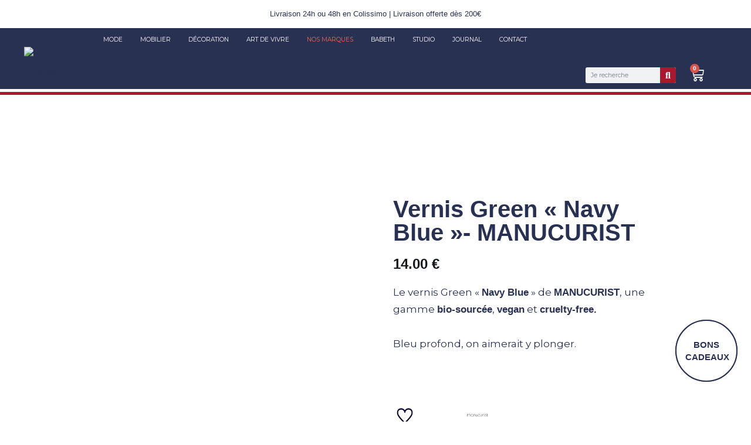

--- FILE ---
content_type: text/html; charset=UTF-8
request_url: https://babethstore.com/produit/vernis-green-navy-blue-manucurist/
body_size: 83435
content:
<!DOCTYPE html>
<html lang="fr-FR">

<head>
	
	<meta charset="UTF-8">
	<meta name="viewport" content="width=device-width, initial-scale=1, minimum-scale=1">
	<link rel="profile" href="https://gmpg.org/xfn/11">
		<meta name='robots' content='index, follow, max-image-preview:large, max-snippet:-1, max-video-preview:-1' />

	<!-- This site is optimized with the Yoast SEO plugin v24.8.1 - https://yoast.com/wordpress/plugins/seo/ -->
	<title>Vernis Green &quot;Navy Blue&quot; - MANUCURIST</title>
	<meta name="description" content="Le vernis Green &quot;Navy Blue&quot; de MANUCURIST. Bleu profond, on aimerait y plonger." />
	<link rel="canonical" href="https://babethstore.com/produit/vernis-green-navy-blue-manucurist/" />
	<meta property="og:locale" content="fr_FR" />
	<meta property="og:type" content="article" />
	<meta property="og:title" content="Vernis Green &quot;Navy Blue&quot; - MANUCURIST" />
	<meta property="og:description" content="Le vernis Green &quot;Navy Blue&quot; de MANUCURIST. Bleu profond, on aimerait y plonger." />
	<meta property="og:url" content="https://babethstore.com/produit/vernis-green-navy-blue-manucurist/" />
	<meta property="og:site_name" content="babeth" />
	<meta property="article:publisher" content="https://www.facebook.com/babethstore" />
	<meta property="article:modified_time" content="2022-08-11T16:19:49+00:00" />
	<meta property="og:image" content="https://i0.wp.com/babethstore.com/wp-content/uploads/2022/08/babeth_annecy_manucurist_green_ultramarine_1.png?fit=592%2C592&ssl=1" />
	<meta property="og:image:width" content="592" />
	<meta property="og:image:height" content="592" />
	<meta property="og:image:type" content="image/png" />
	<meta name="twitter:card" content="summary_large_image" />
	<meta name="twitter:label1" content="Durée de lecture estimée" />
	<meta name="twitter:data1" content="3 minutes" />
	<script type="application/ld+json" class="yoast-schema-graph">{"@context":"https://schema.org","@graph":[{"@type":"WebPage","@id":"https://babethstore.com/produit/vernis-green-navy-blue-manucurist/","url":"https://babethstore.com/produit/vernis-green-navy-blue-manucurist/","name":"Vernis Green \"Navy Blue\" - MANUCURIST","isPartOf":{"@id":"https://babethstore.com/#website"},"primaryImageOfPage":{"@id":"https://babethstore.com/produit/vernis-green-navy-blue-manucurist/#primaryimage"},"image":{"@id":"https://babethstore.com/produit/vernis-green-navy-blue-manucurist/#primaryimage"},"thumbnailUrl":"https://babethstore.com/wp-content/uploads/2022/08/babeth_annecy_manucurist_green_ultramarine_1.png","datePublished":"2022-08-11T16:00:10+00:00","dateModified":"2022-08-11T16:19:49+00:00","description":"Le vernis Green \"Navy Blue\" de MANUCURIST. Bleu profond, on aimerait y plonger.","breadcrumb":{"@id":"https://babethstore.com/produit/vernis-green-navy-blue-manucurist/#breadcrumb"},"inLanguage":"fr-FR","potentialAction":[{"@type":"ReadAction","target":["https://babethstore.com/produit/vernis-green-navy-blue-manucurist/"]}]},{"@type":"ImageObject","inLanguage":"fr-FR","@id":"https://babethstore.com/produit/vernis-green-navy-blue-manucurist/#primaryimage","url":"https://babethstore.com/wp-content/uploads/2022/08/babeth_annecy_manucurist_green_ultramarine_1.png","contentUrl":"https://babethstore.com/wp-content/uploads/2022/08/babeth_annecy_manucurist_green_ultramarine_1.png","width":592,"height":592},{"@type":"BreadcrumbList","@id":"https://babethstore.com/produit/vernis-green-navy-blue-manucurist/#breadcrumb","itemListElement":[{"@type":"ListItem","position":1,"name":"Accueil","item":"https://babethstore.com/"},{"@type":"ListItem","position":2,"name":"E-shop-test","item":"https://babethstore.com/boutique/"},{"@type":"ListItem","position":3,"name":"Vernis Green &#8220;Navy Blue&#8221;- MANUCURIST"}]},{"@type":"WebSite","@id":"https://babethstore.com/#website","url":"https://babethstore.com/","name":"babeth","description":"magasin général et refuge urbain","publisher":{"@id":"https://babethstore.com/#organization"},"potentialAction":[{"@type":"SearchAction","target":{"@type":"EntryPoint","urlTemplate":"https://babethstore.com/?s={search_term_string}"},"query-input":{"@type":"PropertyValueSpecification","valueRequired":true,"valueName":"search_term_string"}}],"inLanguage":"fr-FR"},{"@type":"Organization","@id":"https://babethstore.com/#organization","name":"babeth","url":"https://babethstore.com/","logo":{"@type":"ImageObject","inLanguage":"fr-FR","@id":"https://babethstore.com/#/schema/logo/image/","url":"https://babethstore.com/wp-content/uploads/2021/10/LogoBabeth_SansTexte_BLANC.png","contentUrl":"https://babethstore.com/wp-content/uploads/2021/10/LogoBabeth_SansTexte_BLANC.png","width":1612,"height":858,"caption":"babeth"},"image":{"@id":"https://babethstore.com/#/schema/logo/image/"},"sameAs":["https://www.facebook.com/babethstore","https://www.instagram.com/babeth_annecy/"]}]}</script>
	<!-- / Yoast SEO plugin. -->


<link rel='dns-prefetch' href='//www.google.com' />
<link rel='dns-prefetch' href='//cdn.jsdelivr.net' />
<link rel='dns-prefetch' href='//fonts.googleapis.com' />
<link rel="alternate" type="application/rss+xml" title="babeth &raquo; Flux" href="https://babethstore.com/feed/" />
<link rel="alternate" type="application/rss+xml" title="babeth &raquo; Flux des commentaires" href="https://babethstore.com/comments/feed/" />
<link rel="alternate" title="oEmbed (JSON)" type="application/json+oembed" href="https://babethstore.com/wp-json/oembed/1.0/embed?url=https%3A%2F%2Fbabethstore.com%2Fproduit%2Fvernis-green-navy-blue-manucurist%2F" />
<link rel="alternate" title="oEmbed (XML)" type="text/xml+oembed" href="https://babethstore.com/wp-json/oembed/1.0/embed?url=https%3A%2F%2Fbabethstore.com%2Fproduit%2Fvernis-green-navy-blue-manucurist%2F&#038;format=xml" />
<style id='wp-img-auto-sizes-contain-inline-css'>
img:is([sizes=auto i],[sizes^="auto," i]){contain-intrinsic-size:3000px 1500px}
/*# sourceURL=wp-img-auto-sizes-contain-inline-css */
</style>

<link rel='stylesheet' id='font-awesome-css' href='https://babethstore.com/wp-content/plugins/woocommerce-ajax-filters/berocket/assets/css/font-awesome.min.css?ver=3cba18913dcc4110191ffab1d475938c' media='all' />
<link rel='stylesheet' id='alma-widget-block-frontend-css' href='https://babethstore.com/wp-content/plugins/alma-gateway-for-woocommerce//build/alma-widget-block/alma-widget-block-view.css?ver=5.16.2' media='all' />
<link rel='stylesheet' id='alma-widget-block-frontend-cdn-css' href='https://cdn.jsdelivr.net/npm/@alma/widgets@4.X.X/dist/widgets.min.css?ver=4.x.x' media='all' />
<link rel='stylesheet' id='berocket_aapf_widget-style-css' href='https://babethstore.com/wp-content/plugins/woocommerce-ajax-filters/assets/frontend/css/fullmain.min.css?ver=3.1.8.2' media='all' />
<link rel='stylesheet' id='wp-block-library-css' href='https://babethstore.com/wp-includes/css/dist/block-library/style.min.css?ver=3cba18913dcc4110191ffab1d475938c' media='all' />
<style id='classic-theme-styles-inline-css'>
/*! This file is auto-generated */
.wp-block-button__link{color:#fff;background-color:#32373c;border-radius:9999px;box-shadow:none;text-decoration:none;padding:calc(.667em + 2px) calc(1.333em + 2px);font-size:1.125em}.wp-block-file__button{background:#32373c;color:#fff;text-decoration:none}
/*# sourceURL=/wp-includes/css/classic-themes.min.css */
</style>
<style id='global-styles-inline-css'>
:root{--wp--preset--aspect-ratio--square: 1;--wp--preset--aspect-ratio--4-3: 4/3;--wp--preset--aspect-ratio--3-4: 3/4;--wp--preset--aspect-ratio--3-2: 3/2;--wp--preset--aspect-ratio--2-3: 2/3;--wp--preset--aspect-ratio--16-9: 16/9;--wp--preset--aspect-ratio--9-16: 9/16;--wp--preset--color--black: #000000;--wp--preset--color--cyan-bluish-gray: #abb8c3;--wp--preset--color--white: #ffffff;--wp--preset--color--pale-pink: #f78da7;--wp--preset--color--vivid-red: #cf2e2e;--wp--preset--color--luminous-vivid-orange: #ff6900;--wp--preset--color--luminous-vivid-amber: #fcb900;--wp--preset--color--light-green-cyan: #7bdcb5;--wp--preset--color--vivid-green-cyan: #00d084;--wp--preset--color--pale-cyan-blue: #8ed1fc;--wp--preset--color--vivid-cyan-blue: #0693e3;--wp--preset--color--vivid-purple: #9b51e0;--wp--preset--color--neve-link-color: var(--nv-primary-accent);--wp--preset--color--neve-link-hover-color: var(--nv-secondary-accent);--wp--preset--color--nv-site-bg: var(--nv-site-bg);--wp--preset--color--nv-light-bg: var(--nv-light-bg);--wp--preset--color--nv-dark-bg: var(--nv-dark-bg);--wp--preset--color--neve-text-color: var(--nv-text-color);--wp--preset--color--nv-text-dark-bg: var(--nv-text-dark-bg);--wp--preset--color--nv-c-1: var(--nv-c-1);--wp--preset--color--nv-c-2: var(--nv-c-2);--wp--preset--gradient--vivid-cyan-blue-to-vivid-purple: linear-gradient(135deg,rgb(6,147,227) 0%,rgb(155,81,224) 100%);--wp--preset--gradient--light-green-cyan-to-vivid-green-cyan: linear-gradient(135deg,rgb(122,220,180) 0%,rgb(0,208,130) 100%);--wp--preset--gradient--luminous-vivid-amber-to-luminous-vivid-orange: linear-gradient(135deg,rgb(252,185,0) 0%,rgb(255,105,0) 100%);--wp--preset--gradient--luminous-vivid-orange-to-vivid-red: linear-gradient(135deg,rgb(255,105,0) 0%,rgb(207,46,46) 100%);--wp--preset--gradient--very-light-gray-to-cyan-bluish-gray: linear-gradient(135deg,rgb(238,238,238) 0%,rgb(169,184,195) 100%);--wp--preset--gradient--cool-to-warm-spectrum: linear-gradient(135deg,rgb(74,234,220) 0%,rgb(151,120,209) 20%,rgb(207,42,186) 40%,rgb(238,44,130) 60%,rgb(251,105,98) 80%,rgb(254,248,76) 100%);--wp--preset--gradient--blush-light-purple: linear-gradient(135deg,rgb(255,206,236) 0%,rgb(152,150,240) 100%);--wp--preset--gradient--blush-bordeaux: linear-gradient(135deg,rgb(254,205,165) 0%,rgb(254,45,45) 50%,rgb(107,0,62) 100%);--wp--preset--gradient--luminous-dusk: linear-gradient(135deg,rgb(255,203,112) 0%,rgb(199,81,192) 50%,rgb(65,88,208) 100%);--wp--preset--gradient--pale-ocean: linear-gradient(135deg,rgb(255,245,203) 0%,rgb(182,227,212) 50%,rgb(51,167,181) 100%);--wp--preset--gradient--electric-grass: linear-gradient(135deg,rgb(202,248,128) 0%,rgb(113,206,126) 100%);--wp--preset--gradient--midnight: linear-gradient(135deg,rgb(2,3,129) 0%,rgb(40,116,252) 100%);--wp--preset--font-size--small: 13px;--wp--preset--font-size--medium: 20px;--wp--preset--font-size--large: 36px;--wp--preset--font-size--x-large: 42px;--wp--preset--font-family--inter: "Inter", sans-serif;--wp--preset--font-family--cardo: Cardo;--wp--preset--spacing--20: 0.44rem;--wp--preset--spacing--30: 0.67rem;--wp--preset--spacing--40: 1rem;--wp--preset--spacing--50: 1.5rem;--wp--preset--spacing--60: 2.25rem;--wp--preset--spacing--70: 3.38rem;--wp--preset--spacing--80: 5.06rem;--wp--preset--shadow--natural: 6px 6px 9px rgba(0, 0, 0, 0.2);--wp--preset--shadow--deep: 12px 12px 50px rgba(0, 0, 0, 0.4);--wp--preset--shadow--sharp: 6px 6px 0px rgba(0, 0, 0, 0.2);--wp--preset--shadow--outlined: 6px 6px 0px -3px rgb(255, 255, 255), 6px 6px rgb(0, 0, 0);--wp--preset--shadow--crisp: 6px 6px 0px rgb(0, 0, 0);}:where(.is-layout-flex){gap: 0.5em;}:where(.is-layout-grid){gap: 0.5em;}body .is-layout-flex{display: flex;}.is-layout-flex{flex-wrap: wrap;align-items: center;}.is-layout-flex > :is(*, div){margin: 0;}body .is-layout-grid{display: grid;}.is-layout-grid > :is(*, div){margin: 0;}:where(.wp-block-columns.is-layout-flex){gap: 2em;}:where(.wp-block-columns.is-layout-grid){gap: 2em;}:where(.wp-block-post-template.is-layout-flex){gap: 1.25em;}:where(.wp-block-post-template.is-layout-grid){gap: 1.25em;}.has-black-color{color: var(--wp--preset--color--black) !important;}.has-cyan-bluish-gray-color{color: var(--wp--preset--color--cyan-bluish-gray) !important;}.has-white-color{color: var(--wp--preset--color--white) !important;}.has-pale-pink-color{color: var(--wp--preset--color--pale-pink) !important;}.has-vivid-red-color{color: var(--wp--preset--color--vivid-red) !important;}.has-luminous-vivid-orange-color{color: var(--wp--preset--color--luminous-vivid-orange) !important;}.has-luminous-vivid-amber-color{color: var(--wp--preset--color--luminous-vivid-amber) !important;}.has-light-green-cyan-color{color: var(--wp--preset--color--light-green-cyan) !important;}.has-vivid-green-cyan-color{color: var(--wp--preset--color--vivid-green-cyan) !important;}.has-pale-cyan-blue-color{color: var(--wp--preset--color--pale-cyan-blue) !important;}.has-vivid-cyan-blue-color{color: var(--wp--preset--color--vivid-cyan-blue) !important;}.has-vivid-purple-color{color: var(--wp--preset--color--vivid-purple) !important;}.has-neve-link-color-color{color: var(--wp--preset--color--neve-link-color) !important;}.has-neve-link-hover-color-color{color: var(--wp--preset--color--neve-link-hover-color) !important;}.has-nv-site-bg-color{color: var(--wp--preset--color--nv-site-bg) !important;}.has-nv-light-bg-color{color: var(--wp--preset--color--nv-light-bg) !important;}.has-nv-dark-bg-color{color: var(--wp--preset--color--nv-dark-bg) !important;}.has-neve-text-color-color{color: var(--wp--preset--color--neve-text-color) !important;}.has-nv-text-dark-bg-color{color: var(--wp--preset--color--nv-text-dark-bg) !important;}.has-nv-c-1-color{color: var(--wp--preset--color--nv-c-1) !important;}.has-nv-c-2-color{color: var(--wp--preset--color--nv-c-2) !important;}.has-black-background-color{background-color: var(--wp--preset--color--black) !important;}.has-cyan-bluish-gray-background-color{background-color: var(--wp--preset--color--cyan-bluish-gray) !important;}.has-white-background-color{background-color: var(--wp--preset--color--white) !important;}.has-pale-pink-background-color{background-color: var(--wp--preset--color--pale-pink) !important;}.has-vivid-red-background-color{background-color: var(--wp--preset--color--vivid-red) !important;}.has-luminous-vivid-orange-background-color{background-color: var(--wp--preset--color--luminous-vivid-orange) !important;}.has-luminous-vivid-amber-background-color{background-color: var(--wp--preset--color--luminous-vivid-amber) !important;}.has-light-green-cyan-background-color{background-color: var(--wp--preset--color--light-green-cyan) !important;}.has-vivid-green-cyan-background-color{background-color: var(--wp--preset--color--vivid-green-cyan) !important;}.has-pale-cyan-blue-background-color{background-color: var(--wp--preset--color--pale-cyan-blue) !important;}.has-vivid-cyan-blue-background-color{background-color: var(--wp--preset--color--vivid-cyan-blue) !important;}.has-vivid-purple-background-color{background-color: var(--wp--preset--color--vivid-purple) !important;}.has-neve-link-color-background-color{background-color: var(--wp--preset--color--neve-link-color) !important;}.has-neve-link-hover-color-background-color{background-color: var(--wp--preset--color--neve-link-hover-color) !important;}.has-nv-site-bg-background-color{background-color: var(--wp--preset--color--nv-site-bg) !important;}.has-nv-light-bg-background-color{background-color: var(--wp--preset--color--nv-light-bg) !important;}.has-nv-dark-bg-background-color{background-color: var(--wp--preset--color--nv-dark-bg) !important;}.has-neve-text-color-background-color{background-color: var(--wp--preset--color--neve-text-color) !important;}.has-nv-text-dark-bg-background-color{background-color: var(--wp--preset--color--nv-text-dark-bg) !important;}.has-nv-c-1-background-color{background-color: var(--wp--preset--color--nv-c-1) !important;}.has-nv-c-2-background-color{background-color: var(--wp--preset--color--nv-c-2) !important;}.has-black-border-color{border-color: var(--wp--preset--color--black) !important;}.has-cyan-bluish-gray-border-color{border-color: var(--wp--preset--color--cyan-bluish-gray) !important;}.has-white-border-color{border-color: var(--wp--preset--color--white) !important;}.has-pale-pink-border-color{border-color: var(--wp--preset--color--pale-pink) !important;}.has-vivid-red-border-color{border-color: var(--wp--preset--color--vivid-red) !important;}.has-luminous-vivid-orange-border-color{border-color: var(--wp--preset--color--luminous-vivid-orange) !important;}.has-luminous-vivid-amber-border-color{border-color: var(--wp--preset--color--luminous-vivid-amber) !important;}.has-light-green-cyan-border-color{border-color: var(--wp--preset--color--light-green-cyan) !important;}.has-vivid-green-cyan-border-color{border-color: var(--wp--preset--color--vivid-green-cyan) !important;}.has-pale-cyan-blue-border-color{border-color: var(--wp--preset--color--pale-cyan-blue) !important;}.has-vivid-cyan-blue-border-color{border-color: var(--wp--preset--color--vivid-cyan-blue) !important;}.has-vivid-purple-border-color{border-color: var(--wp--preset--color--vivid-purple) !important;}.has-neve-link-color-border-color{border-color: var(--wp--preset--color--neve-link-color) !important;}.has-neve-link-hover-color-border-color{border-color: var(--wp--preset--color--neve-link-hover-color) !important;}.has-nv-site-bg-border-color{border-color: var(--wp--preset--color--nv-site-bg) !important;}.has-nv-light-bg-border-color{border-color: var(--wp--preset--color--nv-light-bg) !important;}.has-nv-dark-bg-border-color{border-color: var(--wp--preset--color--nv-dark-bg) !important;}.has-neve-text-color-border-color{border-color: var(--wp--preset--color--neve-text-color) !important;}.has-nv-text-dark-bg-border-color{border-color: var(--wp--preset--color--nv-text-dark-bg) !important;}.has-nv-c-1-border-color{border-color: var(--wp--preset--color--nv-c-1) !important;}.has-nv-c-2-border-color{border-color: var(--wp--preset--color--nv-c-2) !important;}.has-vivid-cyan-blue-to-vivid-purple-gradient-background{background: var(--wp--preset--gradient--vivid-cyan-blue-to-vivid-purple) !important;}.has-light-green-cyan-to-vivid-green-cyan-gradient-background{background: var(--wp--preset--gradient--light-green-cyan-to-vivid-green-cyan) !important;}.has-luminous-vivid-amber-to-luminous-vivid-orange-gradient-background{background: var(--wp--preset--gradient--luminous-vivid-amber-to-luminous-vivid-orange) !important;}.has-luminous-vivid-orange-to-vivid-red-gradient-background{background: var(--wp--preset--gradient--luminous-vivid-orange-to-vivid-red) !important;}.has-very-light-gray-to-cyan-bluish-gray-gradient-background{background: var(--wp--preset--gradient--very-light-gray-to-cyan-bluish-gray) !important;}.has-cool-to-warm-spectrum-gradient-background{background: var(--wp--preset--gradient--cool-to-warm-spectrum) !important;}.has-blush-light-purple-gradient-background{background: var(--wp--preset--gradient--blush-light-purple) !important;}.has-blush-bordeaux-gradient-background{background: var(--wp--preset--gradient--blush-bordeaux) !important;}.has-luminous-dusk-gradient-background{background: var(--wp--preset--gradient--luminous-dusk) !important;}.has-pale-ocean-gradient-background{background: var(--wp--preset--gradient--pale-ocean) !important;}.has-electric-grass-gradient-background{background: var(--wp--preset--gradient--electric-grass) !important;}.has-midnight-gradient-background{background: var(--wp--preset--gradient--midnight) !important;}.has-small-font-size{font-size: var(--wp--preset--font-size--small) !important;}.has-medium-font-size{font-size: var(--wp--preset--font-size--medium) !important;}.has-large-font-size{font-size: var(--wp--preset--font-size--large) !important;}.has-x-large-font-size{font-size: var(--wp--preset--font-size--x-large) !important;}.has-inter-font-family{font-family: var(--wp--preset--font-family--inter) !important;}.has-cardo-font-family{font-family: var(--wp--preset--font-family--cardo) !important;}
:where(.wp-block-post-template.is-layout-flex){gap: 1.25em;}:where(.wp-block-post-template.is-layout-grid){gap: 1.25em;}
:where(.wp-block-term-template.is-layout-flex){gap: 1.25em;}:where(.wp-block-term-template.is-layout-grid){gap: 1.25em;}
:where(.wp-block-columns.is-layout-flex){gap: 2em;}:where(.wp-block-columns.is-layout-grid){gap: 2em;}
:root :where(.wp-block-pullquote){font-size: 1.5em;line-height: 1.6;}
/*# sourceURL=global-styles-inline-css */
</style>
<link rel='stylesheet' id='acoplw-style-css' href='https://babethstore.com/wp-content/plugins/aco-product-labels-for-woocommerce/includes/../assets/css/frontend.css?ver=1.5.13' media='all' />
<link rel='stylesheet' id='photoswipe-css' href='https://babethstore.com/wp-content/plugins/woocommerce/assets/css/photoswipe/photoswipe.min.css?ver=9.7.2' media='all' />
<link rel='stylesheet' id='photoswipe-default-skin-css' href='https://babethstore.com/wp-content/plugins/woocommerce/assets/css/photoswipe/default-skin/default-skin.min.css?ver=9.7.2' media='all' />
<link rel='stylesheet' id='woocommerce-layout-css' href='https://babethstore.com/wp-content/plugins/woocommerce/assets/css/woocommerce-layout.css?ver=9.7.2' media='all' />
<link rel='stylesheet' id='woocommerce-smallscreen-css' href='https://babethstore.com/wp-content/plugins/woocommerce/assets/css/woocommerce-smallscreen.css?ver=9.7.2' media='only screen and (max-width: 768px)' />
<link rel='stylesheet' id='woocommerce-general-css' href='https://babethstore.com/wp-content/plugins/woocommerce/assets/css/woocommerce.css?ver=9.7.2' media='all' />
<style id='woocommerce-inline-inline-css'>
.woocommerce form .form-row .required { visibility: visible; }
/*# sourceURL=woocommerce-inline-inline-css */
</style>
<link rel='stylesheet' id='cmplz-general-css' href='https://babethstore.com/wp-content/plugins/complianz-gdpr/assets/css/cookieblocker.min.css?ver=1766005582' media='all' />
<link rel='stylesheet' id='megamenu-css' href='https://babethstore.com/wp-content/uploads/maxmegamenu/style.css?ver=363cb5' media='all' />
<link rel='stylesheet' id='dashicons-css' href='https://babethstore.com/wp-includes/css/dashicons.min.css?ver=3cba18913dcc4110191ffab1d475938c' media='all' />
<link rel='stylesheet' id='sendcloud-checkout-css-css' href='https://babethstore.com/wp-content/plugins/sendcloud-shipping/resources/css/sendcloud-checkout.css?ver=2.4.5' media='all' />
<link rel='stylesheet' id='woo-variation-swatches-css' href='https://babethstore.com/wp-content/plugins/woo-variation-swatches/assets/css/frontend.min.css?ver=1743586757' media='all' />
<style id='woo-variation-swatches-inline-css'>
:root {
--wvs-tick:url("data:image/svg+xml;utf8,%3Csvg filter='drop-shadow(0px 0px 2px rgb(0 0 0 / .8))' xmlns='http://www.w3.org/2000/svg'  viewBox='0 0 30 30'%3E%3Cpath fill='none' stroke='%23ffffff' stroke-linecap='round' stroke-linejoin='round' stroke-width='4' d='M4 16L11 23 27 7'/%3E%3C/svg%3E");

--wvs-cross:url("data:image/svg+xml;utf8,%3Csvg filter='drop-shadow(0px 0px 5px rgb(255 255 255 / .6))' xmlns='http://www.w3.org/2000/svg' width='72px' height='72px' viewBox='0 0 24 24'%3E%3Cpath fill='none' stroke='%23ff0000' stroke-linecap='round' stroke-width='0.6' d='M5 5L19 19M19 5L5 19'/%3E%3C/svg%3E");
--wvs-single-product-item-width:30px;
--wvs-single-product-item-height:30px;
--wvs-single-product-item-font-size:16px}
/*# sourceURL=woo-variation-swatches-inline-css */
</style>
<link rel='stylesheet' id='gateway-css' href='https://babethstore.com/wp-content/plugins/woocommerce-paypal-payments/modules/ppcp-button/assets/css/gateway.css?ver=3.0.2' media='all' />
<link rel='stylesheet' id='brands-styles-css' href='https://babethstore.com/wp-content/plugins/woocommerce/assets/css/brands.css?ver=9.7.2' media='all' />
<link rel='stylesheet' id='wpm-neve-style-css' href='https://babethstore.com/wp-content/themes/neve/style.css?ver=3cba18913dcc4110191ffab1d475938c' media='all' />
<link rel='stylesheet' id='neve-woocommerce-css' href='https://babethstore.com/wp-content/themes/neve/assets/css/woocommerce.min.css?ver=4.0.1' media='all' />
<style id='neve-woocommerce-inline-css'>
.woocommerce .cart_totals .wc-proceed-to-checkout { display:block; }
/*# sourceURL=neve-woocommerce-inline-css */
</style>
<link rel='stylesheet' id='neve-style-css' href='https://babethstore.com/wp-content/themes/neve/style-main-new.min.css?ver=4.0.1' media='all' />
<style id='neve-style-inline-css'>
.nv-meta-list li.meta:not(:last-child):after { content:"/" }.nv-meta-list .no-mobile{
			display:none;
		}.nv-meta-list li.last::after{
			content: ""!important;
		}@media (min-width: 769px) {
			.nv-meta-list .no-mobile {
				display: inline-block;
			}
			.nv-meta-list li.last:not(:last-child)::after {
		 		content: "/" !important;
			}
		}
 :root{ --container: 748px;--postwidth:100%; --primarybtnbg: var(--nv-c-1); --secondarybtnbg: var(--nv-c-1); --primarybtnhoverbg: var(--nv-secondary-accent); --secondarybtnhoverbg: var(--nv-primary-accent); --primarybtncolor: var(--nv-text-dark-bg); --secondarybtncolor: var(--nv-text-dark-bg); --primarybtnhovercolor: var(--nv-text-color); --secondarybtnhovercolor: var(--nv-text-dark-bg);--primarybtnborderradius:0;--secondarybtnborderradius:0;--btnpadding:16px 35px;--primarybtnpadding:16px 35px;--secondarybtnpadding:16px 35px; --btnfs: 14px; --btnlineheight: 1.6em; --bodyfontfamily: Montserrat; --bodyfontsize: 15px; --bodylineheight: 1.6em; --bodyletterspacing: 0px; --bodyfontweight: 400; --bodytexttransform: none; --headingsfontfamily: Poppins; --h1fontsize: 39px; --h1fontweight: 600; --h1lineheight: 1.2em; --h1letterspacing: 0px; --h1texttransform: none; --h2fontsize: 30px; --h2fontweight: 600; --h2lineheight: 1.3em; --h2letterspacing: 0px; --h2texttransform: none; --h3fontsize: 20px; --h3fontweight: 600; --h3lineheight: 1.3em; --h3letterspacing: 0px; --h3texttransform: none; --h4fontsize: 16px; --h4fontweight: 600; --h4lineheight: 1.3em; --h4letterspacing: 0px; --h4texttransform: none; --h5fontsize: 14px; --h5fontweight: 600; --h5lineheight: 1.3em; --h5letterspacing: 0px; --h5texttransform: none; --h6fontsize: 14px; --h6fontweight: 600; --h6lineheight: 1.3em; --h6letterspacing: 0px; --h6texttransform: none;--formfieldborderwidth:2px;--formfieldborderradius:3px; --formfieldbgcolor: var(--nv-site-bg); --formfieldbordercolor: #dddddd; --formfieldcolor: var(--nv-text-color);--formfieldpadding:10px 12px; } .nv-index-posts{ --borderradius:0px; } .single-post-container .alignfull > [class*="__inner-container"], .single-post-container .alignwide > [class*="__inner-container"]{ max-width:718px } .single-product .alignfull > [class*="__inner-container"], .single-product .alignwide > [class*="__inner-container"]{ max-width:718px } .nv-meta-list{ --avatarsize: 20px; } .single .nv-meta-list{ --avatarsize: 20px; } .nv-is-boxed.nv-comments-wrap{ --padding:20px; } .nv-is-boxed.comment-respond{ --padding:20px; } .single:not(.single-product), .page{ --c-vspace:0 0 0 0;; } .global-styled{ --bgcolor: var(--nv-site-bg); } .header-top{ --rowbwidth:0px; --rowbcolor: var(--nv-site-bg); --color: var(--nv-primary-accent); --bgcolor: var(--nv-site-bg); } .header-main{ --rowbwidth:0px; --rowbcolor: var(--nv-text-dark-bg); --color: var(--nv-c-1); --bgcolor: var(--nv-primary-accent); } .header-bottom{ --rowbwidth:0px; --rowbcolor: var(--nv-light-bg); --color: #ffffff; --bgcolor: #293152; } .footer-top-inner .row{ grid-template-columns:1fr; --valign: flex-start; } .footer-top{ --rowbcolor: var(--nv-light-bg); --color: var(--nv-site-bg); --bgcolor: var(--nv-c-1); } .footer-main-inner .row{ grid-template-columns:1fr 1fr 1fr; --valign: flex-end; } .footer-main{ --rowbwidth:0px; --rowbcolor: var(--nv-c-2); --color: var(--nv-text-dark-bg); --bgcolor: var(--nv-c-1); } .footer-bottom-inner .row{ grid-template-columns:1fr; --valign: flex-start; } .footer-bottom{ --rowbwidth:0px; --rowbcolor: var(--nv-text-dark-bg); --color: var(--nv-primary-accent); --bgcolor: var(--nv-c-1); } .builder-item--footer-one-widgets{ --padding:0;--margin:0; --textalign: left;--justify: flex-start; } .builder-item--footer-two-widgets{ --padding:0;--margin:0; --textalign: left;--justify: flex-start; } .builder-item--footer-three-widgets{ --padding:0;--margin:0; --textalign: left;--justify: flex-start; } .builder-item--footer-four-widgets{ --padding:0;--margin:0; --textalign: left;--justify: flex-start; } @media(min-width: 576px){ :root{ --container: 992px;--postwidth:100%;--btnpadding:16px 35px;--primarybtnpadding:16px 35px;--secondarybtnpadding:16px 35px; --btnfs: 14px; --btnlineheight: 1.6em; --bodyfontsize: 16px; --bodylineheight: 1.6em; --bodyletterspacing: 0px; --h1fontsize: 55px; --h1lineheight: 1.3em; --h1letterspacing: 0px; --h2fontsize: 35px; --h2lineheight: 1.3em; --h2letterspacing: 0px; --h3fontsize: 20px; --h3lineheight: 1.3em; --h3letterspacing: 0px; --h4fontsize: 16px; --h4lineheight: 1.3em; --h4letterspacing: 0px; --h5fontsize: 14px; --h5lineheight: 1.3em; --h5letterspacing: 0px; --h6fontsize: 14px; --h6lineheight: 1.3em; --h6letterspacing: 0px; } .single-post-container .alignfull > [class*="__inner-container"], .single-post-container .alignwide > [class*="__inner-container"]{ max-width:962px } .single-product .alignfull > [class*="__inner-container"], .single-product .alignwide > [class*="__inner-container"]{ max-width:962px } .nv-meta-list{ --avatarsize: 20px; } .single .nv-meta-list{ --avatarsize: 20px; } .nv-is-boxed.nv-comments-wrap{ --padding:30px; } .nv-is-boxed.comment-respond{ --padding:30px; } .single:not(.single-product), .page{ --c-vspace:0 0 0 0;; } .header-top{ --rowbwidth:0px; } .header-main{ --rowbwidth:0px; } .header-bottom{ --rowbwidth:0px; } .footer-main{ --rowbwidth:0px; } .footer-bottom{ --rowbwidth:0px; } .builder-item--footer-one-widgets{ --padding:0;--margin:0; --textalign: left;--justify: flex-start; } .builder-item--footer-two-widgets{ --padding:0;--margin:0; --textalign: left;--justify: flex-start; } .builder-item--footer-three-widgets{ --padding:0;--margin:0; --textalign: left;--justify: flex-start; } .builder-item--footer-four-widgets{ --padding:0;--margin:0; --textalign: left;--justify: flex-start; } }@media(min-width: 960px){ :root{ --container: 1170px;--postwidth:100%;--btnpadding:16px 35px;--primarybtnpadding:16px 35px;--secondarybtnpadding:16px 35px; --btnfs: 16px; --btnlineheight: 1.6em; --bodyfontsize: 17px; --bodylineheight: 1.7em; --bodyletterspacing: 0px; --h1fontsize: 70px; --h1lineheight: 1.3em; --h1letterspacing: 0px; --h2fontsize: 50px; --h2lineheight: 1.3em; --h2letterspacing: 0px; --h3fontsize: 24px; --h3lineheight: 1.3em; --h3letterspacing: 0px; --h4fontsize: 20px; --h4lineheight: 1.3em; --h4letterspacing: 0px; --h5fontsize: 16px; --h5lineheight: 1.3em; --h5letterspacing: 0px; --h6fontsize: 16px; --h6lineheight: 1.3em; --h6letterspacing: 0px; } body:not(.single):not(.archive):not(.blog):not(.search):not(.error404) .neve-main > .container .col, body.post-type-archive-course .neve-main > .container .col, body.post-type-archive-llms_membership .neve-main > .container .col{ max-width: 100%; } body:not(.single):not(.archive):not(.blog):not(.search):not(.error404) .nv-sidebar-wrap, body.post-type-archive-course .nv-sidebar-wrap, body.post-type-archive-llms_membership .nv-sidebar-wrap{ max-width: 0%; } .neve-main > .archive-container .nv-index-posts.col{ max-width: 100%; } .neve-main > .archive-container .nv-sidebar-wrap{ max-width: 0%; } .neve-main > .single-post-container .nv-single-post-wrap.col{ max-width: 70%; } .single-post-container .alignfull > [class*="__inner-container"], .single-post-container .alignwide > [class*="__inner-container"]{ max-width:789px } .container-fluid.single-post-container .alignfull > [class*="__inner-container"], .container-fluid.single-post-container .alignwide > [class*="__inner-container"]{ max-width:calc(70% + 15px) } .neve-main > .single-post-container .nv-sidebar-wrap{ max-width: 30%; } .archive.woocommerce .neve-main > .shop-container .nv-shop.col{ max-width: 70%; } .archive.woocommerce .neve-main > .shop-container .nv-sidebar-wrap{ max-width: 30%; } .single-product .neve-main > .shop-container .nv-shop.col{ max-width: 100%; } .single-product .alignfull > [class*="__inner-container"], .single-product .alignwide > [class*="__inner-container"]{ max-width:1140px } .single-product .container-fluid .alignfull > [class*="__inner-container"], .single-product .alignwide > [class*="__inner-container"]{ max-width:calc(100% + 15px) } .single-product .neve-main > .shop-container .nv-sidebar-wrap{ max-width: 0%; } .nv-meta-list{ --avatarsize: 20px; } .single .nv-meta-list{ --avatarsize: 20px; } .nv-is-boxed.nv-comments-wrap{ --padding:40px; } .nv-is-boxed.comment-respond{ --padding:40px; } .single:not(.single-product), .page{ --c-vspace:0 0 0 0;; } .header-top{ --rowbwidth:0px; } .header-main{ --height:111px;--rowbwidth:0px; } .header-bottom{ --height:101px;--rowbwidth:0px; } .footer-top{ --height:167px; } .footer-main{ --height:291px;--rowbwidth:7px; } .footer-bottom{ --rowbwidth:1px; } .builder-item--footer-one-widgets{ --padding:0 0 0 60px;;--margin:0 0 108px 0;; --textalign: left;--justify: flex-start; } .builder-item--footer-two-widgets{ --padding:0 0 0 70px;;--margin:0 0 135px 0;; --textalign: left;--justify: flex-start; } .builder-item--footer-three-widgets{ --padding:0 0 0 70px;;--margin:0 0 135px 0;; --textalign: left;--justify: flex-start; } .builder-item--footer-four-widgets{ --padding:0 200px 28px 200px;;--margin:0; --textalign: center;--justify: center; } }.nv-content-wrap .elementor a:not(.button):not(.wp-block-file__button){ text-decoration: none; }:root{--nv-primary-accent:#293152;--nv-secondary-accent:#f37262;--nv-site-bg:#ffffff;--nv-light-bg:#ededed;--nv-dark-bg:#14171c;--nv-text-color:#14171c;--nv-text-dark-bg:#ffffff;--nv-c-1:#293152;--nv-c-2:#f37262;--nv-fallback-ff:Arial, Helvetica, sans-serif;}
:root{--e-global-color-nvprimaryaccent:#293152;--e-global-color-nvsecondaryaccent:#f37262;--e-global-color-nvsitebg:#ffffff;--e-global-color-nvlightbg:#ededed;--e-global-color-nvdarkbg:#14171c;--e-global-color-nvtextcolor:#14171c;--e-global-color-nvtextdarkbg:#ffffff;--e-global-color-nvc1:#293152;--e-global-color-nvc2:#f37262;}
/*# sourceURL=neve-style-inline-css */
</style>
<link rel='stylesheet' id='sparks-style-css' href='https://babethstore.com/wp-content/plugins/sparks-for-woocommerce//includes/assets/core/css/main.min.css?ver=1.1.1' media='all' />
<style id='sparks-style-inline-css'>
.sp-wl-product-wrap.sp-wl-wrap .add-to-wl{padding:var(--primarybtnpadding, 13px 15px);}.product .sp-wl-product-wrap .add-to-wl{border:3px solid ;}:root{--sp-text-color:var(--nv-text-color);--sp-site-bg:var(--nv-site-bg);--sp-text-dark-bg:var(--nv-text-dark-bg);--sp-c-1:var(--nv-c-1);--sp-primary-accent:var(--nv-primary-accent);--sp-secondary-accent:var(--nv-secondary-accent);}.product .tooltip{background-color:var(--nv-site-bg);}.product .tooltip{color:var(--nv-text-color);}.products .sp-wl-wrap .add-to-wl{background:var(--nv-secondary-accent);}.products .sp-wl-wrap .add-to-wl.item-added{background:#ef4b47;}.sp-wl-product-wrap .add-to-wl{border:2px solid ;color:;}.sp-wl-product-wrap .add-to-wl:hover{background:;}.sp-wl-notification{background:var(--nv-site-bg);}.sp-wl-product{border-bottom:3px solid var(--nv-text-color);}.sp-wl-notification path{fill:var(--nv-text-color);}
/*# sourceURL=sparks-style-inline-css */
</style>
<link rel='stylesheet' id='sp-cn-style-css' href='https://babethstore.com/wp-content/plugins/sparks-for-woocommerce/includes/assets/cart_notices/css/style.min.css?ver=1.1.1' media='all' />
<link rel='stylesheet' id='sp-vswatches-style-css' href='https://babethstore.com/wp-content/plugins/sparks-for-woocommerce/includes/assets/variation_swatches/css/style.min.css?ver=1.1.1' media='all' />
<link rel='stylesheet' id='elementor-frontend-css' href='https://babethstore.com/wp-content/plugins/elementor/assets/css/frontend.min.css?ver=3.34.4' media='all' />
<link rel='stylesheet' id='widget-image-css' href='https://babethstore.com/wp-content/plugins/elementor/assets/css/widget-image.min.css?ver=3.34.4' media='all' />
<link rel='stylesheet' id='swiper-css' href='https://babethstore.com/wp-content/plugins/elementor/assets/lib/swiper/v8/css/swiper.min.css?ver=8.4.5' media='all' />
<link rel='stylesheet' id='e-swiper-css' href='https://babethstore.com/wp-content/plugins/elementor/assets/css/conditionals/e-swiper.min.css?ver=3.34.4' media='all' />
<link rel='stylesheet' id='widget-search-form-css' href='https://babethstore.com/wp-content/plugins/elementor-pro/assets/css/widget-search-form.min.css?ver=3.34.4' media='all' />
<link rel='stylesheet' id='elementor-icons-shared-0-css' href='https://babethstore.com/wp-content/plugins/elementor/assets/lib/font-awesome/css/fontawesome.min.css?ver=5.15.3' media='all' />
<link rel='stylesheet' id='elementor-icons-fa-solid-css' href='https://babethstore.com/wp-content/plugins/elementor/assets/lib/font-awesome/css/solid.min.css?ver=5.15.3' media='all' />
<link rel='stylesheet' id='widget-woocommerce-menu-cart-css' href='https://babethstore.com/wp-content/plugins/elementor-pro/assets/css/widget-woocommerce-menu-cart.min.css?ver=3.34.4' media='all' />
<link rel='stylesheet' id='widget-heading-css' href='https://babethstore.com/wp-content/plugins/elementor/assets/css/widget-heading.min.css?ver=3.34.4' media='all' />
<link rel='stylesheet' id='widget-spacer-css' href='https://babethstore.com/wp-content/plugins/elementor/assets/css/widget-spacer.min.css?ver=3.34.4' media='all' />
<link rel='stylesheet' id='widget-woocommerce-product-images-css' href='https://babethstore.com/wp-content/plugins/elementor-pro/assets/css/widget-woocommerce-product-images.min.css?ver=3.34.4' media='all' />
<link rel='stylesheet' id='widget-woocommerce-product-price-css' href='https://babethstore.com/wp-content/plugins/elementor-pro/assets/css/widget-woocommerce-product-price.min.css?ver=3.34.4' media='all' />
<link rel='stylesheet' id='widget-woocommerce-product-add-to-cart-css' href='https://babethstore.com/wp-content/plugins/elementor-pro/assets/css/widget-woocommerce-product-add-to-cart.min.css?ver=3.34.4' media='all' />
<link rel='stylesheet' id='widget-woocommerce-products-css' href='https://babethstore.com/wp-content/plugins/elementor-pro/assets/css/widget-woocommerce-products.min.css?ver=3.34.4' media='all' />
<link rel='stylesheet' id='elementor-icons-css' href='https://babethstore.com/wp-content/plugins/elementor/assets/lib/eicons/css/elementor-icons.min.css?ver=5.46.0' media='all' />
<link rel='stylesheet' id='elementor-post-104-css' href='https://babethstore.com/wp-content/uploads/elementor/css/post-104.css?ver=1769721335' media='all' />
<link rel='stylesheet' id='elementor-post-1000076258-css' href='https://babethstore.com/wp-content/uploads/elementor/css/post-1000076258.css?ver=1769720876' media='all' />
<link rel='stylesheet' id='elementor-post-1000062774-css' href='https://babethstore.com/wp-content/uploads/elementor/css/post-1000062774.css?ver=1769720876' media='all' />
<link rel='stylesheet' id='elementor-post-999992162-css' href='https://babethstore.com/wp-content/uploads/elementor/css/post-999992162.css?ver=1769720876' media='all' />
<link rel='stylesheet' id='neve-google-font-montserrat-css' href='//fonts.googleapis.com/css?family=Montserrat%3A600%2C400&#038;display=swap&#038;ver=4.0.1' media='all' />
<link rel='stylesheet' id='neve-google-font-poppins-css' href='//fonts.googleapis.com/css?family=Poppins%3A400%2C600&#038;display=swap&#038;ver=4.0.1' media='all' />
<link rel='stylesheet' id='elementor-gf-local-roboto-css' href='https://babethstore.com/wp-content/uploads/elementor/google-fonts/css/roboto.css?ver=1743586688' media='all' />
<link rel='stylesheet' id='elementor-gf-local-robotoslab-css' href='https://babethstore.com/wp-content/uploads/elementor/google-fonts/css/robotoslab.css?ver=1743586703' media='all' />
<link rel='stylesheet' id='elementor-gf-local-montserrat-css' href='https://babethstore.com/wp-content/uploads/elementor/google-fonts/css/montserrat.css?ver=1743586724' media='all' />
<script type="text/template" id="tmpl-variation-template">
	<div class="woocommerce-variation-description">{{{ data.variation.variation_description }}}</div>
	<div class="woocommerce-variation-price">{{{ data.variation.price_html }}}</div>
	<div class="woocommerce-variation-availability">{{{ data.variation.availability_html }}}</div>
</script>
<script type="text/template" id="tmpl-unavailable-variation-template">
	<p role="alert">Désolé, ce produit n&rsquo;est pas disponible. Veuillez choisir une combinaison différente.</p>
</script>
<script src="https://babethstore.com/wp-includes/js/jquery/jquery.min.js?ver=3.7.1" id="jquery-core-js"></script>
<script src="https://babethstore.com/wp-includes/js/jquery/jquery-migrate.min.js?ver=3.4.1" id="jquery-migrate-js"></script>
<script id="acoplw-script-js-extra">
var acoplw_frontend_object = {"classname":"","enablejquery":"0"};
//# sourceURL=acoplw-script-js-extra
</script>
<script src="https://babethstore.com/wp-content/plugins/aco-product-labels-for-woocommerce/includes/../assets/js/frontend.js?ver=1.5.13" id="acoplw-script-js"></script>
<script src="https://babethstore.com/wp-content/plugins/recaptcha-woo/js/rcfwc.js?ver=1.0" id="rcfwc-js-js" defer data-wp-strategy="defer"></script>
<script src="https://www.google.com/recaptcha/api.js?explicit&amp;hl=fr_FR" id="recaptcha-js" defer data-wp-strategy="defer"></script>
<script src="https://babethstore.com/wp-content/plugins/woocommerce/assets/js/jquery-blockui/jquery.blockUI.min.js?ver=2.7.0-wc.9.7.2" id="jquery-blockui-js" data-wp-strategy="defer"></script>
<script id="wc-add-to-cart-js-extra">
var wc_add_to_cart_params = {"ajax_url":"/wp-admin/admin-ajax.php","wc_ajax_url":"/?wc-ajax=%%endpoint%%","i18n_view_cart":"Voir le panier","cart_url":"https://babethstore.com/cart/","is_cart":"","cart_redirect_after_add":"no"};
//# sourceURL=wc-add-to-cart-js-extra
</script>
<script src="https://babethstore.com/wp-content/plugins/woocommerce/assets/js/frontend/add-to-cart.min.js?ver=9.7.2" id="wc-add-to-cart-js" defer data-wp-strategy="defer"></script>
<script src="https://babethstore.com/wp-content/plugins/woocommerce/assets/js/zoom/jquery.zoom.min.js?ver=1.7.21-wc.9.7.2" id="zoom-js" defer data-wp-strategy="defer"></script>
<script src="https://babethstore.com/wp-content/plugins/woocommerce/assets/js/flexslider/jquery.flexslider.min.js?ver=2.7.2-wc.9.7.2" id="flexslider-js" defer data-wp-strategy="defer"></script>
<script src="https://babethstore.com/wp-content/plugins/woocommerce/assets/js/photoswipe/photoswipe.min.js?ver=4.1.1-wc.9.7.2" id="photoswipe-js" defer data-wp-strategy="defer"></script>
<script src="https://babethstore.com/wp-content/plugins/woocommerce/assets/js/photoswipe/photoswipe-ui-default.min.js?ver=4.1.1-wc.9.7.2" id="photoswipe-ui-default-js" defer data-wp-strategy="defer"></script>
<script id="wc-single-product-js-extra">
var wc_single_product_params = {"i18n_required_rating_text":"Veuillez s\u00e9lectionner une note","i18n_rating_options":["1\u00a0\u00e9toile sur 5","2\u00a0\u00e9toiles sur 5","3\u00a0\u00e9toiles sur 5","4\u00a0\u00e9toiles sur 5","5\u00a0\u00e9toiles sur 5"],"i18n_product_gallery_trigger_text":"Voir la galerie d\u2019images en plein \u00e9cran","review_rating_required":"yes","flexslider":{"rtl":false,"animation":"slide","smoothHeight":true,"directionNav":false,"controlNav":"thumbnails","slideshow":false,"animationSpeed":500,"animationLoop":false,"allowOneSlide":false},"zoom_enabled":"1","zoom_options":[],"photoswipe_enabled":"1","photoswipe_options":{"shareEl":false,"closeOnScroll":false,"history":false,"hideAnimationDuration":0,"showAnimationDuration":0},"flexslider_enabled":"1"};
//# sourceURL=wc-single-product-js-extra
</script>
<script src="https://babethstore.com/wp-content/plugins/woocommerce/assets/js/frontend/single-product.min.js?ver=9.7.2" id="wc-single-product-js" defer data-wp-strategy="defer"></script>
<script src="https://babethstore.com/wp-content/plugins/woocommerce/assets/js/js-cookie/js.cookie.min.js?ver=2.1.4-wc.9.7.2" id="js-cookie-js" defer data-wp-strategy="defer"></script>
<script id="woocommerce-js-extra">
var woocommerce_params = {"ajax_url":"/wp-admin/admin-ajax.php","wc_ajax_url":"/?wc-ajax=%%endpoint%%","i18n_password_show":"Afficher le mot de passe","i18n_password_hide":"Masquer le mot de passe"};
//# sourceURL=woocommerce-js-extra
</script>
<script src="https://babethstore.com/wp-content/plugins/woocommerce/assets/js/frontend/woocommerce.min.js?ver=9.7.2" id="woocommerce-js" defer data-wp-strategy="defer"></script>
<script src="https://babethstore.com/wp-includes/js/underscore.min.js?ver=1.13.7" id="underscore-js"></script>
<script id="wp-util-js-extra">
var _wpUtilSettings = {"ajax":{"url":"/wp-admin/admin-ajax.php"}};
//# sourceURL=wp-util-js-extra
</script>
<script src="https://babethstore.com/wp-includes/js/wp-util.min.js?ver=3cba18913dcc4110191ffab1d475938c" id="wp-util-js"></script>
<link rel="https://api.w.org/" href="https://babethstore.com/wp-json/" /><link rel="alternate" title="JSON" type="application/json" href="https://babethstore.com/wp-json/wp/v2/product/1000023242" /><link rel="EditURI" type="application/rsd+xml" title="RSD" href="https://babethstore.com/xmlrpc.php?rsd" />
<style></style>			<style>.cmplz-hidden {
					display: none !important;
				}</style>  <!-- Global site tag (gtag.js) - Google Analytics -->
<script async src=https://www.googletagmanager.com/gtag/js?id=UA-125422696-1></script>
<script>
  window.dataLayer = window.dataLayer || [];
  function gtag(){dataLayer.push(arguments);}
  gtag('js', new Date());
 
  gtag('config', 'UA-125422696-1');
</script>

  	<noscript><style>.woocommerce-product-gallery{ opacity: 1 !important; }</style></noscript>
	<meta name="generator" content="Elementor 3.34.4; features: additional_custom_breakpoints; settings: css_print_method-external, google_font-enabled, font_display-auto">
			<style>
				.e-con.e-parent:nth-of-type(n+4):not(.e-lazyloaded):not(.e-no-lazyload),
				.e-con.e-parent:nth-of-type(n+4):not(.e-lazyloaded):not(.e-no-lazyload) * {
					background-image: none !important;
				}
				@media screen and (max-height: 1024px) {
					.e-con.e-parent:nth-of-type(n+3):not(.e-lazyloaded):not(.e-no-lazyload),
					.e-con.e-parent:nth-of-type(n+3):not(.e-lazyloaded):not(.e-no-lazyload) * {
						background-image: none !important;
					}
				}
				@media screen and (max-height: 640px) {
					.e-con.e-parent:nth-of-type(n+2):not(.e-lazyloaded):not(.e-no-lazyload),
					.e-con.e-parent:nth-of-type(n+2):not(.e-lazyloaded):not(.e-no-lazyload) * {
						background-image: none !important;
					}
				}
			</style>
			<style class='wp-fonts-local'>
@font-face{font-family:Inter;font-style:normal;font-weight:300 900;font-display:fallback;src:url('https://babethstore.com/wp-content/plugins/woocommerce/assets/fonts/Inter-VariableFont_slnt,wght.woff2') format('woff2');font-stretch:normal;}
@font-face{font-family:Cardo;font-style:normal;font-weight:400;font-display:fallback;src:url('https://babethstore.com/wp-content/plugins/woocommerce/assets/fonts/cardo_normal_400.woff2') format('woff2');}
</style>
<link rel="icon" href="https://babethstore.com/wp-content/uploads/2022/05/cropped-LogoBabeth_NAVIGATEUR-32x32.png" sizes="32x32" />
<link rel="icon" href="https://babethstore.com/wp-content/uploads/2022/05/cropped-LogoBabeth_NAVIGATEUR-192x192.png" sizes="192x192" />
<link rel="apple-touch-icon" href="https://babethstore.com/wp-content/uploads/2022/05/cropped-LogoBabeth_NAVIGATEUR-180x180.png" />
<meta name="msapplication-TileImage" content="https://babethstore.com/wp-content/uploads/2022/05/cropped-LogoBabeth_NAVIGATEUR-270x270.png" />
		<style id="wp-custom-css">
			.yith-wcan-filters .yith-wcan-filter .filter-items .filter-item.active > a, .yith-wcan-filters .yith-wcan-filter .filter-items .filter-item.active > label > a,.mode span a,.bapf_hideckbox li input:checked+label, .bapf_hideckbox li input:checked+label a{
    color: red!important;
} 


.mode a{
color: #293152!important;
    font-family: "Montserrat", Sans-serif!important;
    font-weight: 900!important;
    text-transform: uppercase;
    margin-bottom: 10
px
!important;
	
	}

li.filter-item.label.level-0.no-color.label-below {
	display:inline-block;
	border-radius:1px;
	width:40px;
	margin-right:15px !important;
	color:#343434;
}
li.filter-item.label.level-0.no-color.label-below:hover {
	background-color:#293152 !important;
	border:none;
	outline:none;
}

li.filter-item.color.level-0.filter-has-4-column.label-hide {
	display:inline-block;
	margin-right:-50px;
}

.yith-wcan-filters .yith-wcan-filter .filter-items .filter-item > a, .yith-wcan-filters .yith-wcan-filter .filter-items .filter-item > label > a {
  color: #293152!important;
    text-decoration: none;
}

.woocommerce ul.products li.product .button {
    white-space: normal;
    display: none;
}

#menu-item-999990782 {
	font-family: "Montserrat";
	text-transform:italic !important;
}
#menu-item-999990782 a {
	color:#D51F1F;
}

/*Bordure image produit*/
.nv-product-image .img-wrap {
    overflow: hidden;
    border: solid 1px #293152!important;
}

.elementor-shortcode  {
  max-height: 100vh;
  overflow-y: scroll;
overflow-x: hidden;
}

.yith-wcan-filters .yith-wcan-filter .filter-items .filter-item.color .term-color:hover,.yith-wcan-filters .yith-wcan-filter .filter-items .filter-item.label > a:hover{
 border : solid 2px #293152!important;
}

.yith-wcan-tooltip,.yith-wcan-tooltip::after,.yith-wcan-filters .yith-wcan-filter .filter-items .filter-item.active.color:not(.no-color):not(.no-image):not(.label-right) > a:after,.yith-wcan-filters .yith-wcan-filter .filter-items .filter-item.active.color .term-color, .yith-wcan-filters .yith-wcan-filter .filter-items .filter-item.active.color .term-image{
 background-color :#293152!important;
	border-color :#293152!important;
}

.yith-wcan-filters .yith-wcan-filter .filter-items .filter-item.label.active:not(.with-image),.yith-wcan-filters .yith-wcan-filter .filter-items .filter-item.label:not(.with-image):not(.disabled):hover {
background-color :#293152!important;
box-shadow: 0 0 0 0px
 var(--yith-wcan-labels_style_background_active, #293152);
 
}

/*Marge gauche*/
.yith-wcan-filters .yith-wcan-filter {
    margin-bottom: 30px;
    padding-left: 10px;
	padding-right:5px;
}

.bapf_head h3{
color: #293152!important;
    font-family: "Montserrat", Sans-serif!important;
    font-weight: 900!important;
    text-transform: uppercase;
    margin-bottom: 10
px
!important;
	}

.bapf_sfilter.bapf_button_berocket .bapf_button {
    font-size: 20px;
    padding: 8
px
 30
px
;
    border: 0;
    line-height: 28px;
    font-weight: 600;
    display: inline-block;
    color: #fff;
    text-transform: uppercase;
    text-align: center;
    text-decoration: none;
    background-color: #293152;
}


#999991179 .yith-wcan-filters .yith-wcan-filter .filter-items .filter-item, #999991179 .yith-wcan-filters .yith-wcan-filter h4 {
display:none!important;
}

/*Filtre taille*/
.taille .bapf_body li ,.bapf_hideckbox li label, .bapf_hideckbox li label a{
border : 1px solid #293152;
	color: #293152!important;
    font-family: "Montserrat", Sans-serif!important;
    font-weight: 500;
	width : 35px;
	text-align :center;
	border-radius : 5px;
	float :left;
	
}

.taille .bapf_body li{
border : 1px solid #293152;
	color: #293152!important;
    font-family: "Montserrat", Sans-serif!important;
    font-weight: 500;
	width : 35px;
	text-align :center;
	border-radius : 5px;
	float :left;
	margin-right :10px!important;
}

// Mobile navbar
@media screen and (max-width:959px) {
	#header-menu-sidebar-bg {
		background-color:#293152!important;
	}
	#mega-menu-item-999990782 {
		text-align:left!important;
		padding-left:10px!important;
	}
	.menu-item-999990785, .menu-item-999990786, .menu-item-999990784 {
		color:#fff!important;
	}
}
/*
 * Bande bleu/blanc/rouge menu
 */
 header nav {
	background: linear-gradient(
	to bottom,
		#293152 0%,
		#293152 85%,
		#212660 85%,
		#212660 90%,
		#fff 90%,
		#fff 95%,
		#A81931 95%,
		#A81931)no-repeat!important;
    padding-bottom: 10px;
}

/*
 * add
 */


.bapf_sfa_mt_hide {
        display:none !important;
    }
    ul.mega-sub-menu {
            scrollbar-width:thin;
            scrollbar-color: #F3685F #293152;
        }
        ul.mega-sub-menu::-webkit-scrollbar {
            width: 9px; /* width of the entire scrollbar */
        }
        ul.mega-sub-menu::-webkit-scrollbar-track {
            background: #293152; /* color of the tracking area */
        }
        ul.mega-sub-menu::-webkit-scrollbar-thumb {
            background-color: #F3685F; /* color of the scroll thumb */
            border-radius: 20px; /* roundness of the scroll thumb */
            border: 3px solid #293152; /* creates padding around scroll thumb */
        }
    li.mega-menu-item-999990782 > ul.mega-sub-menu {
        height:600px!important;
        overflow: scroll!important;
        /*overflow-x:hidden!important;*/
    }
    @media screen and (max-width: 767px) {
        .elementor-element-76405e94, .elementor-element-b6196de, .elementor-element-333bdb0d, .elementor-element-7547cb2, .elementor-element-5640da6, .elementor-element-d564360, .elementor-element-659e964, .elementor-element-aeaf934 {
            order: 2!important;
        }
    }
    .yith-wcan-filters .yith-wcan-filter .yith-wcan-dropdown .dropdown-wrapper .matching-items li > a,.yith-wcan-filters .yith-wcan-filter .filter-items .filter-item.label .term-label {
        display: inline-block;
        vertical-align: middle;
        font-weight: 500;
    }
    @media screen and (max-width: 959px) {
			#mega-menu-wrap-primary .mega-menu-toggle + #mega-menu-primary{
	top: 50px!important;
	border-bottom: 5px solid #a81931;
}
        #header-menu-sidebar-bg {
            background-color:#293152!important;
        }
        #mega-menu-item-999990782 a {
            color:#fff!important;
            text-align:left!important;
            padding-left:10px!important;
        }
        .menu-item-999990785 a, .menu-item-999990786 a, .menu-item-999990784 a  {
            color:#fff!important;
        }
        .search-field, .search-submit {
            background-color:#fff!important;
            border:none!important;
        }
        .search-form .search-submit::before {
            background-color:#293152!important;
            border:none!important;
        }
        .menu-item-999990784, .menu-item-999990784 a {
            outline:none!important;
        }
        li.menu-item-999993591 > a, li.menu-item-999993592 > a, li.menu-item-999993593 > a {
            color:#fff!important;
        }
    }
@media screen and (min-width: 1024px){
#mega-menu-primary a{
	font-size: 0.8vw!important
}
.neve-site-logo{
	width: 10vw!important;
}
}

#bapf_1 > .bapf_body {
            display:none!important;
        }
        label[for=bapf_1_674] {
            display:block;
            border:none !important;
            font-family:"Montserrat", Sans-serif!important;
            font-weight:900!important;
            margin-bottom: 0.1px!important;
            text-transform:uppercase!important;
            float:unset!important;
        }
        label[for=bapf_1_675] {
            display:block;
            border:none !important;
            font-family:"Montserrat", Sans-serif!important;
            font-weight:900!important;
            margin-bottom: 0.1px!important;
            text-transform:uppercase!important;
            float:unset!important;
        }
        label[for=bapf_1_676] {
            display:block;
            border:none !important;
            font-family:"Montserrat", Sans-serif!important;
            font-weight:900!important;
            margin-bottom: 0.1px!important;
            text-transform:uppercase!important;
            float:unset!important;
        }
        label[for=bapf_1_64] {
            display:block;
            border:none !important;
            font-family:"Montserrat", Sans-serif!important;
            font-weight:900!important;
            margin-bottom: 0.1px!important;
            text-transform:uppercase!important;
            float:unset!important;
        }
        label[for=bapf_1_83] {
            border:none !important;
            font-family:"Montserrat", Sans-serif!important;
            font-weight:900!important;
            margin-bottom: 0.1px!important;
            text-transform:uppercase!important;
            float:unset!important;
        }
        label[for=bapf_1_84] {
            border:none !important;
            font-family:"Montserrat", Sans-serif!important;
            font-weight:900!important;
            margin-bottom: 0.1px!important;
            text-transform:uppercase!important;
            float:unset!important;
        }
/* boutons paypal*/
.ppc-button-wrapper{
	margin-top: 1rem;
	width: 25%!important;
}
/* nos marques en rouge et nouveatés et promotions */
#mega-menu-item-999990782 a[role="button"]{
	color: #F3685F!important;
}
#mega-menu-item-999992461 a, #mega-menu-item-999992472 a, #mega-menu-item-999990979 a, #mega-menu-item-999992100 a, #mega-menu-item-999990977 a, #mega-menu-item-999992099 a, #mega-menu-item-999990978 a, #mega-menu-item-999992101 a{
	color: #F3685F!important;
}
/* décaler le menu pour marques centré avec logo */
@media screen and (min-width: 1024px){
	.has-nav{
	margin-left: -4vw!important;
}
}
/* neve pro retiré en pied de page */

#cb-row--footer-bottom .component-wrap div{
	width:100%;
}
#cb-row--footer-bottom .component-wrap div p:first-child{
	display:none;
}
#textFooter{
	width: 100%!important;
	color: #fff;
	font-size: 0.8rem;
	text-align: center;
}
#textFooter a{
	color:#fff;
}
#textFooter a:hover{
	color: #F3685F;
}
/*menu fixed au scroll haut*/
.stick{
	position: fixed;
	top: 0;
	left:0;
	right:0;
	z-index: 50;
	box-shadow: 0px 5px 10px rgba(0,0,0,0.2);
	animation: appar-stick 0.8s linear;
}
@keyframes appar-stick{
	from{
		transform: translateY(-100%);
	}to{
		transform: translateY(0);
	}
}
/* swipper */
.elementor-swiper, .swiper-container{
    height: 100%!important;
    max-height: 100%!important;
}		</style>
		<style type="text/css">/** Mega Menu CSS: fs **/</style>

	</head>

<body data-rsssl=1  class="wp-singular product-template-default single single-product postid-1000023242 wp-custom-logo wp-theme-neve wp-child-theme-neve-1635429064-via-wpmarmite theme-neve woocommerce woocommerce-page woocommerce-no-js eio-default mega-menu-primary woo-variation-swatches wvs-behavior-blur wvs-theme-neve-1635429064-via-wpmarmite wvs-show-label wvs-tooltip  nv-blog-default nv-sidebar-full-width menu_sidebar_slide_left elementor-page-999992144 elementor-default elementor-template-full-width elementor-kit-104 elementor-page-999992162" id="neve_body"  >
<div class="wrapper">
	
	<header class="header"  >
		<a class="neve-skip-link show-on-focus" href="#content" >
			Aller au contenu		</a>
				<header data-elementor-type="header" data-elementor-id="1000076258" class="elementor elementor-1000076258 elementor-location-header" data-elementor-post-type="elementor_library">
			<div class="elementor-element elementor-element-8a6f470 e-flex e-con-boxed e-con e-parent" data-id="8a6f470" data-element_type="container">
					<div class="e-con-inner">
				<div class="elementor-element elementor-element-41ef356 elementor-widget elementor-widget-text-editor" data-id="41ef356" data-element_type="widget" data-widget_type="text-editor.default">
				<div class="elementor-widget-container">
									<p>Livraison 24h ou 48h en Colissimo | Livraison offerte dès 200€</p>								</div>
				</div>
					</div>
				</div>
		<div class="elementor-element elementor-element-ad971a0 e-con-full e-flex e-con e-parent" data-id="ad971a0" data-element_type="container" data-settings="{&quot;background_background&quot;:&quot;classic&quot;}">
		<div class="elementor-element elementor-element-5045375 e-con-full e-flex e-con e-child" data-id="5045375" data-element_type="container">
				<div class="elementor-element elementor-element-3541b94 elementor-widget elementor-widget-theme-site-logo elementor-widget-image" data-id="3541b94" data-element_type="widget" data-widget_type="theme-site-logo.default">
				<div class="elementor-widget-container">
											<a href="https://babethstore.com">
			<img fetchpriority="high" width="1612" height="858" src="https://babethstore.com/wp-content/uploads/2021/10/LogoBabeth_SansTexte_BLANC.png" class="attachment-full size-full wp-image-1000076260" alt="logo babeth" srcset="https://babethstore.com/wp-content/uploads/2021/10/LogoBabeth_SansTexte_BLANC.png 1612w, https://babethstore.com/wp-content/uploads/2021/10/LogoBabeth_SansTexte_BLANC-300x160.png.webp 300w, https://babethstore.com/wp-content/uploads/2021/10/LogoBabeth_SansTexte_BLANC-1024x545.png 1024w, https://babethstore.com/wp-content/uploads/2021/10/LogoBabeth_SansTexte_BLANC-768x409.png 768w, https://babethstore.com/wp-content/uploads/2021/10/LogoBabeth_SansTexte_BLANC-1536x818.png 1536w, https://babethstore.com/wp-content/uploads/2021/10/LogoBabeth_SansTexte_BLANC-600x319.png.webp 600w" sizes="(max-width: 1612px) 100vw, 1612px" />				</a>
											</div>
				</div>
				</div>
		<div class="elementor-element elementor-element-9ebf06e e-con-full e-flex e-con e-child" data-id="9ebf06e" data-element_type="container">
				<div class="elementor-element elementor-element-aae684b elementor-widget elementor-widget-wp-widget-maxmegamenu" data-id="aae684b" data-element_type="widget" data-widget_type="wp-widget-maxmegamenu.default">
				<div class="elementor-widget-container">
					<div id="mega-menu-wrap-primary" class="mega-menu-wrap"><div class="mega-menu-toggle"><div class="mega-toggle-blocks-left"></div><div class="mega-toggle-blocks-center"></div><div class="mega-toggle-blocks-right"><div class='mega-toggle-block mega-menu-toggle-animated-block mega-toggle-block-0' id='mega-toggle-block-0'><button aria-label="Toggle Menu" class="mega-toggle-animated mega-toggle-animated-slider" type="button" aria-expanded="false">
                  <span class="mega-toggle-animated-box">
                    <span class="mega-toggle-animated-inner"></span>
                  </span>
                </button></div></div></div><ul id="mega-menu-primary" class="mega-menu max-mega-menu mega-menu-horizontal mega-no-js" data-event="hover" data-effect="fade_up" data-effect-speed="200" data-effect-mobile="disabled" data-effect-speed-mobile="0" data-mobile-force-width="body" data-second-click="go" data-document-click="collapse" data-vertical-behaviour="standard" data-breakpoint="1023" data-unbind="true" data-mobile-state="collapse_all" data-mobile-direction="vertical" data-hover-intent-timeout="300" data-hover-intent-interval="100"><li class="mega-menu-item mega-menu-item-type-custom mega-menu-item-object-custom mega-menu-item-has-children mega-menu-megamenu mega-menu-grid mega-align-bottom-left mega-menu-grid mega-hide-arrow mega-disable-link mega-menu-item-999990787" id="mega-menu-item-999990787"><a class="mega-menu-link" tabindex="0" aria-expanded="false" role="button">Mode<span class="mega-indicator" aria-hidden="true"></span></a>
<ul class="mega-sub-menu" role='presentation'>
<li class="mega-menu-row" id="mega-menu-999990787-0">
	<ul class="mega-sub-menu" style='--columns:12' role='presentation'>
<li class="mega-menu-column mega-menu-columns-12-of-12" style="--columns:12; --span:12" id="mega-menu-999990787-0-0">
		<ul class="mega-sub-menu">
<li class="mega-menu-item mega-menu-item-type-custom mega-menu-item-object-custom mega-menu-item-999992461" id="mega-menu-item-999992461"><a class="mega-menu-link" href="https://babethstore.com/categorie-produit/mode/nouveautes-mode/?filters=genre-hfe%5B675%5D">Nouveautés</a></li><li class="mega-menu-item mega-menu-item-type-custom mega-menu-item-object-custom mega-menu-item-999992472" id="mega-menu-item-999992472"><a class="mega-menu-link" href="https://babethstore.com/categorie-produit/mode/promotions-mode/?filters=genre-hfe%5B675%5D">Promotions</a></li><li class="mega-menu-item mega-menu-item-type-taxonomy mega-menu-item-object-product_cat mega-menu-item-999990966" id="mega-menu-item-999990966"><a class="mega-menu-link" href="https://babethstore.com/categorie-produit/mode/mode-femme/">Femme</a></li><li class="mega-menu-item mega-menu-item-type-taxonomy mega-menu-item-object-product_cat mega-menu-item-999990970" id="mega-menu-item-999990970"><a class="mega-menu-link" href="https://babethstore.com/categorie-produit/mode/mode-homme/">Homme</a></li><li class="mega-menu-item mega-menu-item-type-taxonomy mega-menu-item-object-product_cat mega-menu-item-999990971" id="mega-menu-item-999990971"><a class="mega-menu-link" href="https://babethstore.com/categorie-produit/mode/mode-enfant/">Enfant</a></li><li class="mega-menu-item mega-menu-item-type-taxonomy mega-menu-item-object-product_cat mega-menu-item-999990969" id="mega-menu-item-999990969"><a class="mega-menu-link" href="https://babethstore.com/categorie-produit/mode/accessoires-mode/">Accessoires</a></li>		</ul>
</li>	</ul>
</li><li class="mega-menu-row" id="mega-menu-999990787-1">
	<ul class="mega-sub-menu" style='--columns:12' role='presentation'>
<li class="mega-menu-column mega-menu-columns-3-of-12" style="--columns:12; --span:3" id="mega-menu-999990787-1-0"></li>	</ul>
</li></ul>
</li><li class="mega-menu-item mega-menu-item-type-custom mega-menu-item-object-custom mega-menu-item-has-children mega-menu-megamenu mega-menu-grid mega-align-bottom-left mega-menu-grid mega-hide-arrow mega-disable-link mega-menu-item-999990788" id="mega-menu-item-999990788"><a class="mega-menu-link" tabindex="0" aria-expanded="false" role="button">Mobilier<span class="mega-indicator" aria-hidden="true"></span></a>
<ul class="mega-sub-menu" role='presentation'>
<li class="mega-menu-row" id="mega-menu-999990788-0">
	<ul class="mega-sub-menu" style='--columns:12' role='presentation'>
<li class="mega-menu-column mega-menu-columns-12-of-12" style="--columns:12; --span:12" id="mega-menu-999990788-0-0">
		<ul class="mega-sub-menu">
<li class="mega-menu-item mega-menu-item-type-taxonomy mega-menu-item-object-product_cat mega-menu-item-999990979" id="mega-menu-item-999990979"><a class="mega-menu-link" href="https://babethstore.com/categorie-produit/mobilier/nouveautes-mobilier/">Nouveautés</a></li><li class="mega-menu-item mega-menu-item-type-taxonomy mega-menu-item-object-product_cat mega-menu-item-999992100" id="mega-menu-item-999992100"><a class="mega-menu-link" href="https://babethstore.com/categorie-produit/mobilier/promotions-mobilier/">Promotions</a></li><li class="mega-menu-item mega-menu-item-type-taxonomy mega-menu-item-object-product_cat mega-menu-item-999990972" id="mega-menu-item-999990972"><a class="mega-menu-link" href="https://babethstore.com/categorie-produit/mobilier/assise/">Assise</a></li><li class="mega-menu-item mega-menu-item-type-taxonomy mega-menu-item-object-product_cat mega-menu-item-999990974" id="mega-menu-item-999990974"><a class="mega-menu-link" href="https://babethstore.com/categorie-produit/mobilier/rangement/">Rangement</a></li><li class="mega-menu-item mega-menu-item-type-taxonomy mega-menu-item-object-product_cat mega-menu-item-999992924" id="mega-menu-item-999992924"><a class="mega-menu-link" href="https://babethstore.com/categorie-produit/mobilier/table/">Table</a></li><li class="mega-menu-item mega-menu-item-type-taxonomy mega-menu-item-object-product_cat mega-menu-item-999990975" id="mega-menu-item-999990975"><a class="mega-menu-link" href="https://babethstore.com/categorie-produit/mobilier/exterieur/">Extérieur</a></li>		</ul>
</li>	</ul>
</li><li class="mega-menu-row" id="mega-menu-999990788-2">
	<ul class="mega-sub-menu" style='--columns:12' role='presentation'>
<li class="mega-menu-column mega-menu-columns-3-of-12" style="--columns:12; --span:3" id="mega-menu-999990788-2-0"></li>	</ul>
</li><li class="mega-menu-row" id="mega-menu-999990788-3">
	<ul class="mega-sub-menu" style='--columns:12' role='presentation'>
<li class="mega-menu-column mega-menu-columns-3-of-12" style="--columns:12; --span:3" id="mega-menu-999990788-3-0"></li>	</ul>
</li></ul>
</li><li class="mega-menu-item mega-menu-item-type-custom mega-menu-item-object-custom mega-menu-item-has-children mega-menu-megamenu mega-menu-grid mega-align-bottom-left mega-menu-grid mega-hide-arrow mega-disable-link mega-menu-item-999990790" id="mega-menu-item-999990790"><a class="mega-menu-link" tabindex="0" aria-expanded="false" role="button">Décoration<span class="mega-indicator" aria-hidden="true"></span></a>
<ul class="mega-sub-menu" role='presentation'>
<li class="mega-menu-row" id="mega-menu-999990790-0">
	<ul class="mega-sub-menu" style='--columns:12' role='presentation'>
<li class="mega-menu-column mega-menu-columns-12-of-12" style="--columns:12; --span:12" id="mega-menu-999990790-0-0">
		<ul class="mega-sub-menu">
<li class="mega-menu-item mega-menu-item-type-taxonomy mega-menu-item-object-product_cat mega-menu-item-999990977" id="mega-menu-item-999990977"><a class="mega-menu-link" href="https://babethstore.com/categorie-produit/decoration/nouveautes-decoration/">Nouveautés</a></li><li class="mega-menu-item mega-menu-item-type-taxonomy mega-menu-item-object-product_cat mega-menu-item-999992099" id="mega-menu-item-999992099"><a class="mega-menu-link" href="https://babethstore.com/categorie-produit/decoration/promotions-decoration/">Promotions</a></li><li class="mega-menu-item mega-menu-item-type-taxonomy mega-menu-item-object-product_cat mega-menu-item-999990989" id="mega-menu-item-999990989"><a class="mega-menu-link" href="https://babethstore.com/categorie-produit/decoration/luminaire/">Luminaire</a></li><li class="mega-menu-item mega-menu-item-type-taxonomy mega-menu-item-object-product_cat mega-menu-item-999990990" id="mega-menu-item-999990990"><a class="mega-menu-link" href="https://babethstore.com/categorie-produit/decoration/art-de-la-table/">Art de la table</a></li><li class="mega-menu-item mega-menu-item-type-taxonomy mega-menu-item-object-product_cat mega-menu-item-999990991" id="mega-menu-item-999990991"><a class="mega-menu-link" href="https://babethstore.com/categorie-produit/decoration/textile/">Textile</a></li><li class="mega-menu-item mega-menu-item-type-taxonomy mega-menu-item-object-product_cat mega-menu-item-999990992" id="mega-menu-item-999990992"><a class="mega-menu-link" href="https://babethstore.com/categorie-produit/decoration/accessoires-decoration/">Accessoires</a></li>		</ul>
</li>	</ul>
</li><li class="mega-menu-row" id="mega-menu-999990790-1">
	<ul class="mega-sub-menu" style='--columns:12' role='presentation'>
<li class="mega-menu-column mega-menu-columns-3-of-12" style="--columns:12; --span:3" id="mega-menu-999990790-1-0"></li>	</ul>
</li></ul>
</li><li class="mega-menu-item mega-menu-item-type-custom mega-menu-item-object-custom mega-menu-item-has-children mega-menu-megamenu mega-menu-grid mega-align-bottom-left mega-menu-grid mega-hide-arrow mega-disable-link mega-menu-item-999990791" id="mega-menu-item-999990791"><a class="mega-menu-link" tabindex="0" aria-expanded="false" role="button">Art de vivre<span class="mega-indicator" aria-hidden="true"></span></a>
<ul class="mega-sub-menu" role='presentation'>
<li class="mega-menu-row" id="mega-menu-999990791-0">
	<ul class="mega-sub-menu" style='--columns:12' role='presentation'>
<li class="mega-menu-column mega-menu-columns-12-of-12" style="--columns:12; --span:12" id="mega-menu-999990791-0-0">
		<ul class="mega-sub-menu">
<li class="mega-menu-item mega-menu-item-type-taxonomy mega-menu-item-object-product_cat mega-menu-item-999990978" id="mega-menu-item-999990978"><a class="mega-menu-link" href="https://babethstore.com/categorie-produit/lifestyle/nouveautes-lifestyle/">Nouveautés</a></li><li class="mega-menu-item mega-menu-item-type-taxonomy mega-menu-item-object-product_cat mega-menu-item-999992101" id="mega-menu-item-999992101"><a class="mega-menu-link" href="https://babethstore.com/categorie-produit/lifestyle/promotions-lifestyle/">Promotions</a></li><li class="mega-menu-item mega-menu-item-type-taxonomy mega-menu-item-object-product_cat mega-menu-item-999991009" id="mega-menu-item-999991009"><a class="mega-menu-link" href="https://babethstore.com/categorie-produit/lifestyle/art/">Art</a></li><li class="mega-menu-item mega-menu-item-type-taxonomy mega-menu-item-object-product_cat mega-current-product-ancestor mega-current-menu-parent mega-current-product-parent mega-menu-item-999991008" id="mega-menu-item-999991008"><a class="mega-menu-link" href="https://babethstore.com/categorie-produit/lifestyle/beaute/">Beauté</a></li><li class="mega-menu-item mega-menu-item-type-taxonomy mega-menu-item-object-product_cat mega-menu-item-1000001822" id="mega-menu-item-1000001822"><a class="mega-menu-link" href="https://babethstore.com/categorie-produit/lifestyle/bougie-parfum/">Bougie et Parfum</a></li><li class="mega-menu-item mega-menu-item-type-taxonomy mega-menu-item-object-product_cat mega-menu-item-999991006" id="mega-menu-item-999991006"><a class="mega-menu-link" href="https://babethstore.com/categorie-produit/lifestyle/epicerie/">Epicerie</a></li><li class="mega-menu-item mega-menu-item-type-taxonomy mega-menu-item-object-product_cat mega-menu-item-999991005" id="mega-menu-item-999991005"><a class="mega-menu-link" href="https://babethstore.com/categorie-produit/lifestyle/hightech/">Hightech</a></li><li class="mega-menu-item mega-menu-item-type-taxonomy mega-menu-item-object-product_cat mega-menu-item-1000021057" id="mega-menu-item-1000021057"><a class="mega-menu-link" href="https://babethstore.com/categorie-produit/lifestyle/jouets/">Jouets</a></li><li class="mega-menu-item mega-menu-item-type-taxonomy mega-menu-item-object-product_cat mega-menu-item-999991010" id="mega-menu-item-999991010"><a class="mega-menu-link" href="https://babethstore.com/categorie-produit/lifestyle/librairie/">Librairie</a></li><li class="mega-menu-item mega-menu-item-type-taxonomy mega-menu-item-object-product_cat mega-menu-item-1000001823" id="mega-menu-item-1000001823"><a class="mega-menu-link" href="https://babethstore.com/categorie-produit/lifestyle/maison/">Maison</a></li><li class="mega-menu-item mega-menu-item-type-taxonomy mega-menu-item-object-product_cat mega-menu-item-999991007" id="mega-menu-item-999991007"><a class="mega-menu-link" href="https://babethstore.com/categorie-produit/lifestyle/papeterie/">Papeterie</a></li>		</ul>
</li>	</ul>
</li><li class="mega-menu-row" id="mega-menu-999990791-1">
	<ul class="mega-sub-menu" style='--columns:12' role='presentation'>
<li class="mega-menu-column mega-menu-columns-3-of-12" style="--columns:12; --span:3" id="mega-menu-999990791-1-0"></li>	</ul>
</li></ul>
</li><li class="mega-menu-item mega-menu-item-type-post_type mega-menu-item-object-page mega-menu-item-has-children mega-menu-megamenu mega-menu-grid mega-align-bottom-left mega-menu-grid mega-hide-arrow mega-disable-link mega-menu-item-999990782" id="mega-menu-item-999990782"><a class="mega-menu-link" tabindex="0" aria-expanded="false" role="button">Nos Marques<span class="mega-indicator" aria-hidden="true"></span></a>
<ul class="mega-sub-menu" role='presentation'>
<li class="mega-menu-row" id="mega-menu-999990782-0">
	<ul class="mega-sub-menu" style='--columns:12' role='presentation'>
<li class="mega-menu-column mega-menu-columns-2-of-12" style="--columns:12; --span:2" id="mega-menu-999990782-0-0">
		<ul class="mega-sub-menu">
<li class="mega-menu-item mega-menu-item-type-widget widget_custom_html mega-menu-item-custom_html-2" id="mega-menu-item-custom_html-2"><div class="textwidget custom-html-widget"><p style="font-family:'Montserrat' !important;color:#F37262; !important;font-size:20px !important;text-transform:uppercase;font-weight:900 !important"><b>A</b></p></div></li><li class="mega-menu-item mega-menu-item-type-taxonomy mega-menu-item-object-product_cat mega-menu-item-999992480" id="mega-menu-item-999992480"><a class="mega-menu-link" href="https://babethstore.com/categorie-produit/nos-marques/angel-des-montagnes/">Angel des montagnes</a></li><li class="mega-menu-item mega-menu-item-type-taxonomy mega-menu-item-object-product_cat mega-menu-item-1000042158" id="mega-menu-item-1000042158"><a class="mega-menu-link" href="https://babethstore.com/categorie-produit/nos-marques/archivist_gallery/">Archivist</a></li><li class="mega-menu-item mega-menu-item-type-taxonomy mega-menu-item-object-product_cat mega-menu-item-1000047175" id="mega-menu-item-1000047175"><a class="mega-menu-link" href="https://babethstore.com/categorie-produit/nos-marques/arsene_et_les_pipelettes/">Arsène et les pipelettes</a></li><li class="mega-menu-item mega-menu-item-type-taxonomy mega-menu-item-object-product_cat mega-menu-item-999992256" id="mega-menu-item-999992256"><a class="mega-menu-link" href="https://babethstore.com/categorie-produit/nos-marques/asa/">Asa</a></li><li class="mega-menu-item mega-menu-item-type-taxonomy mega-menu-item-object-product_cat mega-has-description mega-menu-item-1000075524" id="mega-menu-item-1000075524"><a class="mega-menu-link" href="https://babethstore.com/categorie-produit/nos-marques/asap/"><span class="mega-description-group"><span class="mega-menu-title">ASAP</span><span class="mega-menu-description">exclu</span></span></a></li><li class="mega-menu-item mega-menu-item-type-widget widget_custom_html mega-menu-item-custom_html-20" id="mega-menu-item-custom_html-20"><div class="textwidget custom-html-widget"><p style="font-family:'Montserrat' !important;color:#F37262; !important;font-size:20px !important;text-transform:uppercase;font-weight:900 !important"><b>B</b></p></div></li><li class="mega-menu-item mega-menu-item-type-taxonomy mega-menu-item-object-product_cat mega-has-description mega-menu-item-1000042178" id="mega-menu-item-1000042178"><a class="mega-menu-link" href="https://babethstore.com/categorie-produit/nos-marques/babeth/"><span class="mega-description-group"><span class="mega-menu-title">BABETH</span><span class="mega-menu-description">exclu</span></span></a></li><li class="mega-menu-item mega-menu-item-type-taxonomy mega-menu-item-object-product_cat mega-menu-item-1000048314" id="mega-menu-item-1000048314"><a class="mega-menu-link" href="https://babethstore.com/categorie-produit/nos-marques/bacanha/">Bacanha</a></li><li class="mega-menu-item mega-menu-item-type-taxonomy mega-menu-item-object-product_cat mega-menu-item-1000024943" id="mega-menu-item-1000024943"><a class="mega-menu-link" href="https://babethstore.com/categorie-produit/nos-marques/biere-des-alpes/">Bière des Alpes</a></li><li class="mega-menu-item mega-menu-item-type-taxonomy mega-menu-item-object-product_cat mega-menu-item-1000075851" id="mega-menu-item-1000075851"><a class="mega-menu-link" href="https://babethstore.com/categorie-produit/nos-marques/bitecone/">Bitecone</a></li><li class="mega-menu-item mega-menu-item-type-taxonomy mega-menu-item-object-product_cat mega-menu-item-999992259" id="mega-menu-item-999992259"><a class="mega-menu-link" href="https://babethstore.com/categorie-produit/nos-marques/bloomingville/">Bloomingville</a></li><li class="mega-menu-item mega-menu-item-type-taxonomy mega-menu-item-object-product_cat mega-menu-item-999992260" id="mega-menu-item-999992260"><a class="mega-menu-link" href="https://babethstore.com/categorie-produit/nos-marques/blundstone/">Blundstone</a></li><li class="mega-menu-item mega-menu-item-type-taxonomy mega-menu-item-object-product_cat mega-has-description mega-menu-item-999994437" id="mega-menu-item-999994437"><a class="mega-menu-link" href="https://babethstore.com/categorie-produit/nos-marques/brussels-ketjep/"><span class="mega-description-group"><span class="mega-menu-title">Brussels Ketjep</span><span class="mega-menu-description">exclu</span></span></a></li><li class="mega-menu-item mega-menu-item-type-widget widget_custom_html mega-menu-item-custom_html-21" id="mega-menu-item-custom_html-21"><div class="textwidget custom-html-widget"><p style="font-family:'Montserrat' !important;color:#F37262; !important;font-size:20px !important;text-transform:uppercase;font-weight:900 !important"><b>C</b></p></div></li><li class="mega-menu-item mega-menu-item-type-taxonomy mega-menu-item-object-product_cat mega-menu-item-1000076586" id="mega-menu-item-1000076586"><a class="mega-menu-link" href="https://babethstore.com/categorie-produit/nos-marques/cherico/">CHERICO</a></li><li class="mega-menu-item mega-menu-item-type-taxonomy mega-menu-item-object-product_cat mega-menu-item-1000076637" id="mega-menu-item-1000076637"><a class="mega-menu-link" href="https://babethstore.com/categorie-produit/nos-marques/chimac/">CHIMAC</a></li><li class="mega-menu-item mega-menu-item-type-taxonomy mega-menu-item-object-product_cat mega-menu-item-999992487" id="mega-menu-item-999992487"><a class="mega-menu-link" href="https://babethstore.com/categorie-produit/nos-marques/chris-olive/">Chris &amp; Olive</a></li><li class="mega-menu-item mega-menu-item-type-taxonomy mega-menu-item-object-product_cat mega-has-description mega-menu-item-1000014046" id="mega-menu-item-1000014046"><a class="mega-menu-link" href="https://babethstore.com/categorie-produit/nos-marques/cockorico/"><span class="mega-description-group"><span class="mega-menu-title">Cockorico</span><span class="mega-menu-description">Exclu</span></span></a></li><li class="mega-menu-item mega-menu-item-type-taxonomy mega-menu-item-object-product_cat mega-menu-item-1000079106" id="mega-menu-item-1000079106"><a class="mega-menu-link" href="https://babethstore.com/categorie-produit/nos-marques/cotopaxi/">Cotopaxi</a></li>		</ul>
</li><li class="mega-menu-column mega-menu-columns-2-of-12" style="--columns:12; --span:2" id="mega-menu-999990782-0-1">
		<ul class="mega-sub-menu">
<li class="mega-menu-item mega-menu-item-type-widget widget_custom_html mega-menu-item-custom_html-22" id="mega-menu-item-custom_html-22"><div class="textwidget custom-html-widget"><p style="font-family:'Montserrat' !important;color:#F37262; !important;font-size:20px !important;text-transform:uppercase;font-weight:900 !important"><b>D</b></p></div></li><li class="mega-menu-item mega-menu-item-type-taxonomy mega-menu-item-object-product_cat mega-menu-item-999992264" id="mega-menu-item-999992264"><a class="mega-menu-link" href="https://babethstore.com/categorie-produit/nos-marques/danner/">Danner</a></li><li class="mega-menu-item mega-menu-item-type-widget widget_custom_html mega-menu-item-custom_html-6" id="mega-menu-item-custom_html-6"><div class="textwidget custom-html-widget"><p style="font-family:'Montserrat' !important;color:#F37262; !important;font-size:20px !important;text-transform:uppercase;font-weight:900 !important"><b>E</b></p></div></li><li class="mega-menu-item mega-menu-item-type-taxonomy mega-menu-item-object-product_cat mega-has-description mega-menu-item-999992266" id="mega-menu-item-999992266"><a class="mega-menu-link" href="https://babethstore.com/categorie-produit/nos-marques/edmmond-studios/"><span class="mega-description-group"><span class="mega-menu-title">Edmmond Studios</span><span class="mega-menu-description">exclu</span></span></a></li><li class="mega-menu-item mega-menu-item-type-taxonomy mega-menu-item-object-product_cat mega-has-description mega-menu-item-999992267" id="mega-menu-item-999992267"><a class="mega-menu-link" href="https://babethstore.com/categorie-produit/nos-marques/eldvarm/"><span class="mega-description-group"><span class="mega-menu-title">Eldvarm</span><span class="mega-menu-description">exclu</span></span></a></li><li class="mega-menu-item mega-menu-item-type-taxonomy mega-menu-item-object-product_cat mega-menu-item-999992268" id="mega-menu-item-999992268"><a class="mega-menu-link" href="https://babethstore.com/categorie-produit/nos-marques/eo/">EO</a></li><li class="mega-menu-item mega-menu-item-type-widget widget_custom_html mega-menu-item-custom_html-23" id="mega-menu-item-custom_html-23"><div class="textwidget custom-html-widget"><p style="font-family:'Montserrat' !important;color:#F37262; !important;font-size:20px !important;text-transform:uppercase;font-weight:900 !important"><b>F</b></p></div></li><li class="mega-menu-item mega-menu-item-type-taxonomy mega-menu-item-object-product_cat mega-menu-item-999992495" id="mega-menu-item-999992495"><a class="mega-menu-link" href="https://babethstore.com/categorie-produit/nos-marques/falcon-enamelware/">Falcon</a></li><li class="mega-menu-item mega-menu-item-type-taxonomy mega-menu-item-object-product_cat mega-has-description mega-menu-item-999992498" id="mega-menu-item-999992498"><a class="mega-menu-link" href="https://babethstore.com/categorie-produit/nos-marques/fere/"><span class="mega-description-group"><span class="mega-menu-title">Fere</span><span class="mega-menu-description">exclu</span></span></a></li><li class="mega-menu-item mega-menu-item-type-taxonomy mega-menu-item-object-product_cat mega-has-description mega-menu-item-1000078667" id="mega-menu-item-1000078667"><a class="mega-menu-link" href="https://babethstore.com/categorie-produit/nos-marques/fluid-market/"><span class="mega-description-group"><span class="mega-menu-title">FLUID MARKET</span><span class="mega-menu-description">exclu</span></span></a></li><li class="mega-menu-item mega-menu-item-type-widget widget_custom_html mega-menu-item-custom_html-24" id="mega-menu-item-custom_html-24"><div class="textwidget custom-html-widget"><p style="font-family:'Montserrat' !important;color:#F37262; !important;font-size:20px !important;text-transform:uppercase;font-weight:900 !important"><b>G</b></p></div></li><li class="mega-menu-item mega-menu-item-type-taxonomy mega-menu-item-object-product_cat mega-has-description mega-menu-item-1000024945" id="mega-menu-item-1000024945"><a class="mega-menu-link" href="https://babethstore.com/categorie-produit/nos-marques/gabrielle-paris/"><span class="mega-description-group"><span class="mega-menu-title">Gabrielle Paris</span><span class="mega-menu-description">exclu</span></span></a></li><li class="mega-menu-item mega-menu-item-type-taxonomy mega-menu-item-object-product_cat mega-menu-item-999992499" id="mega-menu-item-999992499"><a class="mega-menu-link" href="https://babethstore.com/categorie-produit/nos-marques/gimber/">Gimber</a></li><li class="mega-menu-item mega-menu-item-type-taxonomy mega-menu-item-object-product_cat mega-menu-item-999992285" id="mega-menu-item-999992285"><a class="mega-menu-link" href="https://babethstore.com/categorie-produit/nos-marques/grace-and-mila/">Grace and Mila</a></li><li class="mega-menu-item mega-menu-item-type-taxonomy mega-menu-item-object-product_cat mega-menu-item-999992287" id="mega-menu-item-999992287"><a class="mega-menu-link" href="https://babethstore.com/categorie-produit/lifestyle/librairie/editions-guerin/">Guérin</a></li><li class="mega-menu-item mega-menu-item-type-widget widget_custom_html mega-menu-item-custom_html-25" id="mega-menu-item-custom_html-25"><div class="textwidget custom-html-widget"><p style="font-family:'Montserrat' !important;color:#F37262; !important;font-size:20px !important;text-transform:uppercase;font-weight:900 !important"><b>H</b></p></div></li><li class="mega-menu-item mega-menu-item-type-taxonomy mega-menu-item-object-product_cat mega-menu-item-999992500" id="mega-menu-item-999992500"><a class="mega-menu-link" href="https://babethstore.com/categorie-produit/nos-marques/hachette/">Hachette</a></li><li class="mega-menu-item mega-menu-item-type-taxonomy mega-menu-item-object-product_cat mega-has-description mega-menu-item-1000014697" id="mega-menu-item-1000014697"><a class="mega-menu-link" href="https://babethstore.com/categorie-produit/nos-marques/haslev/"><span class="mega-description-group"><span class="mega-menu-title">Haslev</span><span class="mega-menu-description">Exclu</span></span></a></li>		</ul>
</li><li class="mega-menu-column mega-menu-columns-2-of-12" style="--columns:12; --span:2" id="mega-menu-999990782-0-2">
		<ul class="mega-sub-menu">
<li class="mega-menu-item mega-menu-item-type-taxonomy mega-menu-item-object-product_cat mega-menu-item-999992288" id="mega-menu-item-999992288"><a class="mega-menu-link" href="https://babethstore.com/categorie-produit/nos-marques/hay/">Hay</a></li><li class="mega-menu-item mega-menu-item-type-taxonomy mega-menu-item-object-product_cat mega-menu-item-999992293" id="mega-menu-item-999992293"><a class="mega-menu-link" href="https://babethstore.com/categorie-produit/nos-marques/hjem/">HJEM</a></li><li class="mega-menu-item mega-menu-item-type-taxonomy mega-menu-item-object-product_cat mega-menu-item-999992294" id="mega-menu-item-999992294"><a class="mega-menu-link" href="https://babethstore.com/categorie-produit/nos-marques/house-doctor/">House Doctor</a></li><li class="mega-menu-item mega-menu-item-type-widget widget_custom_html mega-menu-item-custom_html-26" id="mega-menu-item-custom_html-26"><div class="textwidget custom-html-widget"><p style="font-family:'Montserrat' !important;color:#F37262; !important;font-size:20px !important;text-transform:uppercase;font-weight:900 !important"><b>I</b></p></div></li><li class="mega-menu-item mega-menu-item-type-taxonomy mega-menu-item-object-product_cat mega-menu-item-999992295" id="mega-menu-item-999992295"><a class="mega-menu-link" href="https://babethstore.com/categorie-produit/nos-marques/icone-lingerie/">Icone Lingerie</a></li><li class="mega-menu-item mega-menu-item-type-taxonomy mega-menu-item-object-product_cat mega-menu-item-999992296" id="mega-menu-item-999992296"><a class="mega-menu-link" href="https://babethstore.com/categorie-produit/nos-marques/image-republic/">Image Republic</a></li><li class="mega-menu-item mega-menu-item-type-taxonomy mega-menu-item-object-product_cat mega-menu-item-999992297" id="mega-menu-item-999992297"><a class="mega-menu-link" href="https://babethstore.com/categorie-produit/nos-marques/izipizi/">Izipizi</a></li><li class="mega-menu-item mega-menu-item-type-widget widget_custom_html mega-menu-item-custom_html-27" id="mega-menu-item-custom_html-27"><div class="textwidget custom-html-widget"><p style="font-family:'Montserrat' !important;color:#F37262; !important;font-size:20px !important;text-transform:uppercase;font-weight:900 !important"><b>J</b></p></div></li><li class="mega-menu-item mega-menu-item-type-taxonomy mega-menu-item-object-product_cat mega-menu-item-1000042187" id="mega-menu-item-1000042187"><a class="mega-menu-link" href="https://babethstore.com/categorie-produit/nos-marques/jars/">Jars</a></li><li class="mega-menu-item mega-menu-item-type-taxonomy mega-menu-item-object-product_cat mega-has-description mega-menu-item-1000042167" id="mega-menu-item-1000042167"><a class="mega-menu-link" href="https://babethstore.com/categorie-produit/nos-marques/jour_ferie/"><span class="mega-description-group"><span class="mega-menu-title">Jour Ferié</span><span class="mega-menu-description">exclu</span></span></a></li><li class="mega-menu-item mega-menu-item-type-widget widget_custom_html mega-menu-item-custom_html-11" id="mega-menu-item-custom_html-11"><div class="textwidget custom-html-widget"><p style="font-family:'Montserrat' !important;color:#F37262; !important;font-size:20px !important;text-transform:uppercase;font-weight:900 !important"><b>K</b></p></div></li><li class="mega-menu-item mega-menu-item-type-taxonomy mega-menu-item-object-product_cat mega-has-description mega-menu-item-999992299" id="mega-menu-item-999992299"><a class="mega-menu-link" href="https://babethstore.com/categorie-produit/nos-marques/knowledge-cotton-apparel/"><span class="mega-description-group"><span class="mega-menu-title">Knowledge Cotton Apparel</span><span class="mega-menu-description">exclu</span></span></a></li><li class="mega-menu-item mega-menu-item-type-widget widget_custom_html mega-menu-item-custom_html-28" id="mega-menu-item-custom_html-28"><div class="textwidget custom-html-widget"><p style="font-family:'Montserrat' !important;color:#F37262; !important;font-size:20px !important;text-transform:uppercase;font-weight:900 !important"><b>L</b></p></div></li><li class="mega-menu-item mega-menu-item-type-taxonomy mega-menu-item-object-product_cat mega-has-description mega-menu-item-1000021124" id="mega-menu-item-1000021124"><a class="mega-menu-link" href="https://babethstore.com/categorie-produit/nos-marques/alchimiste/"><span class="mega-description-group"><span class="mega-menu-title">L'Alchimiste</span><span class="mega-menu-description">exclu</span></span></a></li><li class="mega-menu-item mega-menu-item-type-taxonomy mega-menu-item-object-product_cat mega-menu-item-999992300" id="mega-menu-item-999992300"><a class="mega-menu-link" href="https://babethstore.com/categorie-produit/nos-marques/lexon/">Lexon</a></li>		</ul>
</li><li class="mega-menu-column mega-menu-columns-2-of-12" style="--columns:12; --span:2" id="mega-menu-999990782-0-3">
		<ul class="mega-sub-menu">
<li class="mega-menu-item mega-menu-item-type-widget widget_custom_html mega-menu-item-custom_html-29" id="mega-menu-item-custom_html-29"><div class="textwidget custom-html-widget"><p style="font-family:'Montserrat' !important;color:#F37262; !important;font-size:20px !important;text-transform:uppercase;font-weight:900 !important"><b>M</b></p></div></li><li class="mega-menu-item mega-menu-item-type-taxonomy mega-menu-item-object-product_cat mega-has-description mega-menu-item-999992301" id="mega-menu-item-999992301"><a class="mega-menu-link" href="https://babethstore.com/categorie-produit/nos-marques/madame-hubert/"><span class="mega-description-group"><span class="mega-menu-title">Madame Hubert</span><span class="mega-menu-description">exclu</span></span></a></li><li class="mega-menu-item mega-menu-item-type-taxonomy mega-menu-item-object-product_cat mega-menu-item-1000078344" id="mega-menu-item-1000078344"><a class="mega-menu-link" href="https://babethstore.com/categorie-produit/nos-marques/maison-matine/">Maison Matine</a></li><li class="mega-menu-item mega-menu-item-type-taxonomy mega-menu-item-object-product_cat mega-menu-item-1000075525" id="mega-menu-item-1000075525"><a class="mega-menu-link" href="https://babethstore.com/categorie-produit/nos-marques/maison16/">Maison 16</a></li><li class="mega-menu-item mega-menu-item-type-taxonomy mega-menu-item-object-product_cat mega-menu-item-999992302" id="mega-menu-item-999992302"><a class="mega-menu-link" href="https://babethstore.com/categorie-produit/nos-marques/malou-et-marius/">Malou et Marius</a></li><li class="mega-menu-item mega-menu-item-type-taxonomy mega-menu-item-object-product_cat mega-current-product-ancestor mega-current-menu-parent mega-current-product-parent mega-menu-item-999992303" id="mega-menu-item-999992303"><a class="mega-menu-link" href="https://babethstore.com/categorie-produit/nos-marques/manucurist/">Manucurist</a></li><li class="mega-menu-item mega-menu-item-type-taxonomy mega-menu-item-object-product_cat mega-menu-item-1000023110" id="mega-menu-item-1000023110"><a class="mega-menu-link" href="https://babethstore.com/categorie-produit/nos-marques/marabout/">Marabout</a></li><li class="mega-menu-item mega-menu-item-type-taxonomy mega-menu-item-object-product_cat mega-menu-item-999993358" id="mega-menu-item-999993358"><a class="mega-menu-link" href="https://babethstore.com/categorie-produit/nos-marques/melanges-des-alpes/">Mélanges des Alpes</a></li><li class="mega-menu-item mega-menu-item-type-taxonomy mega-menu-item-object-product_cat mega-menu-item-999992305" id="mega-menu-item-999992305"><a class="mega-menu-link" href="https://babethstore.com/categorie-produit/nos-marques/meraki/">Meraki</a></li><li class="mega-menu-item mega-menu-item-type-taxonomy mega-menu-item-object-product_cat mega-menu-item-1000079242" id="mega-menu-item-1000079242"><a class="mega-menu-link" href="https://babethstore.com/categorie-produit/nos-marques/merrell/">Merrell</a></li><li class="mega-menu-item mega-menu-item-type-taxonomy mega-menu-item-object-product_cat mega-has-description mega-menu-item-999993359" id="mega-menu-item-999993359"><a class="mega-menu-link" href="https://babethstore.com/categorie-produit/nos-marques/moccamaster/"><span class="mega-description-group"><span class="mega-menu-title">Moccamaster</span><span class="mega-menu-description">exclu</span></span></a></li><li class="mega-menu-item mega-menu-item-type-widget widget_custom_html mega-menu-item-custom_html-14" id="mega-menu-item-custom_html-14"><div class="textwidget custom-html-widget"><p style="font-family:'Montserrat' !important;color:#F37262; !important;font-size:20px !important;text-transform:uppercase;font-weight:900 !important"><b>N</b></p></div></li><li class="mega-menu-item mega-menu-item-type-taxonomy mega-menu-item-object-product_cat mega-menu-item-999992307" id="mega-menu-item-999992307"><a class="mega-menu-link" href="https://babethstore.com/categorie-produit/nos-marques/nicolas-vahe/">Nicolas Vahé</a></li><li class="mega-menu-item mega-menu-item-type-taxonomy mega-menu-item-object-product_cat mega-menu-item-1000023525" id="mega-menu-item-1000023525"><a class="mega-menu-link" href="https://babethstore.com/categorie-produit/nos-marques/normann-copenhagen/">Normann copenhagen</a></li><li class="mega-menu-item mega-menu-item-type-taxonomy mega-menu-item-object-product_cat mega-has-description mega-menu-item-999992308" id="mega-menu-item-999992308"><a class="mega-menu-link" href="https://babethstore.com/categorie-produit/nos-marques/northern/"><span class="mega-description-group"><span class="mega-menu-title">Northern</span><span class="mega-menu-description">exclu</span></span></a></li><li class="mega-menu-item mega-menu-item-type-taxonomy mega-menu-item-object-product_cat mega-menu-item-999992309" id="mega-menu-item-999992309"><a class="mega-menu-link" href="https://babethstore.com/categorie-produit/nos-marques/numorning/">Nümorning</a></li><li class="mega-menu-item mega-menu-item-type-widget widget_custom_html mega-menu-item-custom_html-30" id="mega-menu-item-custom_html-30"><div class="textwidget custom-html-widget"><p style="font-family:'Montserrat' !important;color:#F37262; !important;font-size:20px !important;text-transform:uppercase;font-weight:900 !important"><b>O</b></p></div></li><li class="mega-menu-item mega-menu-item-type-taxonomy mega-menu-item-object-product_cat mega-menu-item-999994439" id="mega-menu-item-999994439"><a class="mega-menu-link" href="https://babethstore.com/categorie-produit/nos-marques/opjet/">Opjet</a></li>		</ul>
</li><li class="mega-menu-column mega-menu-columns-2-of-12" style="--columns:12; --span:2" id="mega-menu-999990782-0-4">
		<ul class="mega-sub-menu">
<li class="mega-menu-item mega-menu-item-type-widget widget_custom_html mega-menu-item-custom_html-31" id="mega-menu-item-custom_html-31"><div class="textwidget custom-html-widget"><p style="font-family:'Montserrat' !important;color:#F37262; !important;font-size:20px !important;text-transform:uppercase;font-weight:900 !important"><b>P</b></p></div></li><li class="mega-menu-item mega-menu-item-type-taxonomy mega-menu-item-object-product_cat mega-menu-item-999992310" id="mega-menu-item-999992310"><a class="mega-menu-link" href="https://babethstore.com/categorie-produit/nos-marques/papier-tigre/">Papier Tigre</a></li><li class="mega-menu-item mega-menu-item-type-taxonomy mega-menu-item-object-product_cat mega-menu-item-999992311" id="mega-menu-item-999992311"><a class="mega-menu-link" href="https://babethstore.com/categorie-produit/nos-marques/patagonia/">Patagonia</a></li><li class="mega-menu-item mega-menu-item-type-taxonomy mega-menu-item-object-product_cat mega-menu-item-1000042161" id="mega-menu-item-1000042161"><a class="mega-menu-link" href="https://babethstore.com/categorie-produit/nos-marques/pez/">Pez</a></li><li class="mega-menu-item mega-menu-item-type-taxonomy mega-menu-item-object-product_cat mega-menu-item-1000021056" id="mega-menu-item-1000021056"><a class="mega-menu-link" href="https://babethstore.com/categorie-produit/nos-marques/playforever/">Playforever</a></li><li class="mega-menu-item mega-menu-item-type-widget widget_custom_html mega-menu-item-custom_html-38" id="mega-menu-item-custom_html-38"><div class="textwidget custom-html-widget"><p style="font-family:'Montserrat' !important;color:#F37262; !important;font-size:20px !important;text-transform:uppercase;font-weight:900 !important"><b>Q</b></p></div></li><li class="mega-menu-item mega-menu-item-type-taxonomy mega-menu-item-object-product_cat mega-menu-item-1000076501" id="mega-menu-item-1000076501"><a class="mega-menu-link" href="https://babethstore.com/categorie-produit/nos-marques/querico/">Qué Rico</a></li><li class="mega-menu-item mega-menu-item-type-widget widget_custom_html mega-menu-item-custom_html-16" id="mega-menu-item-custom_html-16"><div class="textwidget custom-html-widget"><p style="font-family:'Montserrat' !important;color:#F37262; !important;font-size:20px !important;text-transform:uppercase;font-weight:900 !important"><b>R</b></p></div></li><li class="mega-menu-item mega-menu-item-type-taxonomy mega-menu-item-object-product_cat mega-menu-item-999994440" id="mega-menu-item-999994440"><a class="mega-menu-link" href="https://babethstore.com/categorie-produit/nos-marques/relaxound/">Relaxound</a></li><li class="mega-menu-item mega-menu-item-type-taxonomy mega-menu-item-object-product_cat mega-menu-item-1000042181" id="mega-menu-item-1000042181"><a class="mega-menu-link" href="https://babethstore.com/categorie-produit/nos-marques/rivedroite/">Rivedroite</a></li><li class="mega-menu-item mega-menu-item-type-widget widget_custom_html mega-menu-item-custom_html-32" id="mega-menu-item-custom_html-32"><div class="textwidget custom-html-widget"><p style="font-family:'Montserrat' !important;color:#F37262; !important;font-size:20px !important;text-transform:uppercase;font-weight:900 !important"><b>S</b></p></div></li><li class="mega-menu-item mega-menu-item-type-taxonomy mega-menu-item-object-product_cat mega-menu-item-1000042169" id="mega-menu-item-1000042169"><a class="mega-menu-link" href="https://babethstore.com/categorie-produit/nos-marques/sabre/">Sabre</a></li><li class="mega-menu-item mega-menu-item-type-taxonomy mega-menu-item-object-product_cat mega-has-description mega-menu-item-999992109" id="mega-menu-item-999992109"><a class="mega-menu-link" href="https://babethstore.com/categorie-produit/nos-marques/sessun/"><span class="mega-description-group"><span class="mega-menu-title">Sessùn</span><span class="mega-menu-description">exclu</span></span></a></li><li class="mega-menu-item mega-menu-item-type-taxonomy mega-menu-item-object-product_cat mega-menu-item-999993389" id="mega-menu-item-999993389"><a class="mega-menu-link" href="https://babethstore.com/categorie-produit/nos-marques/smeg/">Smeg</a></li><li class="mega-menu-item mega-menu-item-type-taxonomy mega-menu-item-object-product_cat mega-menu-item-999992454" id="mega-menu-item-999992454"><a class="mega-menu-link" href="https://babethstore.com/categorie-produit/nos-marques/sno-eternelle/">Sno eternelle</a></li>		</ul>
</li><li class="mega-menu-column mega-menu-columns-2-of-12" style="--columns:12; --span:2" id="mega-menu-999990782-0-5">
		<ul class="mega-sub-menu">
<li class="mega-menu-item mega-menu-item-type-taxonomy mega-menu-item-object-product_cat mega-has-description mega-menu-item-999992455" id="mega-menu-item-999992455"><a class="mega-menu-link" href="https://babethstore.com/categorie-produit/nos-marques/sowe/"><span class="mega-description-group"><span class="mega-menu-title">Sowe</span><span class="mega-menu-description">exclu</span></span></a></li><li class="mega-menu-item mega-menu-item-type-taxonomy mega-menu-item-object-product_cat mega-menu-item-1000048288" id="mega-menu-item-1000048288"><a class="mega-menu-link" href="https://babethstore.com/categorie-produit/nos-marques/sticky_lemon/">Sticky Lemon</a></li><li class="mega-menu-item mega-menu-item-type-taxonomy mega-menu-item-object-product_cat mega-menu-item-1000042182" id="mega-menu-item-1000042182"><a class="mega-menu-link" href="https://babethstore.com/categorie-produit/nos-marques/steamery/">Steamery</a></li><li class="mega-menu-item mega-menu-item-type-widget widget_custom_html mega-menu-item-custom_html-33" id="mega-menu-item-custom_html-33"><div class="textwidget custom-html-widget"><p style="font-family:'Montserrat' !important;color:#F37262; !important;font-size:20px !important;text-transform:uppercase;font-weight:900 !important"><b>T</b></p></div></li><li class="mega-menu-item mega-menu-item-type-taxonomy mega-menu-item-object-product_cat mega-has-description mega-menu-item-1000042166" id="mega-menu-item-1000042166"><a class="mega-menu-link" href="https://babethstore.com/categorie-produit/nos-marques/tadaam/"><span class="mega-description-group"><span class="mega-menu-title">Tadaam</span><span class="mega-menu-description">exclu</span></span></a></li><li class="mega-menu-item mega-menu-item-type-taxonomy mega-menu-item-object-product_cat mega-has-description mega-menu-item-1000024942" id="mega-menu-item-1000024942"><a class="mega-menu-link" href="https://babethstore.com/categorie-produit/nos-marques/topologie/"><span class="mega-description-group"><span class="mega-menu-title">Topologie</span><span class="mega-menu-description">exclu</span></span></a></li><li class="mega-menu-item mega-menu-item-type-widget widget_custom_html mega-menu-item-custom_html-19" id="mega-menu-item-custom_html-19"><div class="textwidget custom-html-widget"><p style="font-family:'Montserrat' !important;color:#F37262; !important;font-size:20px !important;text-transform:uppercase;font-weight:900 !important"><b>V</b></p></div></li><li class="mega-menu-item mega-menu-item-type-taxonomy mega-menu-item-object-product_cat mega-menu-item-1000057623" id="mega-menu-item-1000057623"><a class="mega-menu-link" href="https://babethstore.com/categorie-produit/nos-marques/verb-to-do-clothes/">Verb To Do</a></li><li class="mega-menu-item mega-menu-item-type-widget widget_custom_html mega-menu-item-custom_html-34" id="mega-menu-item-custom_html-34"><div class="textwidget custom-html-widget"><p style="font-family:'Montserrat' !important;color:#F37262; !important;font-size:20px !important;text-transform:uppercase;font-weight:900 !important"><b>W</b></p></div></li><li class="mega-menu-item mega-menu-item-type-widget widget_custom_html mega-menu-item-custom_html-35" id="mega-menu-item-custom_html-35"><div class="textwidget custom-html-widget"><p style="font-family:'Montserrat' !important;color:#F37262; !important;font-size:20px !important;text-transform:uppercase;font-weight:900 !important"><b>Y</b></p></div></li><li class="mega-menu-item mega-menu-item-type-taxonomy mega-menu-item-object-product_cat mega-has-description mega-menu-item-999992458" id="mega-menu-item-999992458"><a class="mega-menu-link" href="https://babethstore.com/categorie-produit/nos-marques/ykra/"><span class="mega-description-group"><span class="mega-menu-title">Ykra</span><span class="mega-menu-description">exclu</span></span></a></li><li class="mega-menu-item mega-menu-item-type-taxonomy mega-menu-item-object-product_cat mega-has-description mega-menu-item-1000024941" id="mega-menu-item-1000024941"><a class="mega-menu-link" href="https://babethstore.com/categorie-produit/nos-marques/yolaine/"><span class="mega-description-group"><span class="mega-menu-title">Yolaine</span><span class="mega-menu-description">exclu</span></span></a></li><li class="mega-menu-item mega-menu-item-type-widget widget_custom_html mega-menu-item-custom_html-37" id="mega-menu-item-custom_html-37"><div class="textwidget custom-html-widget"><p style="font-family:'Montserrat' !important;color:#F37262; !important;font-size:20px !important;text-transform:uppercase;font-weight:900 !important"><b>0</b></p></div></li><li class="mega-menu-item mega-menu-item-type-taxonomy mega-menu-item-object-product_cat mega-menu-item-999992460" id="mega-menu-item-999992460"><a class="mega-menu-link" href="https://babethstore.com/categorie-produit/nos-marques/0105/">0-105</a></li>		</ul>
</li>	</ul>
</li></ul>
</li><li class="mega-menu-item mega-menu-item-type-post_type mega-menu-item-object-page mega-menu-item-has-children mega-menu-megamenu mega-menu-grid mega-align-bottom-left mega-menu-grid mega-hide-arrow mega-disable-link mega-menu-item-999990776" id="mega-menu-item-999990776"><a class="mega-menu-link" tabindex="0" aria-expanded="false" role="button">Babeth<span class="mega-indicator" aria-hidden="true"></span></a>
<ul class="mega-sub-menu" role='presentation'>
<li class="mega-menu-row" id="mega-menu-999990776-0">
	<ul class="mega-sub-menu" style='--columns:12' role='presentation'>
<li class="mega-menu-column mega-menu-columns-12-of-12" style="--columns:12; --span:12" id="mega-menu-999990776-0-0">
		<ul class="mega-sub-menu">
<li class="mega-menu-item mega-menu-item-type-post_type mega-menu-item-object-page mega-menu-item-999991110" id="mega-menu-item-999991110"><a class="mega-menu-link" href="https://babethstore.com/a-propos-de-babeth/">À propos</a></li><li class="mega-menu-item mega-menu-item-type-post_type mega-menu-item-object-page mega-menu-item-1000051784" id="mega-menu-item-1000051784"><a class="mega-menu-link" href="https://babethstore.com/le-babeth-club-parrainage/">Le Club</a></li><li class="mega-menu-item mega-menu-item-type-post_type mega-menu-item-object-page mega-menu-item-999991150" id="mega-menu-item-999991150"><a class="mega-menu-link" href="https://babethstore.com/equipe-de-babeth/">L’équipe</a></li><li class="mega-menu-item mega-menu-item-type-post_type mega-menu-item-object-page mega-menu-item-999991119" id="mega-menu-item-999991119"><a class="mega-menu-link" href="https://babethstore.com/nos-boutiques-babeth/">Nos boutiques</a></li><li class="mega-menu-item mega-menu-item-type-post_type mega-menu-item-object-page mega-menu-item-1000079629" id="mega-menu-item-1000079629"><a class="mega-menu-link" href="https://babethstore.com/babeth-house/">Babeth House</a></li>		</ul>
</li>	</ul>
</li></ul>
</li><li class="mega-menu-item mega-menu-item-type-post_type mega-menu-item-object-page mega-menu-item-has-children mega-menu-megamenu mega-menu-grid mega-align-bottom-left mega-menu-grid mega-hide-arrow mega-disable-link mega-menu-item-999990783" id="mega-menu-item-999990783"><a class="mega-menu-link" tabindex="0" aria-expanded="false" role="button">Studio<span class="mega-indicator" aria-hidden="true"></span></a>
<ul class="mega-sub-menu" role='presentation'>
<li class="mega-menu-row" id="mega-menu-999990783-0">
	<ul class="mega-sub-menu" style='--columns:12' role='presentation'>
<li class="mega-menu-column mega-menu-columns-12-of-12" style="--columns:12; --span:12" id="mega-menu-999990783-0-0">
		<ul class="mega-sub-menu">
<li class="mega-menu-item mega-menu-item-type-post_type mega-menu-item-object-page mega-menu-item-999991085" id="mega-menu-item-999991085"><a class="mega-menu-link" href="https://babethstore.com/a-propos-du-studio-babeth/">À propos</a></li><li class="mega-menu-item mega-menu-item-type-post_type mega-menu-item-object-page mega-menu-item-1000003269" id="mega-menu-item-1000003269"><a class="mega-menu-link" href="https://babethstore.com/equipe-de-babeth-studio/">L’équipe</a></li><li class="mega-menu-item mega-menu-item-type-post_type mega-menu-item-object-page mega-menu-item-999990806" id="mega-menu-item-999990806"><a class="mega-menu-link" href="https://babethstore.com/realisations-babeth-studio/">Réalisations</a></li><li class="mega-menu-item mega-menu-item-type-post_type mega-menu-item-object-page mega-menu-item-999991100" id="mega-menu-item-999991100"><a class="mega-menu-link" href="https://babethstore.com/prestation-du-studio-babeth/">Prestations</a></li>		</ul>
</li>	</ul>
</li></ul>
</li><li class="mega-menu-item mega-menu-item-type-post_type mega-menu-item-object-page mega-align-bottom-left mega-menu-flyout mega-menu-item-999990777" id="mega-menu-item-999990777"><a class="mega-menu-link" href="https://babethstore.com/journal-babeth/" tabindex="0">Journal</a></li><li class="mega-menu-item mega-menu-item-type-post_type mega-menu-item-object-page mega-align-bottom-left mega-menu-flyout mega-menu-item-999990778" id="mega-menu-item-999990778"><a class="mega-menu-link" href="https://babethstore.com/contact/" tabindex="0">Contact</a></li></ul></div>				</div>
				</div>
				</div>
		<div class="elementor-element elementor-element-01f77f0 e-con-full elementor-hidden-mobile e-flex e-con e-child" data-id="01f77f0" data-element_type="container">
				<div class="elementor-element elementor-element-300c064 elementor-search-form--skin-classic elementor-search-form--button-type-icon elementor-search-form--icon-search elementor-widget elementor-widget-search-form" data-id="300c064" data-element_type="widget" data-settings="{&quot;skin&quot;:&quot;classic&quot;}" data-widget_type="search-form.default">
				<div class="elementor-widget-container">
							<search role="search">
			<form class="elementor-search-form" action="https://babethstore.com" method="get">
												<div class="elementor-search-form__container">
					<label class="elementor-screen-only" for="elementor-search-form-300c064">Rechercher </label>

					
					<input id="elementor-search-form-300c064" placeholder="Je recherche" class="elementor-search-form__input" type="search" name="s" value="">
					
											<button class="elementor-search-form__submit" type="submit" aria-label="Rechercher ">
															<i aria-hidden="true" class="fas fa-search"></i>													</button>
					
									</div>
			</form>
		</search>
						</div>
				</div>
				</div>
		<div class="elementor-element elementor-element-ddb75dd e-con-full e-flex e-con e-child" data-id="ddb75dd" data-element_type="container">
				<div class="elementor-element elementor-element-06d75c2 toggle-icon--cart-medium elementor-menu-cart--items-indicator-bubble elementor-menu-cart--cart-type-side-cart elementor-menu-cart--show-remove-button-yes elementor-widget elementor-widget-woocommerce-menu-cart" data-id="06d75c2" data-element_type="widget" data-settings="{&quot;cart_type&quot;:&quot;side-cart&quot;,&quot;open_cart&quot;:&quot;click&quot;,&quot;automatically_open_cart&quot;:&quot;no&quot;}" data-widget_type="woocommerce-menu-cart.default">
				<div class="elementor-widget-container">
							<div class="elementor-menu-cart__wrapper">
							<div class="elementor-menu-cart__toggle_wrapper">
					<div class="elementor-menu-cart__container elementor-lightbox" aria-hidden="true">
						<div class="elementor-menu-cart__main" aria-hidden="true">
									<div class="elementor-menu-cart__close-button">
					</div>
									<div class="widget_shopping_cart_content">
															</div>
						</div>
					</div>
							<div class="elementor-menu-cart__toggle elementor-button-wrapper">
			<a id="elementor-menu-cart__toggle_button" href="#" class="elementor-menu-cart__toggle_button elementor-button elementor-size-sm" aria-expanded="false">
				<span class="elementor-button-text"><span class="woocommerce-Price-amount amount"><bdi>0.00&nbsp;<span class="woocommerce-Price-currencySymbol">&euro;</span></bdi></span></span>
				<span class="elementor-button-icon">
					<span class="elementor-button-icon-qty" data-counter="0">0</span>
					<i class="eicon-cart-medium"></i>					<span class="elementor-screen-only">Panier</span>
				</span>
			</a>
		</div>
						</div>
					</div> <!-- close elementor-menu-cart__wrapper -->
						</div>
				</div>
				</div>
				</div>
		<div class="elementor-element elementor-element-7019146 e-con-full e-flex e-con e-parent" data-id="7019146" data-element_type="container" data-settings="{&quot;background_background&quot;:&quot;classic&quot;}">
				</div>
		<div class="elementor-element elementor-element-4e26f2f e-con-full e-flex e-con e-parent" data-id="4e26f2f" data-element_type="container" data-settings="{&quot;background_background&quot;:&quot;classic&quot;}">
				</div>
				</header>
			</header>

	

	
	<main id="content" class="neve-main">

<div class="woocommerce-notices-wrapper"></div>		<div data-elementor-type="product" data-elementor-id="999992162" class="elementor elementor-999992162 elementor-location-single post-1000023242 product type-product status-publish has-post-thumbnail product_cat-beaute product_cat-lifestyle product_cat-manucurist product_cat-nos-marques product_cat-vernis product_shipping_class-tout_petit first instock taxable shipping-taxable purchasable product-type-simple product" data-elementor-post-type="elementor_library">
					<section class="elementor-section elementor-top-section elementor-element elementor-element-9d4194e elementor-section-full_width elementor-section-height-default elementor-section-height-default" data-id="9d4194e" data-element_type="section">
						<div class="elementor-container elementor-column-gap-default">
					<div class="elementor-column elementor-col-100 elementor-top-column elementor-element elementor-element-e713f47" data-id="e713f47" data-element_type="column">
			<div class="elementor-widget-wrap elementor-element-populated">
						<div class="elementor-element elementor-element-b1e85e9 elementor-widget elementor-widget-spacer" data-id="b1e85e9" data-element_type="widget" data-widget_type="spacer.default">
				<div class="elementor-widget-container">
							<div class="elementor-spacer">
			<div class="elementor-spacer-inner"></div>
		</div>
						</div>
				</div>
					</div>
		</div>
					</div>
		</section>
				<section class="elementor-section elementor-top-section elementor-element elementor-element-e92765e elementor-section-full_width elementor-section-stretched elementor-section-height-default elementor-section-height-default" data-id="e92765e" data-element_type="section" data-settings="{&quot;stretch_section&quot;:&quot;section-stretched&quot;}">
						<div class="elementor-container elementor-column-gap-default">
					<div class="elementor-column elementor-col-50 elementor-top-column elementor-element elementor-element-94c595b" data-id="94c595b" data-element_type="column">
			<div class="elementor-widget-wrap elementor-element-populated">
						<div class="elementor-element elementor-element-8ca25e7 yes elementor-widget elementor-widget-woocommerce-product-images" data-id="8ca25e7" data-element_type="widget" data-widget_type="woocommerce-product-images.default">
				<div class="elementor-widget-container">
					<div class="woocommerce-product-gallery woocommerce-product-gallery--with-images woocommerce-product-gallery--columns-4 images" data-columns="4" style="opacity: 0; transition: opacity .25s ease-in-out;">
	<div class="woocommerce-product-gallery__wrapper">
		<div data-thumb="https://babethstore.com/wp-content/uploads/2022/08/babeth_annecy_manucurist_green_ultramarine_1-100x100.png" data-thumb-alt="Vernis Green &quot;Navy Blue&quot;- MANUCURIST" data-thumb-srcset="https://babethstore.com/wp-content/uploads/2022/08/babeth_annecy_manucurist_green_ultramarine_1-100x100.png 100w, https://babethstore.com/wp-content/uploads/2022/08/babeth_annecy_manucurist_green_ultramarine_1-300x300.png 300w, https://babethstore.com/wp-content/uploads/2022/08/babeth_annecy_manucurist_green_ultramarine_1-150x150.png 150w, https://babethstore.com/wp-content/uploads/2022/08/babeth_annecy_manucurist_green_ultramarine_1-50x50.png 50w, https://babethstore.com/wp-content/uploads/2022/08/babeth_annecy_manucurist_green_ultramarine_1.png 592w"  data-thumb-sizes="(max-width: 100px) 100vw, 100px" class="woocommerce-product-gallery__image"><a href="https://babethstore.com/wp-content/uploads/2022/08/babeth_annecy_manucurist_green_ultramarine_1.png"><img width="592" height="592" src="https://babethstore.com/wp-content/uploads/2022/08/babeth_annecy_manucurist_green_ultramarine_1.png" class="wp-post-image" alt="Vernis Green &quot;Navy Blue&quot;- MANUCURIST" data-caption="" data-src="https://babethstore.com/wp-content/uploads/2022/08/babeth_annecy_manucurist_green_ultramarine_1.png" data-large_image="https://babethstore.com/wp-content/uploads/2022/08/babeth_annecy_manucurist_green_ultramarine_1.png" data-large_image_width="592" data-large_image_height="592" decoding="async" srcset="https://babethstore.com/wp-content/uploads/2022/08/babeth_annecy_manucurist_green_ultramarine_1.png 592w, https://babethstore.com/wp-content/uploads/2022/08/babeth_annecy_manucurist_green_ultramarine_1-300x300.png 300w, https://babethstore.com/wp-content/uploads/2022/08/babeth_annecy_manucurist_green_ultramarine_1-150x150.png 150w, https://babethstore.com/wp-content/uploads/2022/08/babeth_annecy_manucurist_green_ultramarine_1-100x100.png 100w, https://babethstore.com/wp-content/uploads/2022/08/babeth_annecy_manucurist_green_ultramarine_1-50x50.png 50w" sizes="(max-width: 592px) 100vw, 592px" /></a></div><div data-thumb="https://babethstore.com/wp-content/uploads/2022/08/babeth_annecy_manucurist_green_ultramarine_2-100x100.png" data-thumb-alt="Vernis Green &quot;Navy Blue&quot;- MANUCURIST – Image 2" data-thumb-srcset="https://babethstore.com/wp-content/uploads/2022/08/babeth_annecy_manucurist_green_ultramarine_2-100x100.png 100w, https://babethstore.com/wp-content/uploads/2022/08/babeth_annecy_manucurist_green_ultramarine_2-300x300.png 300w, https://babethstore.com/wp-content/uploads/2022/08/babeth_annecy_manucurist_green_ultramarine_2-150x150.png 150w, https://babethstore.com/wp-content/uploads/2022/08/babeth_annecy_manucurist_green_ultramarine_2-50x50.png 50w, https://babethstore.com/wp-content/uploads/2022/08/babeth_annecy_manucurist_green_ultramarine_2.png 592w"  data-thumb-sizes="(max-width: 100px) 100vw, 100px" class="woocommerce-product-gallery__image"><a href="https://babethstore.com/wp-content/uploads/2022/08/babeth_annecy_manucurist_green_ultramarine_2.png"><img width="592" height="592" src="https://babethstore.com/wp-content/uploads/2022/08/babeth_annecy_manucurist_green_ultramarine_2.png" class="" alt="Vernis Green &quot;Navy Blue&quot;- MANUCURIST – Image 2" data-caption="" data-src="https://babethstore.com/wp-content/uploads/2022/08/babeth_annecy_manucurist_green_ultramarine_2.png" data-large_image="https://babethstore.com/wp-content/uploads/2022/08/babeth_annecy_manucurist_green_ultramarine_2.png" data-large_image_width="592" data-large_image_height="592" decoding="async" srcset="https://babethstore.com/wp-content/uploads/2022/08/babeth_annecy_manucurist_green_ultramarine_2.png 592w, https://babethstore.com/wp-content/uploads/2022/08/babeth_annecy_manucurist_green_ultramarine_2-300x300.png 300w, https://babethstore.com/wp-content/uploads/2022/08/babeth_annecy_manucurist_green_ultramarine_2-150x150.png 150w, https://babethstore.com/wp-content/uploads/2022/08/babeth_annecy_manucurist_green_ultramarine_2-100x100.png 100w, https://babethstore.com/wp-content/uploads/2022/08/babeth_annecy_manucurist_green_ultramarine_2-50x50.png 50w" sizes="(max-width: 592px) 100vw, 592px" /></a></div><div data-thumb="https://babethstore.com/wp-content/uploads/2022/08/babeth_annecy_manucurist_green_ultramarine_4-100x100.png" data-thumb-alt="Vernis Green &quot;Navy Blue&quot;- MANUCURIST – Image 3" data-thumb-srcset="https://babethstore.com/wp-content/uploads/2022/08/babeth_annecy_manucurist_green_ultramarine_4-100x100.png 100w, https://babethstore.com/wp-content/uploads/2022/08/babeth_annecy_manucurist_green_ultramarine_4-300x300.png 300w, https://babethstore.com/wp-content/uploads/2022/08/babeth_annecy_manucurist_green_ultramarine_4-150x150.png 150w, https://babethstore.com/wp-content/uploads/2022/08/babeth_annecy_manucurist_green_ultramarine_4-50x50.png 50w, https://babethstore.com/wp-content/uploads/2022/08/babeth_annecy_manucurist_green_ultramarine_4.png 592w"  data-thumb-sizes="(max-width: 100px) 100vw, 100px" class="woocommerce-product-gallery__image"><a href="https://babethstore.com/wp-content/uploads/2022/08/babeth_annecy_manucurist_green_ultramarine_4.png"><img loading="lazy" width="592" height="592" src="https://babethstore.com/wp-content/uploads/2022/08/babeth_annecy_manucurist_green_ultramarine_4.png" class="" alt="Vernis Green &quot;Navy Blue&quot;- MANUCURIST – Image 3" data-caption="" data-src="https://babethstore.com/wp-content/uploads/2022/08/babeth_annecy_manucurist_green_ultramarine_4.png" data-large_image="https://babethstore.com/wp-content/uploads/2022/08/babeth_annecy_manucurist_green_ultramarine_4.png" data-large_image_width="592" data-large_image_height="592" decoding="async" srcset="https://babethstore.com/wp-content/uploads/2022/08/babeth_annecy_manucurist_green_ultramarine_4.png 592w, https://babethstore.com/wp-content/uploads/2022/08/babeth_annecy_manucurist_green_ultramarine_4-300x300.png 300w, https://babethstore.com/wp-content/uploads/2022/08/babeth_annecy_manucurist_green_ultramarine_4-150x150.png 150w, https://babethstore.com/wp-content/uploads/2022/08/babeth_annecy_manucurist_green_ultramarine_4-100x100.png 100w, https://babethstore.com/wp-content/uploads/2022/08/babeth_annecy_manucurist_green_ultramarine_4-50x50.png 50w" sizes="(max-width: 592px) 100vw, 592px" /></a></div><div data-thumb="https://babethstore.com/wp-content/uploads/2022/08/babeth_annecy_manucurist_green_ultramarine_3-100x100.png" data-thumb-alt="Vernis Green &quot;Navy Blue&quot;- MANUCURIST – Image 4" data-thumb-srcset="https://babethstore.com/wp-content/uploads/2022/08/babeth_annecy_manucurist_green_ultramarine_3-100x100.png 100w, https://babethstore.com/wp-content/uploads/2022/08/babeth_annecy_manucurist_green_ultramarine_3-300x300.png 300w, https://babethstore.com/wp-content/uploads/2022/08/babeth_annecy_manucurist_green_ultramarine_3-150x150.png 150w, https://babethstore.com/wp-content/uploads/2022/08/babeth_annecy_manucurist_green_ultramarine_3-50x50.png 50w, https://babethstore.com/wp-content/uploads/2022/08/babeth_annecy_manucurist_green_ultramarine_3.png 592w"  data-thumb-sizes="(max-width: 100px) 100vw, 100px" class="woocommerce-product-gallery__image"><a href="https://babethstore.com/wp-content/uploads/2022/08/babeth_annecy_manucurist_green_ultramarine_3.png"><img loading="lazy" width="592" height="592" src="https://babethstore.com/wp-content/uploads/2022/08/babeth_annecy_manucurist_green_ultramarine_3.png" class="" alt="Vernis Green &quot;Navy Blue&quot;- MANUCURIST – Image 4" data-caption="" data-src="https://babethstore.com/wp-content/uploads/2022/08/babeth_annecy_manucurist_green_ultramarine_3.png" data-large_image="https://babethstore.com/wp-content/uploads/2022/08/babeth_annecy_manucurist_green_ultramarine_3.png" data-large_image_width="592" data-large_image_height="592" decoding="async" srcset="https://babethstore.com/wp-content/uploads/2022/08/babeth_annecy_manucurist_green_ultramarine_3.png 592w, https://babethstore.com/wp-content/uploads/2022/08/babeth_annecy_manucurist_green_ultramarine_3-300x300.png 300w, https://babethstore.com/wp-content/uploads/2022/08/babeth_annecy_manucurist_green_ultramarine_3-150x150.png 150w, https://babethstore.com/wp-content/uploads/2022/08/babeth_annecy_manucurist_green_ultramarine_3-100x100.png 100w, https://babethstore.com/wp-content/uploads/2022/08/babeth_annecy_manucurist_green_ultramarine_3-50x50.png 50w" sizes="(max-width: 592px) 100vw, 592px" /></a></div>	</div>
</div>
				</div>
				</div>
					</div>
		</div>
				<div class="elementor-column elementor-col-50 elementor-top-column elementor-element elementor-element-dd4668c" data-id="dd4668c" data-element_type="column">
			<div class="elementor-widget-wrap elementor-element-populated">
						<div class="elementor-element elementor-element-19b3ab6 elementor-widget elementor-widget-spacer" data-id="19b3ab6" data-element_type="widget" data-widget_type="spacer.default">
				<div class="elementor-widget-container">
							<div class="elementor-spacer">
			<div class="elementor-spacer-inner"></div>
		</div>
						</div>
				</div>
				<div class="elementor-element elementor-element-7071842 elementor-widget elementor-widget-woocommerce-product-title elementor-page-title elementor-widget-heading" data-id="7071842" data-element_type="widget" data-widget_type="woocommerce-product-title.default">
				<div class="elementor-widget-container">
					<h1 class="product_title entry-title elementor-heading-title elementor-size-default">Vernis Green « Navy Blue »- MANUCURIST</h1>				</div>
				</div>
				<div class="elementor-element elementor-element-337d9f8 elementor-widget elementor-widget-woocommerce-product-price" data-id="337d9f8" data-element_type="widget" id="title_price_p" data-widget_type="woocommerce-product-price.default">
				<div class="elementor-widget-container">
					<p class="price"><span class="woocommerce-Price-amount amount"><bdi>14.00&nbsp;<span class="woocommerce-Price-currencySymbol">&euro;</span></bdi></span></p>
				</div>
				</div>
				<div class="elementor-element elementor-element-d59a3c2 elementor-widget elementor-widget-woocommerce-product-short-description" data-id="d59a3c2" data-element_type="widget" data-widget_type="woocommerce-product-short-description.default">
				<div class="elementor-widget-container">
					<div class="woocommerce-product-details__short-description">
	<p>Le vernis Green « <strong>Navy Blue</strong> » de <strong>MANUCURIST</strong>, une gamme <strong>bio-sourcée</strong>, <strong>vegan</strong> et <strong>cruelty-free.</strong></p>
<p>Bleu profond, on aimerait y plonger.</p>
<p>&nbsp;</p>
<p><img loading="lazy" class="alignnone wp-image-11545" src="https://www.babethstore.com/wp-content/uploads/2020/07/babeth_annecy_logo_coup_de_coeur-300x300.png" alt="" width="40" height="40" />   <img loading="lazy" class="alignnone wp-image-11652" src="https://www.babethstore.com/wp-content/uploads/2020/01/babeth_annecy_logo_alpin-300x300.png" alt="" width="40" height="40" />   <img loading="lazy" class="alignnone wp-image-999999790" src="https://babethstore.com/wp-content/uploads/2021/03/babeth_annecy_logo_cosmebio-300x300.png" alt="" width="40" height="40" />   <img loading="lazy" class="alignnone wp-image-11654" src="https://www.babethstore.com/wp-content/uploads/2020/01/babeth_annecy_logo_cruelty_free_and_vegan-300x300.png" alt="" width="40" height="40" />   <a href="https://babethstore.com/wp-content/uploads/2021/03/babeth_annecy_logo_drapeau_france.png"><img loading="lazy" class="alignnone wp-image-999999792" src="https://babethstore.com/wp-content/uploads/2021/03/babeth_annecy_logo_drapeau_france-300x300.png" alt="" width="40" height="40" /></a>         <a href="https://babethstore.com/wp-content/uploads/2021/03/babeth_annecy_manucurist.png"><img loading="lazy" class="alignnone wp-image-999999789" src="https://babethstore.com/wp-content/uploads/2021/03/babeth_annecy_manucurist-300x300.png" alt="" width="40" height="40" /></a></p>
</div>
				</div>
				</div>
				<div class="elementor-element elementor-element-831bbc0 e-add-to-cart--show-quantity-yes elementor-widget elementor-widget-woocommerce-product-add-to-cart" data-id="831bbc0" data-element_type="widget" data-widget_type="woocommerce-product-add-to-cart.default">
				<div class="elementor-widget-container">
					
		<div class="elementor-add-to-cart elementor-product-simple">
			<p class="stock in-stock">6 en stock</p>

	
	<form class="cart" action="https://babethstore.com/produit/vernis-green-navy-blue-manucurist/" method="post" enctype='multipart/form-data'>
		
		<div class="quantity">
		<label class="screen-reader-text" for="quantity_697c8aadd37ee">quantité de Vernis Green &quot;Navy Blue&quot;- MANUCURIST</label>
	<input
		type="number"
				id="quantity_697c8aadd37ee"
		class="input-text qty text"
		name="quantity"
		value="1"
		aria-label="Quantité de produits"
				min="1"
		max="6"
					step="1"
			placeholder=""
			inputmode="numeric"
			autocomplete="off"
			/>
	</div>

		<button type="submit" name="add-to-cart" value="1000023242" class="single_add_to_cart_button button alt">Ajouter au panier</button>

			</form>

	<div class="ppc-button-wrapper"><div id="ppc-button-ppcp-gateway"></div></div>
		</div>

						</div>
				</div>
				<div class="elementor-element elementor-element-455882a elementor-widget elementor-widget-spacer" data-id="455882a" data-element_type="widget" data-widget_type="spacer.default">
				<div class="elementor-widget-container">
							<div class="elementor-spacer">
			<div class="elementor-spacer-inner"></div>
		</div>
						</div>
				</div>
					</div>
		</div>
					</div>
		</section>
				<section class="elementor-section elementor-top-section elementor-element elementor-element-2c2ca4da elementor-section-full_width elementor-section-stretched elementor-section-height-default elementor-section-height-default" data-id="2c2ca4da" data-element_type="section" data-settings="{&quot;background_background&quot;:&quot;classic&quot;,&quot;stretch_section&quot;:&quot;section-stretched&quot;}">
						<div class="elementor-container elementor-column-gap-default">
					<div class="elementor-column elementor-col-100 elementor-top-column elementor-element elementor-element-3577e100" data-id="3577e100" data-element_type="column">
			<div class="elementor-widget-wrap elementor-element-populated">
						<div class="elementor-element elementor-element-664bd69f elementor-widget elementor-widget-spacer" data-id="664bd69f" data-element_type="widget" data-widget_type="spacer.default">
				<div class="elementor-widget-container">
							<div class="elementor-spacer">
			<div class="elementor-spacer-inner"></div>
		</div>
						</div>
				</div>
				<div class="elementor-element elementor-element-7fde90f elementor-widget elementor-widget-heading" data-id="7fde90f" data-element_type="widget" data-widget_type="heading.default">
				<div class="elementor-widget-container">
					<h1 class="elementor-heading-title elementor-size-default">DESCRIPTION</h1>				</div>
				</div>
				<div class="elementor-element elementor-element-301ba22c elementor-hidden-mobile elementor-widget elementor-widget-spacer" data-id="301ba22c" data-element_type="widget" data-widget_type="spacer.default">
				<div class="elementor-widget-container">
							<div class="elementor-spacer">
			<div class="elementor-spacer-inner"></div>
		</div>
						</div>
				</div>
					</div>
		</div>
					</div>
		</section>
				<section class="elementor-section elementor-top-section elementor-element elementor-element-53bf5e8 elementor-section-boxed elementor-section-height-default elementor-section-height-default" data-id="53bf5e8" data-element_type="section">
						<div class="elementor-container elementor-column-gap-default">
					<div class="elementor-column elementor-col-100 elementor-top-column elementor-element elementor-element-5d17841" data-id="5d17841" data-element_type="column">
			<div class="elementor-widget-wrap elementor-element-populated">
						<div class="elementor-element elementor-element-d8622ca elementor-widget elementor-widget-spacer" data-id="d8622ca" data-element_type="widget" data-widget_type="spacer.default">
				<div class="elementor-widget-container">
							<div class="elementor-spacer">
			<div class="elementor-spacer-inner"></div>
		</div>
						</div>
				</div>
					</div>
		</div>
					</div>
		</section>
				<section class="elementor-section elementor-top-section elementor-element elementor-element-aa7c150 elementor-section-full_width elementor-section-stretched elementor-section-height-default elementor-section-height-default" data-id="aa7c150" data-element_type="section" data-settings="{&quot;stretch_section&quot;:&quot;section-stretched&quot;}">
						<div class="elementor-container elementor-column-gap-default">
					<div class="elementor-column elementor-col-100 elementor-top-column elementor-element elementor-element-5fcaa0e" data-id="5fcaa0e" data-element_type="column">
			<div class="elementor-widget-wrap elementor-element-populated">
						<div class="elementor-element elementor-element-63a395f elementor-widget elementor-widget-woocommerce-product-content" data-id="63a395f" data-element_type="widget" data-widget_type="woocommerce-product-content.default">
				<div class="elementor-widget-container">
					<h4><strong>DESCRIPTION</strong></h4>
<p>Le vernis Green « <strong>Navy Blue</strong> » de <strong>MANUCURIST</strong>, une gamme <strong>bio-sourcée</strong>, <strong>vegan</strong> et <strong>cruelty-free.</strong></p>
<p>Bleu profond, on aimerait y plonger.</p>
<h4><strong>AVANTAGES</strong></h4>
<div class="product-single__long-desc-text rte">
<ul>
<li>Belle pigmentation</li>
<li>Pinceaux qualité professionnelle</li>
<li>Brillance extrême</li>
<li>9 free</li>
<li>Se retire avec un dissolvant doux</li>
<li>Sèche à l&rsquo;air libre</li>
</ul>
</div>
<h4><strong>DÉTAILS</strong></h4>
<p>Vernis à ongles green, <strong>9 free, vegan &amp; cruelty free</strong>. Déjà classique !</p>
<p>Pomme de terre, maïs, manioc ou bien coton : pour vos ongles, rien n’est trop bon.</p>
<p>Une gamme avec des <strong>ingrédients bio-sourcés jusqu&rsquo;à 84%</strong> et <strong>made in France</strong> pour respecter aussi la planète.</p>
<p>À appliquer sur notre Base Coat Green et sous le Top Coat Green. Pour un démaquillage en douceur, utilisez l&rsquo;Eau Dissolvante Green.</p>
<h4><strong>COMMENT UTILISER LE VERNIS GREEN ?</strong></h4>
<div id="Product-content-comment-utiliser-le-vernis-green-4740302110764" class="collapsible-content collapsible-content--all is-open">
<div class="collapsible-content__inner rte">
<p><strong>Étape 1 &#8211; La base<br />
</strong>Appliquer la Base Coat Green en bordant bien l&rsquo;ongle et laisser sécher.</p>
<p><strong>Étape 2 &#8211; La couleur<br />
</strong>Appliquez votre couleur Green préférée en bordant bien l&rsquo;ongle et laisser sécher. Répéter l&rsquo;étape 2 pour avoir 2 couches de couleur fines.</p>
<p><strong>Étape 3 &#8211; Le top<br />
</strong>Appliquer le Top Coat Green en bordant bien l&rsquo;ongle et laisser sécher.</p>
<p><strong>Et pour retirer le vernis ?<br />
</strong>Utiliser le l&rsquo;eau dissolvante Green contenant de l&rsquo;huile d&rsquo;amande douce afin d&rsquo;hydrater vos ongles après retrait du vernis.</p>
<h4><strong>DÉLAIS </strong></h4>
<p>1 semaine (si l&rsquo;article n&rsquo;est pas disponible dans notre <a href="https://babethstore.com/">concept store</a>).</p>
<h4><strong>LA MARQUE</strong></h4>
<p><a href="https://www.manucurist.com/">Manucurist</a> est une <strong>marque de beauté green</strong>, online et chez les pro.</p>
<p>Leur mission, <strong>faire plaisir à leur clientèle</strong> en proposant des vernis qui donnent la pêche et le sourire. Mais aussi et surtout qui soient <strong>le plus clean possible pour leur santé.</strong></p>
<p>Chez Manucurist, vous trouverez des cosmétiques qui sont <strong>bons pour votre moral et votre santé</strong>, <strong>fabriqués avec amour en France</strong> et avec des <strong>ingrédients les plus naturels possible</strong>. Nos produits de beauté sont sans BAD ingrédients et toujours #crueltyfree &amp; #vegan.</p>
<h4><strong>LA SÉLECTION BABETH®</strong></h4>
<p>Il en faut du temps pour trouver la marque de vernis idéale, surtout lorsque celle-ci doit être « green ».<br />
Nous avons passé plusieurs mois à chercher, une marque à la fois responsable, qualitative et branchée, avant d&rsquo;arrêter notre choix sur Manucurist.</p>
<p>La fondatrice, et l&rsquo;équipe de filles aux commandes de cette marque, nous ont immédiatement séduit.<br />
Quoi demander de mieux qu&rsquo;une marque qui vous donne « la pêche et le sourire » en proposant des vernis et des soins, le plus clean possible pour notre santé.</p>
<p>Bien évidemment, certains diront que cette marque n&rsquo;a rien à voir avec les Pays de Savoie. Détrompez-vous, Gaëlle, la fondatrice de la marque s&rsquo;appelle notamment Personnaz, de part son mari, Savoyard, mais qui plus est, Mauriennais.</p>
</div>
</div>
				</div>
				</div>
					</div>
		</div>
					</div>
		</section>
				<section class="elementor-section elementor-top-section elementor-element elementor-element-08e9ff4 elementor-section-boxed elementor-section-height-default elementor-section-height-default" data-id="08e9ff4" data-element_type="section">
						<div class="elementor-container elementor-column-gap-default">
					<div class="elementor-column elementor-col-100 elementor-top-column elementor-element elementor-element-148e422" data-id="148e422" data-element_type="column">
			<div class="elementor-widget-wrap elementor-element-populated">
						<div class="elementor-element elementor-element-eb05e60 elementor-widget elementor-widget-spacer" data-id="eb05e60" data-element_type="widget" data-widget_type="spacer.default">
				<div class="elementor-widget-container">
							<div class="elementor-spacer">
			<div class="elementor-spacer-inner"></div>
		</div>
						</div>
				</div>
					</div>
		</div>
					</div>
		</section>
				<section class="elementor-section elementor-top-section elementor-element elementor-element-ab717a4 elementor-section-full_width elementor-section-height-default elementor-section-height-default" data-id="ab717a4" data-element_type="section">
						<div class="elementor-container elementor-column-gap-default">
					<div class="elementor-column elementor-col-100 elementor-top-column elementor-element elementor-element-2ca3ce2" data-id="2ca3ce2" data-element_type="column">
			<div class="elementor-widget-wrap elementor-element-populated">
							</div>
		</div>
					</div>
		</section>
				<section class="elementor-section elementor-top-section elementor-element elementor-element-d14e3c6 elementor-section-boxed elementor-section-height-default elementor-section-height-default" data-id="d14e3c6" data-element_type="section">
						<div class="elementor-container elementor-column-gap-default">
					<div class="elementor-column elementor-col-100 elementor-top-column elementor-element elementor-element-08ac3ba" data-id="08ac3ba" data-element_type="column">
			<div class="elementor-widget-wrap elementor-element-populated">
						<div class="elementor-element elementor-element-8096b05 elementor-widget elementor-widget-spacer" data-id="8096b05" data-element_type="widget" data-widget_type="spacer.default">
				<div class="elementor-widget-container">
							<div class="elementor-spacer">
			<div class="elementor-spacer-inner"></div>
		</div>
						</div>
				</div>
					</div>
		</div>
					</div>
		</section>
				<section class="elementor-section elementor-top-section elementor-element elementor-element-58f40c4 elementor-section-full_width elementor-section-stretched elementor-section-height-default elementor-section-height-default" data-id="58f40c4" data-element_type="section" data-settings="{&quot;background_background&quot;:&quot;classic&quot;,&quot;stretch_section&quot;:&quot;section-stretched&quot;}">
						<div class="elementor-container elementor-column-gap-default">
					<div class="elementor-column elementor-col-100 elementor-top-column elementor-element elementor-element-6b09582" data-id="6b09582" data-element_type="column">
			<div class="elementor-widget-wrap elementor-element-populated">
						<div class="elementor-element elementor-element-d98ac3b elementor-widget elementor-widget-spacer" data-id="d98ac3b" data-element_type="widget" data-widget_type="spacer.default">
				<div class="elementor-widget-container">
							<div class="elementor-spacer">
			<div class="elementor-spacer-inner"></div>
		</div>
						</div>
				</div>
				<div class="elementor-element elementor-element-42624d3 elementor-widget elementor-widget-heading" data-id="42624d3" data-element_type="widget" data-widget_type="heading.default">
				<div class="elementor-widget-container">
					<h1 class="elementor-heading-title elementor-size-default">nouveautés</h1>				</div>
				</div>
				<div class="elementor-element elementor-element-bce060f elementor-hidden-mobile elementor-widget elementor-widget-spacer" data-id="bce060f" data-element_type="widget" data-widget_type="spacer.default">
				<div class="elementor-widget-container">
							<div class="elementor-spacer">
			<div class="elementor-spacer-inner"></div>
		</div>
						</div>
				</div>
					</div>
		</div>
					</div>
		</section>
				<section class="elementor-section elementor-top-section elementor-element elementor-element-a77c787 elementor-section-boxed elementor-section-height-default elementor-section-height-default" data-id="a77c787" data-element_type="section">
						<div class="elementor-container elementor-column-gap-default">
					<div class="elementor-column elementor-col-100 elementor-top-column elementor-element elementor-element-7201295" data-id="7201295" data-element_type="column">
			<div class="elementor-widget-wrap elementor-element-populated">
						<div class="elementor-element elementor-element-a204e77 elementor-widget elementor-widget-spacer" data-id="a204e77" data-element_type="widget" data-widget_type="spacer.default">
				<div class="elementor-widget-container">
							<div class="elementor-spacer">
			<div class="elementor-spacer-inner"></div>
		</div>
						</div>
				</div>
					</div>
		</div>
					</div>
		</section>
				<section class="elementor-section elementor-top-section elementor-element elementor-element-40a454e elementor-section-full_width elementor-section-stretched elementor-section-height-default elementor-section-height-default" data-id="40a454e" data-element_type="section" data-settings="{&quot;stretch_section&quot;:&quot;section-stretched&quot;}">
						<div class="elementor-container elementor-column-gap-default">
					<div class="elementor-column elementor-col-100 elementor-top-column elementor-element elementor-element-65401db" data-id="65401db" data-element_type="column">
			<div class="elementor-widget-wrap elementor-element-populated">
						<div class="bapf_products_apply_filters elementor-element elementor-element-9be1095 elementor-grid-4 elementor-grid-tablet-3 elementor-grid-mobile-2 elementor-products-grid elementor-wc-products elementor-widget elementor-widget-woocommerce-products" data-id="9be1095" data-element_type="widget" data-widget_type="woocommerce-products.default">
				<div class="elementor-widget-container">
					<div class="woocommerce columns-4 "><ul class="products elementor-grid columns-4">
<li class="product type-product post-1000077881 status-publish first outofstock product_cat-accessoires-mode product_cat-nos-marques product_cat-mode product_cat-nouveautes-lifestyle product_cat-verb-to-do-clothes has-post-thumbnail taxable shipping-taxable purchasable product-type-simple">
	<div class="nv-card-content-wrapper"><a href="https://babethstore.com/produit/echarpe-bloody-mary-verb-to-do-clothes/" class="woocommerce-LoopProduct-link woocommerce-loop-product__link"><div class="sp-product-image "><div class="img-wrap"><div class="out-of-stock-badge">Rupture de stock</div><img loading="lazy" width="300" height="300" src="https://babethstore.com/wp-content/uploads/2024/10/babeth_annecy_magasin-general_concept-store-VTD_Bloodymary-300x300.webp" class="attachment-woocommerce_thumbnail size-woocommerce_thumbnail" alt="" decoding="async" srcset="https://babethstore.com/wp-content/uploads/2024/10/babeth_annecy_magasin-general_concept-store-VTD_Bloodymary-300x300.webp 300w, https://babethstore.com/wp-content/uploads/2024/10/babeth_annecy_magasin-general_concept-store-VTD_Bloodymary-150x150.webp 150w, https://babethstore.com/wp-content/uploads/2024/10/babeth_annecy_magasin-general_concept-store-VTD_Bloodymary-768x768.webp 768w, https://babethstore.com/wp-content/uploads/2024/10/babeth_annecy_magasin-general_concept-store-VTD_Bloodymary-600x600.webp 600w, https://babethstore.com/wp-content/uploads/2024/10/babeth_annecy_magasin-general_concept-store-VTD_Bloodymary-100x100.webp 100w, https://babethstore.com/wp-content/uploads/2024/10/babeth_annecy_magasin-general_concept-store-VTD_Bloodymary-50x50.webp 50w, https://babethstore.com/wp-content/uploads/2024/10/babeth_annecy_magasin-general_concept-store-VTD_Bloodymary.webp 900w" sizes="(max-width: 300px) 100vw, 300px" /></div><div class="sp-image-buttons">
					<a href="https://babethstore.com/produit/echarpe-bloody-mary-verb-to-do-clothes/" class="sp-product-overlay-link" tabindex="0" aria-label="écharpe « Bloody mary » &#8211; Verb to do clothes Product page">
			<span class="screen-reader-text">écharpe « Bloody mary » &#8211; Verb to do clothes</span>
		</a>
				</div>
		</div><h2 class="woocommerce-loop-product__title">écharpe « Bloody mary » &#8211; Verb to do clothes</h2>
	<span class="price"><span class="woocommerce-Price-amount amount"><bdi>49.99&nbsp;<span class="woocommerce-Price-currencySymbol">&euro;</span></bdi></span></span>
</a><a href="https://babethstore.com/produit/echarpe-bloody-mary-verb-to-do-clothes/" aria-describedby="woocommerce_loop_add_to_cart_link_describedby_1000077881" data-quantity="1" class="button product_type_simple" data-product_id="1000077881" data-product_sku="" aria-label="En savoir plus sur &ldquo;écharpe &quot;Bloody mary&quot; - Verb to do clothes&rdquo;" rel="nofollow" data-success_message="">Lire la suite</a>	<span id="woocommerce_loop_add_to_cart_link_describedby_1000077881" class="screen-reader-text">
			</span>
</div></li>
<li class="product type-product post-1000048294 status-publish outofstock product_cat-casquette-et-bonnet product_cat-mode-enfant product_cat-nouveautes-mode product_cat-sticky_lemon has-post-thumbnail taxable shipping-taxable purchasable product-type-simple">
	<div class="nv-card-content-wrapper"><a href="https://babethstore.com/produit/casquette-farmhouse-lemon-season-sticky-lemon/" class="woocommerce-LoopProduct-link woocommerce-loop-product__link"><div class="sp-product-image "><div class="img-wrap"><div class="out-of-stock-badge">Rupture de stock</div><img loading="lazy" width="300" height="300" src="https://babethstore.com/wp-content/uploads/2023/07/babeth_annecy_magasin-general_Sticky-lemon_casquette_kid_2-300x300.jpg" class="attachment-woocommerce_thumbnail size-woocommerce_thumbnail" alt="" decoding="async" srcset="https://babethstore.com/wp-content/uploads/2023/07/babeth_annecy_magasin-general_Sticky-lemon_casquette_kid_2-300x300.jpg 300w, https://babethstore.com/wp-content/uploads/2023/07/babeth_annecy_magasin-general_Sticky-lemon_casquette_kid_2-150x150.jpg 150w, https://babethstore.com/wp-content/uploads/2023/07/babeth_annecy_magasin-general_Sticky-lemon_casquette_kid_2-100x100.jpg 100w, https://babethstore.com/wp-content/uploads/2023/07/babeth_annecy_magasin-general_Sticky-lemon_casquette_kid_2-50x50.jpg 50w" sizes="(max-width: 300px) 100vw, 300px" /></div><div class="sp-image-buttons">
					<a href="https://babethstore.com/produit/casquette-farmhouse-lemon-season-sticky-lemon/" class="sp-product-overlay-link" tabindex="0" aria-label="Casquette « Farmhouse / Lemon Season » &#8211; Sticky Lemon Product page">
			<span class="screen-reader-text">Casquette « Farmhouse / Lemon Season » &#8211; Sticky Lemon</span>
		</a>
				</div>
		</div><h2 class="woocommerce-loop-product__title">Casquette « Farmhouse / Lemon Season » &#8211; Sticky Lemon</h2>
	<span class="price"><span class="woocommerce-Price-amount amount"><bdi>24.95&nbsp;<span class="woocommerce-Price-currencySymbol">&euro;</span></bdi></span></span>
</a><a href="https://babethstore.com/produit/casquette-farmhouse-lemon-season-sticky-lemon/" aria-describedby="woocommerce_loop_add_to_cart_link_describedby_1000048294" data-quantity="1" class="button product_type_simple" data-product_id="1000048294" data-product_sku="" aria-label="En savoir plus sur &ldquo;Casquette &quot;Farmhouse / Lemon Season&quot; - Sticky Lemon&rdquo;" rel="nofollow" data-success_message="">Lire la suite</a>	<span id="woocommerce_loop_add_to_cart_link_describedby_1000048294" class="screen-reader-text">
			</span>
</div></li>
<li class="product type-product post-1000079156 status-publish instock product_cat-beaute product_cat-lifestyle product_cat-manucurist product_cat-nos-marques product_cat-nouveautes-lifestyle product_cat-vernis has-post-thumbnail taxable shipping-taxable purchasable product-type-simple">
	<div class="nv-card-content-wrapper"><a href="https://babethstore.com/produit/vernis-green-flash-solar-manucurist/" class="woocommerce-LoopProduct-link woocommerce-loop-product__link"><div class="sp-product-image "><div class="img-wrap"><img loading="lazy" width="300" height="300" src="https://babethstore.com/wp-content/uploads/2025/08/Solar_-_Fond_aplat_V2-300x300.webp" class="attachment-woocommerce_thumbnail size-woocommerce_thumbnail" alt="" decoding="async" srcset="https://babethstore.com/wp-content/uploads/2025/08/Solar_-_Fond_aplat_V2-300x300.webp 300w, https://babethstore.com/wp-content/uploads/2025/08/Solar_-_Fond_aplat_V2-1024x1024.webp 1024w, https://babethstore.com/wp-content/uploads/2025/08/Solar_-_Fond_aplat_V2-150x150.webp 150w, https://babethstore.com/wp-content/uploads/2025/08/Solar_-_Fond_aplat_V2-768x768.webp 768w, https://babethstore.com/wp-content/uploads/2025/08/Solar_-_Fond_aplat_V2-1536x1536.webp 1536w, https://babethstore.com/wp-content/uploads/2025/08/Solar_-_Fond_aplat_V2-600x600.webp 600w, https://babethstore.com/wp-content/uploads/2025/08/Solar_-_Fond_aplat_V2-100x100.webp 100w, https://babethstore.com/wp-content/uploads/2025/08/Solar_-_Fond_aplat_V2-50x50.webp 50w, https://babethstore.com/wp-content/uploads/2025/08/Solar_-_Fond_aplat_V2.webp 1780w" sizes="(max-width: 300px) 100vw, 300px" /></div><div class="sp-image-buttons">
					<a href="https://babethstore.com/produit/vernis-green-flash-solar-manucurist/" class="sp-product-overlay-link" tabindex="0" aria-label="Vernis Green Flash « Solar » &#8211; MANUCURIST Product page">
			<span class="screen-reader-text">Vernis Green Flash « Solar » &#8211; MANUCURIST</span>
		</a>
				</div>
		</div><h2 class="woocommerce-loop-product__title">Vernis Green Flash « Solar » &#8211; MANUCURIST</h2>
	<span class="price"><span class="woocommerce-Price-amount amount"><bdi>19.00&nbsp;<span class="woocommerce-Price-currencySymbol">&euro;</span></bdi></span></span>
</a><a href="?add-to-cart=1000079156" aria-describedby="woocommerce_loop_add_to_cart_link_describedby_1000079156" data-quantity="1" class="button product_type_simple add_to_cart_button ajax_add_to_cart" data-product_id="1000079156" data-product_sku="" aria-label="Ajouter au panier : &ldquo;Vernis Green Flash &quot;Solar&quot; - MANUCURIST&rdquo;" rel="nofollow" data-success_message="« Vernis Green Flash &quot;Solar&quot; - MANUCURIST » a été ajouté à votre panier">Ajouter au panier</a>	<span id="woocommerce_loop_add_to_cart_link_describedby_1000079156" class="screen-reader-text">
			</span>
</div></li>
<li class="product type-product post-1000043474 status-publish last instock product_cat-beaute product_cat-lifestyle product_cat-manucurist product_cat-nos-marques product_cat-nouveautes-lifestyle product_cat-vernis has-post-thumbnail taxable shipping-taxable purchasable product-type-simple">
	<div class="nv-card-content-wrapper"><a href="https://babethstore.com/produit/vernis-green-riviera-manucurist/" class="woocommerce-LoopProduct-link woocommerce-loop-product__link"><div class="sp-product-image "><div class="img-wrap"><img loading="lazy" width="300" height="300" src="https://babethstore.com/wp-content/uploads/2023/06/babeth_annecy_manucurist_green_riviera-300x300.webp" class="attachment-woocommerce_thumbnail size-woocommerce_thumbnail" alt="" decoding="async" srcset="https://babethstore.com/wp-content/uploads/2023/06/babeth_annecy_manucurist_green_riviera-300x300.webp 300w, https://babethstore.com/wp-content/uploads/2023/06/babeth_annecy_manucurist_green_riviera-1024x1024.webp 1024w, https://babethstore.com/wp-content/uploads/2023/06/babeth_annecy_manucurist_green_riviera-150x150.webp 150w, https://babethstore.com/wp-content/uploads/2023/06/babeth_annecy_manucurist_green_riviera-768x768.webp 768w, https://babethstore.com/wp-content/uploads/2023/06/babeth_annecy_manucurist_green_riviera-1536x1536.webp 1536w, https://babethstore.com/wp-content/uploads/2023/06/babeth_annecy_manucurist_green_riviera-600x600.webp 600w, https://babethstore.com/wp-content/uploads/2023/06/babeth_annecy_manucurist_green_riviera-100x100.webp 100w, https://babethstore.com/wp-content/uploads/2023/06/babeth_annecy_manucurist_green_riviera-50x50.webp 50w, https://babethstore.com/wp-content/uploads/2023/06/babeth_annecy_manucurist_green_riviera.webp 1800w" sizes="(max-width: 300px) 100vw, 300px" /></div><div class="sp-image-buttons">
					<a href="https://babethstore.com/produit/vernis-green-riviera-manucurist/" class="sp-product-overlay-link" tabindex="0" aria-label="Vernis Green « Riviera »- MANUCURIST Product page">
			<span class="screen-reader-text">Vernis Green « Riviera »- MANUCURIST</span>
		</a>
				</div>
		</div><h2 class="woocommerce-loop-product__title">Vernis Green « Riviera »- MANUCURIST</h2>
	<span class="price"><span class="woocommerce-Price-amount amount"><bdi>14.00&nbsp;<span class="woocommerce-Price-currencySymbol">&euro;</span></bdi></span></span>
</a><a href="?add-to-cart=1000043474" aria-describedby="woocommerce_loop_add_to_cart_link_describedby_1000043474" data-quantity="1" class="button product_type_simple add_to_cart_button ajax_add_to_cart" data-product_id="1000043474" data-product_sku="" aria-label="Ajouter au panier : &ldquo;Vernis Green &quot;Riviera&quot;- MANUCURIST&rdquo;" rel="nofollow" data-success_message="« Vernis Green &quot;Riviera&quot;- MANUCURIST » a été ajouté à votre panier">Ajouter au panier</a>	<span id="woocommerce_loop_add_to_cart_link_describedby_1000043474" class="screen-reader-text">
			</span>
</div></li>
<li class="product type-product post-1000076827 status-publish first instock product_cat-mode-femme product_cat-fete-des-meres product_cat-fete-des-peres product_cat-mode-homme product_cat-alchimiste product_cat-maison product_cat-nos-marques product_cat-noel product_cat-nouveautes-decoration product_cat-pour-elle product_cat-pour-lui product_cat-textile has-post-thumbnail taxable shipping-taxable purchasable product-type-simple">
	<div class="nv-card-content-wrapper"><a href="https://babethstore.com/produit/recharge-lessive-02-lalchimiste/" class="woocommerce-LoopProduct-link woocommerce-loop-product__link"><div class="sp-product-image "><div class="img-wrap"><img loading="lazy" width="300" height="300" src="https://babethstore.com/wp-content/uploads/2024/07/recharge-lessive-02_lalchimiste_babeth_annecy_concept-store_magasin-general-300x300.jpg.webp" class="attachment-woocommerce_thumbnail size-woocommerce_thumbnail" alt="" decoding="async" srcset="https://babethstore.com/wp-content/uploads/2024/07/recharge-lessive-02_lalchimiste_babeth_annecy_concept-store_magasin-general-300x300.jpg.webp 300w, https://babethstore.com/wp-content/uploads/2024/07/recharge-lessive-02_lalchimiste_babeth_annecy_concept-store_magasin-general-1024x1024.jpg.webp 1024w, https://babethstore.com/wp-content/uploads/2024/07/recharge-lessive-02_lalchimiste_babeth_annecy_concept-store_magasin-general-150x150.jpg.webp 150w, https://babethstore.com/wp-content/uploads/2024/07/recharge-lessive-02_lalchimiste_babeth_annecy_concept-store_magasin-general-768x768.jpg.webp 768w, https://babethstore.com/wp-content/uploads/2024/07/recharge-lessive-02_lalchimiste_babeth_annecy_concept-store_magasin-general-600x600.jpg.webp 600w, https://babethstore.com/wp-content/uploads/2024/07/recharge-lessive-02_lalchimiste_babeth_annecy_concept-store_magasin-general-100x100.jpg.webp 100w, https://babethstore.com/wp-content/uploads/2024/07/recharge-lessive-02_lalchimiste_babeth_annecy_concept-store_magasin-general-50x50.jpg.webp 50w, https://babethstore.com/wp-content/uploads/2024/07/recharge-lessive-02_lalchimiste_babeth_annecy_concept-store_magasin-general.jpg.webp 1080w" sizes="(max-width: 300px) 100vw, 300px" /></div><div class="sp-image-buttons">
					<a href="https://babethstore.com/produit/recharge-lessive-02-lalchimiste/" class="sp-product-overlay-link" tabindex="0" aria-label="recharge lessive 02 &#8211; L&rsquo;ALCHIMISTE Product page">
			<span class="screen-reader-text">recharge lessive 02 &#8211; L&rsquo;ALCHIMISTE</span>
		</a>
				</div>
		</div><h2 class="woocommerce-loop-product__title">recharge lessive 02 &#8211; L&rsquo;ALCHIMISTE</h2>
	<span class="price"><span class="woocommerce-Price-amount amount"><bdi>12.90&nbsp;<span class="woocommerce-Price-currencySymbol">&euro;</span></bdi></span></span>
</a><a href="?add-to-cart=1000076827" aria-describedby="woocommerce_loop_add_to_cart_link_describedby_1000076827" data-quantity="1" class="button product_type_simple add_to_cart_button ajax_add_to_cart" data-product_id="1000076827" data-product_sku="" aria-label="Ajouter au panier : &ldquo;recharge lessive 02 - L&#039;ALCHIMISTE&rdquo;" rel="nofollow" data-success_message="« recharge lessive 02 - L&#039;ALCHIMISTE » a été ajouté à votre panier">Ajouter au panier</a>	<span id="woocommerce_loop_add_to_cart_link_describedby_1000076827" class="screen-reader-text">
			</span>
</div></li>
<li class="product type-product post-1000035532 status-publish outofstock product_cat-accessoires-mode product_cat-bagagerie product_cat-mode-femme product_cat-gabrielle-paris product_cat-mode product_cat-nouveautes-mode has-post-thumbnail taxable shipping-taxable purchasable product-type-simple">
	<div class="nv-card-content-wrapper"><a href="https://babethstore.com/produit/banane-vichy-indigo-gabrielle-paris/" class="woocommerce-LoopProduct-link woocommerce-loop-product__link"><div class="sp-product-image "><div class="img-wrap"><div class="out-of-stock-badge">Rupture de stock</div><img loading="lazy" width="300" height="300" src="https://babethstore.com/wp-content/uploads/2023/04/babeth_annecy_magasin-general_gabrielle-paris_banane_vichy_indigo-300x300.jpg" class="attachment-woocommerce_thumbnail size-woocommerce_thumbnail" alt="" decoding="async" srcset="https://babethstore.com/wp-content/uploads/2023/04/babeth_annecy_magasin-general_gabrielle-paris_banane_vichy_indigo-300x300.jpg 300w, https://babethstore.com/wp-content/uploads/2023/04/babeth_annecy_magasin-general_gabrielle-paris_banane_vichy_indigo-150x150.jpg 150w, https://babethstore.com/wp-content/uploads/2023/04/babeth_annecy_magasin-general_gabrielle-paris_banane_vichy_indigo-768x768.jpg 768w, https://babethstore.com/wp-content/uploads/2023/04/babeth_annecy_magasin-general_gabrielle-paris_banane_vichy_indigo-600x600.jpg.webp 600w, https://babethstore.com/wp-content/uploads/2023/04/babeth_annecy_magasin-general_gabrielle-paris_banane_vichy_indigo-100x100.jpg.webp 100w, https://babethstore.com/wp-content/uploads/2023/04/babeth_annecy_magasin-general_gabrielle-paris_banane_vichy_indigo-50x50.jpg.webp 50w, https://babethstore.com/wp-content/uploads/2023/04/babeth_annecy_magasin-general_gabrielle-paris_banane_vichy_indigo.jpg 800w" sizes="(max-width: 300px) 100vw, 300px" /></div><div class="sp-image-buttons">
					<a href="https://babethstore.com/produit/banane-vichy-indigo-gabrielle-paris/" class="sp-product-overlay-link" tabindex="0" aria-label="Banane Vichy Indigo &#8211; Gabrielle Paris Product page">
			<span class="screen-reader-text">Banane Vichy Indigo &#8211; Gabrielle Paris</span>
		</a>
				</div>
		</div><h2 class="woocommerce-loop-product__title">Banane Vichy Indigo &#8211; Gabrielle Paris</h2>
	<span class="price"><span class="woocommerce-Price-amount amount"><bdi>45.00&nbsp;<span class="woocommerce-Price-currencySymbol">&euro;</span></bdi></span></span>
</a><a href="https://babethstore.com/produit/banane-vichy-indigo-gabrielle-paris/" aria-describedby="woocommerce_loop_add_to_cart_link_describedby_1000035532" data-quantity="1" class="button product_type_simple" data-product_id="1000035532" data-product_sku="" aria-label="En savoir plus sur &ldquo;Banane Vichy Indigo - Gabrielle Paris&rdquo;" rel="nofollow" data-success_message="">Lire la suite</a>	<span id="woocommerce_loop_add_to_cart_link_describedby_1000035532" class="screen-reader-text">
			</span>
</div></li>
<li class="product type-product post-1000057625 status-publish outofstock product_cat-accessoires-mode product_cat-nos-marques product_cat-mode product_cat-nouveautes-lifestyle product_cat-verb-to-do-clothes has-post-thumbnail taxable shipping-taxable purchasable product-type-simple">
	<div class="nv-card-content-wrapper"><a href="https://babethstore.com/produit/echarpe-good-vibes-verb-to-do-clothes-copie/" class="woocommerce-LoopProduct-link woocommerce-loop-product__link"><div class="sp-product-image "><div class="img-wrap"><div class="out-of-stock-badge">Rupture de stock</div><img loading="lazy" width="300" height="300" src="https://babethstore.com/wp-content/uploads/2023/09/babeth_annecy_magasin-general_concept-store-VTD_Goodvibe-300x300.jpeg" class="attachment-woocommerce_thumbnail size-woocommerce_thumbnail" alt="" decoding="async" srcset="https://babethstore.com/wp-content/uploads/2023/09/babeth_annecy_magasin-general_concept-store-VTD_Goodvibe-300x300.jpeg 300w, https://babethstore.com/wp-content/uploads/2023/09/babeth_annecy_magasin-general_concept-store-VTD_Goodvibe-1024x1024.jpeg 1024w, https://babethstore.com/wp-content/uploads/2023/09/babeth_annecy_magasin-general_concept-store-VTD_Goodvibe-150x150.jpeg 150w, https://babethstore.com/wp-content/uploads/2023/09/babeth_annecy_magasin-general_concept-store-VTD_Goodvibe-768x768.jpeg 768w, https://babethstore.com/wp-content/uploads/2023/09/babeth_annecy_magasin-general_concept-store-VTD_Goodvibe-1536x1536.jpeg 1536w, https://babethstore.com/wp-content/uploads/2023/09/babeth_annecy_magasin-general_concept-store-VTD_Goodvibe-600x600.jpeg 600w, https://babethstore.com/wp-content/uploads/2023/09/babeth_annecy_magasin-general_concept-store-VTD_Goodvibe-100x100.jpeg 100w, https://babethstore.com/wp-content/uploads/2023/09/babeth_annecy_magasin-general_concept-store-VTD_Goodvibe-50x50.jpeg 50w, https://babethstore.com/wp-content/uploads/2023/09/babeth_annecy_magasin-general_concept-store-VTD_Goodvibe.jpeg 2000w" sizes="(max-width: 300px) 100vw, 300px" /></div><div class="sp-image-buttons">
					<a href="https://babethstore.com/produit/echarpe-good-vibes-verb-to-do-clothes-copie/" class="sp-product-overlay-link" tabindex="0" aria-label="écharpe « Good Vibes » &#8211; Verb to do clothes Product page">
			<span class="screen-reader-text">écharpe « Good Vibes » &#8211; Verb to do clothes</span>
		</a>
				</div>
		</div><h2 class="woocommerce-loop-product__title">écharpe « Good Vibes » &#8211; Verb to do clothes</h2>
	<span class="price"><span class="woocommerce-Price-amount amount"><bdi>45.00&nbsp;<span class="woocommerce-Price-currencySymbol">&euro;</span></bdi></span></span>
</a><a href="https://babethstore.com/produit/echarpe-good-vibes-verb-to-do-clothes-copie/" aria-describedby="woocommerce_loop_add_to_cart_link_describedby_1000057625" data-quantity="1" class="button product_type_simple" data-product_id="1000057625" data-product_sku="" aria-label="En savoir plus sur &ldquo;écharpe &quot;Good Vibes&quot; - Verb to do clothes&rdquo;" rel="nofollow" data-success_message="">Lire la suite</a>	<span id="woocommerce_loop_add_to_cart_link_describedby_1000057625" class="screen-reader-text">
			</span>
</div></li>
<li class="product type-product post-1000048292 status-publish last outofstock product_cat-casquette-et-bonnet product_cat-mode-enfant product_cat-nouveautes-mode product_cat-sticky_lemon has-post-thumbnail taxable shipping-taxable purchasable product-type-simple">
	<div class="nv-card-content-wrapper"><a href="https://babethstore.com/produit/casquette-farmhouse-morning-fog-sticky-lemon/" class="woocommerce-LoopProduct-link woocommerce-loop-product__link"><div class="sp-product-image "><div class="img-wrap"><div class="out-of-stock-badge">Rupture de stock</div><img loading="lazy" width="300" height="300" src="https://babethstore.com/wp-content/uploads/2023/07/babeth_annecy_magasin-general_Sticky-lemon_casquette_kid_4-300x300.jpg" class="attachment-woocommerce_thumbnail size-woocommerce_thumbnail" alt="" decoding="async" srcset="https://babethstore.com/wp-content/uploads/2023/07/babeth_annecy_magasin-general_Sticky-lemon_casquette_kid_4-300x300.jpg 300w, https://babethstore.com/wp-content/uploads/2023/07/babeth_annecy_magasin-general_Sticky-lemon_casquette_kid_4-150x150.jpg 150w, https://babethstore.com/wp-content/uploads/2023/07/babeth_annecy_magasin-general_Sticky-lemon_casquette_kid_4-100x100.jpg 100w, https://babethstore.com/wp-content/uploads/2023/07/babeth_annecy_magasin-general_Sticky-lemon_casquette_kid_4-50x50.jpg 50w" sizes="(max-width: 300px) 100vw, 300px" /></div><div class="sp-image-buttons">
					<a href="https://babethstore.com/produit/casquette-farmhouse-morning-fog-sticky-lemon/" class="sp-product-overlay-link" tabindex="0" aria-label="Casquette « Farmhouse / Morning Fog » &#8211; Sticky Lemon Product page">
			<span class="screen-reader-text">Casquette « Farmhouse / Morning Fog » &#8211; Sticky Lemon</span>
		</a>
				</div>
		</div><h2 class="woocommerce-loop-product__title">Casquette « Farmhouse / Morning Fog » &#8211; Sticky Lemon</h2>
	<span class="price"><span class="woocommerce-Price-amount amount"><bdi>24.95&nbsp;<span class="woocommerce-Price-currencySymbol">&euro;</span></bdi></span></span>
</a><a href="https://babethstore.com/produit/casquette-farmhouse-morning-fog-sticky-lemon/" aria-describedby="woocommerce_loop_add_to_cart_link_describedby_1000048292" data-quantity="1" class="button product_type_simple" data-product_id="1000048292" data-product_sku="" aria-label="En savoir plus sur &ldquo;Casquette &quot;Farmhouse / Morning Fog&quot; - Sticky Lemon&rdquo;" rel="nofollow" data-success_message="">Lire la suite</a>	<span id="woocommerce_loop_add_to_cart_link_describedby_1000048292" class="screen-reader-text">
			</span>
</div></li>
</ul>
</div>				</div>
				</div>
					</div>
		</div>
					</div>
		</section>
				<section class="elementor-section elementor-top-section elementor-element elementor-element-1739c01 elementor-section-boxed elementor-section-height-default elementor-section-height-default" data-id="1739c01" data-element_type="section">
						<div class="elementor-container elementor-column-gap-default">
					<div class="elementor-column elementor-col-100 elementor-top-column elementor-element elementor-element-5743817" data-id="5743817" data-element_type="column">
			<div class="elementor-widget-wrap elementor-element-populated">
						<div class="elementor-element elementor-element-319336d elementor-widget elementor-widget-spacer" data-id="319336d" data-element_type="widget" data-widget_type="spacer.default">
				<div class="elementor-widget-container">
							<div class="elementor-spacer">
			<div class="elementor-spacer-inner"></div>
		</div>
						</div>
				</div>
					</div>
		</div>
					</div>
		</section>
				</div>
		
</main><!--/.neve-main-->

		<footer data-elementor-type="footer" data-elementor-id="1000062774" class="elementor elementor-1000062774 elementor-location-footer" data-elementor-post-type="elementor_library">
			<div class="elementor-element elementor-element-d5f4e73 e-con-full e-flex e-con e-parent" data-id="d5f4e73" data-element_type="container" data-settings="{&quot;background_background&quot;:&quot;classic&quot;}">
				<div class="elementor-element elementor-element-e92167c elementor-widget elementor-widget-text-editor" data-id="e92167c" data-element_type="widget" data-widget_type="text-editor.default">
				<div class="elementor-widget-container">
									<p>Fondé en <strong data-start="9" data-end="17">2017</strong>, au cœur des <strong data-start="31" data-end="40">Alpes</strong>, <strong data-start="42" data-end="53">babeth®</strong> est bien plus qu’un simple lieu : c’est une <strong data-start="98" data-end="113">philosophie</strong>. Un espace hybride où se rencontrent <strong data-start="151" data-end="231">prêt-à-porter, mobilier, décoration, épicerie, café et agence d’architecture</strong>, dans une ambiance chaleureuse et inspirante. <strong data-start="278" data-end="312">Premier en son genre en France</strong>, babeth® réinvente l’idée du <strong data-start="342" data-end="359">concept store</strong> pour en faire un <strong data-start="377" data-end="403">véritable art de vivre</strong>, entre héritage alpin et modernité.</p>								</div>
				</div>
				</div>
		<div class="elementor-element elementor-element-9a5c0cd e-con-full e-flex e-con e-parent" data-id="9a5c0cd" data-element_type="container" data-settings="{&quot;background_background&quot;:&quot;classic&quot;}">
		<div class="elementor-element elementor-element-49c4701 e-flex e-con-boxed e-con e-child" data-id="49c4701" data-element_type="container">
					<div class="e-con-inner">
				<div class="elementor-element elementor-element-641f741 elementor-widget elementor-widget-heading" data-id="641f741" data-element_type="widget" data-widget_type="heading.default">
				<div class="elementor-widget-container">
					<h2 class="elementor-heading-title elementor-size-default">Nous RENCONTRER</h2>				</div>
				</div>
				<div class="elementor-element elementor-element-ccc957f elementor-widget elementor-widget-text-editor" data-id="ccc957f" data-element_type="widget" data-widget_type="text-editor.default">
				<div class="elementor-widget-container">
									<p>babeth®<br />15 rue Royale et 3 rue des Glières<br />74000 ANNECY</p>								</div>
				</div>
					</div>
				</div>
		<div class="elementor-element elementor-element-ac66dd9 e-flex e-con-boxed e-con e-child" data-id="ac66dd9" data-element_type="container">
					<div class="e-con-inner">
				<div class="elementor-element elementor-element-e018ee9 elementor-widget elementor-widget-heading" data-id="e018ee9" data-element_type="widget" data-widget_type="heading.default">
				<div class="elementor-widget-container">
					<h2 class="elementor-heading-title elementor-size-default">Nous CONTACTER</h2>				</div>
				</div>
				<div class="elementor-element elementor-element-e541494 lien-footer elementor-widget elementor-widget-text-editor" data-id="e541494" data-element_type="widget" data-widget_type="text-editor.default">
				<div class="elementor-widget-container">
									<p><span style="color: #ffffff;">Tél. +33 (0)4 50 11 53 70</span><br /><span style="color: #ffffff;"><a style="color: #ffffff;">bienvenue@babethstore.com</a></span></p>								</div>
				</div>
					</div>
				</div>
		<div class="elementor-element elementor-element-7943aab e-flex e-con-boxed e-con e-child" data-id="7943aab" data-element_type="container">
					<div class="e-con-inner">
				<div class="elementor-element elementor-element-e5d8c9d elementor-widget elementor-widget-heading" data-id="e5d8c9d" data-element_type="widget" data-widget_type="heading.default">
				<div class="elementor-widget-container">
					<h2 class="elementor-heading-title elementor-size-default">NOS HORAIRES</h2>				</div>
				</div>
				<div class="elementor-element elementor-element-de37afb elementor-widget elementor-widget-text-editor" data-id="de37afb" data-element_type="widget" data-widget_type="text-editor.default">
				<div class="elementor-widget-container">
									<p>Mardi au samedi : 10h00 – 19h00</p>								</div>
				</div>
					</div>
				</div>
		<div class="elementor-element elementor-element-cbcf070 e-flex e-con-boxed e-con e-child" data-id="cbcf070" data-element_type="container">
					<div class="e-con-inner">
				<div class="elementor-element elementor-element-40a2f8e elementor-widget elementor-widget-heading" data-id="40a2f8e" data-element_type="widget" data-widget_type="heading.default">
				<div class="elementor-widget-container">
					<h2 class="elementor-heading-title elementor-size-default">INFORMATIONS</h2>				</div>
				</div>
				<div class="elementor-element elementor-element-216f475 elementor-widget elementor-widget-text-editor" data-id="216f475" data-element_type="widget" data-widget_type="text-editor.default">
				<div class="elementor-widget-container">
									<p><span style="color: #ffffff;"><a style="color: #ffffff;" href="https://babethstore.com/livraison-retours/">Livraison &amp; Retours</a></span><br /><span style="color: #000000;"><span style="color: #ffffff;"><a style="color: #ffffff;" href="https://babethstore.com/cgv/">CGV</a></span><br /><span style="color: #ffffff;"><a style="color: #ffffff;" href="https://babethstore.com/cgv-mentions-legales/">Mentions Légales</a></span><br /><span style="color: #ffffff;"><a style="color: #ffffff;" href="https://babethstore.com/mon-compte/">Mon compte</a><br /></span></span></p>								</div>
				</div>
					</div>
				</div>
				</div>
		<div class="elementor-element elementor-element-c15193b e-con-full e-flex e-con e-parent" data-id="c15193b" data-element_type="container" data-settings="{&quot;background_background&quot;:&quot;classic&quot;}">
		<div class="elementor-element elementor-element-15013fe e-con-full e-flex e-con e-child" data-id="15013fe" data-element_type="container">
				<div class="elementor-element elementor-element-201f9d4 elementor-widget elementor-widget-wp-widget-circleshapednews_widget" data-id="201f9d4" data-element_type="widget" data-widget_type="wp-widget-circleshapednews_widget.default">
				<div class="elementor-widget-container">
					
            <style>
                @media only screen and (max-width: 767px) {
                    .fixed-btn-wrapper {
                        bottom:7em !important;
                    }
                }
                @media only screen and (min-width: 980px) {
                    .fixed-btn-wrapper {
                        right: 2em;
                        bottom: 4em;
                    }
                    .fixed-btn-inner {
                        margin-top: 0;
                    }
                    .fixed-btn__button {
                        width: 132px;
                        height: 132px;
                        font-size: 1.2rem;
                        line-height: normal;
                    }
                }
                .fixed-btn-wrapper {
                    position: fixed;
                    right: 1em;
                    bottom: 4em;
                    z-index: 100;
                    width: 140px;
                }
                .fixed-btn-inner {
                    padding-right: 4%;
                }
                .fixed-btn-inner {
                    position: relative;
                    z-index: 10;
                    text-align: center;
                }
                .fixed-btn__button, .fixed-btn-event {
                    font-family: "HelveticaNeue-CondensedBold", "Helvetica Neue", Helvetica, Arial, sans-serif;
                    cursor: pointer;
                    background-size: 100% 100%;
                    background-repeat: no-repeat;
                    background-position: 50% 50%;
                    text-transform: uppercase;
                    font-size: 15px;
                    line-height: 1.4;
                    font-weight: bold;
                    width: 106px;
                    height: 106px;
                    padding: 1em;
                    -webkit-transition: .3s height, .3s width;
                    transition: .3s height, .3s width;
                    float: right;
                }
                .fixed-btn__button {
                    background-color: #ffffff;
                    color: #2a3152;
                    border: 2px solid #293152;
                    -webkit-border-radius: 50%;
                    -moz-border-radius: 50%;
                    border-radius: 50%;
                    -webkit-transition: color .1s ease-out, background-color .1s ease-out;
                    -moz-transition: color .1s ease-out, background-color .1s ease-out;
                    -o-transition: color .1s ease-out, background-color .1s ease-out;
                    transition: color .1s ease-out, background-color .1s ease-out;
                }
                .fixed-btn__button:hover {
                    background-color: #ffffff;
                    color: #2a3152;
                    border: 2px solid #293152;
                    cursor: pointer;
                }
            </style>
            <div class="fixed-btn-wrapper">
                <div class="fixed-btn-inner">
                    <div class="fixed-btn">
                        <a href="https://babethstore.com/produit/bon-cadeau-babeth/" target="_blank"><button class="fixed-btn__button">BONS CADEAUX</button></a>
                    </div>
                </div>
            </div>
            				</div>
				</div>
				</div>
		<div class="elementor-element elementor-element-f11e2e4 e-flex e-con-boxed e-con e-child" data-id="f11e2e4" data-element_type="container">
					<div class="e-con-inner">
				<div class="elementor-element elementor-element-789ab67 elementor-widget elementor-widget-text-editor" data-id="789ab67" data-element_type="widget" data-widget_type="text-editor.default">
				<div class="elementor-widget-container">
									<p>Une Création de <span style="color: #ffffff;"><a style="color: #ffffff;" href="https://www.lifemakerstudio.com/" target="_blank" rel="noopener">Life Maker Studio</a></span></p>								</div>
				</div>
					</div>
				</div>
		<div class="elementor-element elementor-element-783f61d e-con-full e-flex e-con e-child" data-id="783f61d" data-element_type="container">
				<div class="elementor-element elementor-element-0b0653d elementor-widget elementor-widget-wp-widget-circleshapednews_widget" data-id="0b0653d" data-element_type="widget" data-widget_type="wp-widget-circleshapednews_widget.default">
				<div class="elementor-widget-container">
					
            <style>
                @media only screen and (max-width: 767px) {
                    .fixed-btn-wrapper {
                        bottom:7em !important;
                    }
                }
                @media only screen and (min-width: 980px) {
                    .fixed-btn-wrapper {
                        right: 2em;
                        bottom: 4em;
                    }
                    .fixed-btn-inner {
                        margin-top: 0;
                    }
                    .fixed-btn__button {
                        width: 132px;
                        height: 132px;
                        font-size: 1.2rem;
                        line-height: normal;
                    }
                }
                .fixed-btn-wrapper {
                    position: fixed;
                    right: 1em;
                    bottom: 4em;
                    z-index: 100;
                    width: 140px;
                }
                .fixed-btn-inner {
                    padding-right: 4%;
                }
                .fixed-btn-inner {
                    position: relative;
                    z-index: 10;
                    text-align: center;
                }
                .fixed-btn__button, .fixed-btn-event {
                    font-family: "HelveticaNeue-CondensedBold", "Helvetica Neue", Helvetica, Arial, sans-serif;
                    cursor: pointer;
                    background-size: 100% 100%;
                    background-repeat: no-repeat;
                    background-position: 50% 50%;
                    text-transform: uppercase;
                    font-size: 15px;
                    line-height: 1.4;
                    font-weight: bold;
                    width: 106px;
                    height: 106px;
                    padding: 1em;
                    -webkit-transition: .3s height, .3s width;
                    transition: .3s height, .3s width;
                    float: right;
                }
                .fixed-btn__button {
                    background-color: #ffffff;
                    color: #2a3152;
                    border: 2px solid #293152;
                    -webkit-border-radius: 50%;
                    -moz-border-radius: 50%;
                    border-radius: 50%;
                    -webkit-transition: color .1s ease-out, background-color .1s ease-out;
                    -moz-transition: color .1s ease-out, background-color .1s ease-out;
                    -o-transition: color .1s ease-out, background-color .1s ease-out;
                    transition: color .1s ease-out, background-color .1s ease-out;
                }
                .fixed-btn__button:hover {
                    background-color: #ffffff;
                    color: #2a3152;
                    border: 2px solid #293152;
                    cursor: pointer;
                }
            </style>
            <div class="fixed-btn-wrapper">
                <div class="fixed-btn-inner">
                    <div class="fixed-btn">
                        <a href="https://babethstore.com/produit/bon-cadeau-babeth/" target="_blank"><button class="fixed-btn__button">BONS CADEAUX</button></a>
                    </div>
                </div>
            </div>
            				</div>
				</div>
				</div>
				</div>
				</footer>
		
</div><!--/.wrapper-->
<script type="speculationrules">
{"prefetch":[{"source":"document","where":{"and":[{"href_matches":"/*"},{"not":{"href_matches":["/wp-*.php","/wp-admin/*","/wp-content/uploads/*","/wp-content/*","/wp-content/plugins/*","/wp-content/themes/neve-1635429064-via-wpmarmite/*","/wp-content/themes/neve/*","/*\\?(.+)"]}},{"not":{"selector_matches":"a[rel~=\"nofollow\"]"}},{"not":{"selector_matches":".no-prefetch, .no-prefetch a"}}]},"eagerness":"conservative"}]}
</script>
<style>.products .acoplw-badge-icon{visibility:visible;} .onsale,.ast-onsale-card{display:none !important;} </style>
<!-- Consent Management powered by Complianz | GDPR/CCPA Cookie Consent https://wordpress.org/plugins/complianz-gdpr -->
<div id="cmplz-cookiebanner-container"><div class="cmplz-cookiebanner cmplz-hidden banner-1 banniere-a optin cmplz-bottom-right cmplz-categories-type-view-preferences" aria-modal="true" data-nosnippet="true" role="dialog" aria-live="polite" aria-labelledby="cmplz-header-1-optin" aria-describedby="cmplz-message-1-optin">
	<div class="cmplz-header">
		<div class="cmplz-logo"></div>
		<div class="cmplz-title" id="cmplz-header-1-optin">Gérer le consentement</div>
		<div class="cmplz-close" tabindex="0" role="button" aria-label="Fermer la boîte de dialogue">
			<svg aria-hidden="true" focusable="false" data-prefix="fas" data-icon="times" class="svg-inline--fa fa-times fa-w-11" role="img" xmlns="http://www.w3.org/2000/svg" viewBox="0 0 352 512"><path fill="currentColor" d="M242.72 256l100.07-100.07c12.28-12.28 12.28-32.19 0-44.48l-22.24-22.24c-12.28-12.28-32.19-12.28-44.48 0L176 189.28 75.93 89.21c-12.28-12.28-32.19-12.28-44.48 0L9.21 111.45c-12.28 12.28-12.28 32.19 0 44.48L109.28 256 9.21 356.07c-12.28 12.28-12.28 32.19 0 44.48l22.24 22.24c12.28 12.28 32.2 12.28 44.48 0L176 322.72l100.07 100.07c12.28 12.28 32.2 12.28 44.48 0l22.24-22.24c12.28-12.28 12.28-32.19 0-44.48L242.72 256z"></path></svg>
		</div>
	</div>

	<div class="cmplz-divider cmplz-divider-header"></div>
	<div class="cmplz-body">
		<div class="cmplz-message" id="cmplz-message-1-optin">Pour offrir les meilleures expériences, nous utilisons des technologies telles que les cookies pour stocker et/ou accéder aux informations des appareils. Le fait de consentir à ces technologies nous permettra de traiter des données telles que le comportement de navigation ou les ID uniques sur ce site. Le fait de ne pas consentir ou de retirer son consentement peut avoir un effet négatif sur certaines caractéristiques et fonctions.</div>
		<!-- categories start -->
		<div class="cmplz-categories">
			<details class="cmplz-category cmplz-functional" >
				<summary>
						<span class="cmplz-category-header">
							<span class="cmplz-category-title">Fonctionnel</span>
							<span class='cmplz-always-active'>
								<span class="cmplz-banner-checkbox">
									<input type="checkbox"
										   id="cmplz-functional-optin"
										   data-category="cmplz_functional"
										   class="cmplz-consent-checkbox cmplz-functional"
										   size="40"
										   value="1"/>
									<label class="cmplz-label" for="cmplz-functional-optin"><span class="screen-reader-text">Fonctionnel</span></label>
								</span>
								Toujours activé							</span>
							<span class="cmplz-icon cmplz-open">
								<svg xmlns="http://www.w3.org/2000/svg" viewBox="0 0 448 512"  height="18" ><path d="M224 416c-8.188 0-16.38-3.125-22.62-9.375l-192-192c-12.5-12.5-12.5-32.75 0-45.25s32.75-12.5 45.25 0L224 338.8l169.4-169.4c12.5-12.5 32.75-12.5 45.25 0s12.5 32.75 0 45.25l-192 192C240.4 412.9 232.2 416 224 416z"/></svg>
							</span>
						</span>
				</summary>
				<div class="cmplz-description">
					<span class="cmplz-description-functional">L’accès ou le stockage technique est strictement nécessaire dans la finalité d’intérêt légitime de permettre l’utilisation d’un service spécifique explicitement demandé par l’abonné ou l’utilisateur, ou dans le seul but d’effectuer la transmission d’une communication sur un réseau de communications électroniques.</span>
				</div>
			</details>

			<details class="cmplz-category cmplz-preferences" >
				<summary>
						<span class="cmplz-category-header">
							<span class="cmplz-category-title">Préférences</span>
							<span class="cmplz-banner-checkbox">
								<input type="checkbox"
									   id="cmplz-preferences-optin"
									   data-category="cmplz_preferences"
									   class="cmplz-consent-checkbox cmplz-preferences"
									   size="40"
									   value="1"/>
								<label class="cmplz-label" for="cmplz-preferences-optin"><span class="screen-reader-text">Préférences</span></label>
							</span>
							<span class="cmplz-icon cmplz-open">
								<svg xmlns="http://www.w3.org/2000/svg" viewBox="0 0 448 512"  height="18" ><path d="M224 416c-8.188 0-16.38-3.125-22.62-9.375l-192-192c-12.5-12.5-12.5-32.75 0-45.25s32.75-12.5 45.25 0L224 338.8l169.4-169.4c12.5-12.5 32.75-12.5 45.25 0s12.5 32.75 0 45.25l-192 192C240.4 412.9 232.2 416 224 416z"/></svg>
							</span>
						</span>
				</summary>
				<div class="cmplz-description">
					<span class="cmplz-description-preferences">L’accès ou le stockage technique est nécessaire dans la finalité d’intérêt légitime de stocker des préférences qui ne sont pas demandées par l’abonné ou l’internaute.</span>
				</div>
			</details>

			<details class="cmplz-category cmplz-statistics" >
				<summary>
						<span class="cmplz-category-header">
							<span class="cmplz-category-title">Statistiques</span>
							<span class="cmplz-banner-checkbox">
								<input type="checkbox"
									   id="cmplz-statistics-optin"
									   data-category="cmplz_statistics"
									   class="cmplz-consent-checkbox cmplz-statistics"
									   size="40"
									   value="1"/>
								<label class="cmplz-label" for="cmplz-statistics-optin"><span class="screen-reader-text">Statistiques</span></label>
							</span>
							<span class="cmplz-icon cmplz-open">
								<svg xmlns="http://www.w3.org/2000/svg" viewBox="0 0 448 512"  height="18" ><path d="M224 416c-8.188 0-16.38-3.125-22.62-9.375l-192-192c-12.5-12.5-12.5-32.75 0-45.25s32.75-12.5 45.25 0L224 338.8l169.4-169.4c12.5-12.5 32.75-12.5 45.25 0s12.5 32.75 0 45.25l-192 192C240.4 412.9 232.2 416 224 416z"/></svg>
							</span>
						</span>
				</summary>
				<div class="cmplz-description">
					<span class="cmplz-description-statistics">Le stockage ou l’accès technique qui est utilisé exclusivement à des fins statistiques.</span>
					<span class="cmplz-description-statistics-anonymous">Le stockage ou l’accès technique qui est utilisé exclusivement dans des finalités statistiques anonymes. En l’absence d’une assignation à comparaître, d’une conformité volontaire de la part de votre fournisseur d’accès à internet ou d’enregistrements supplémentaires provenant d’une tierce partie, les informations stockées ou extraites à cette seule fin ne peuvent généralement pas être utilisées pour vous identifier.</span>
				</div>
			</details>
			<details class="cmplz-category cmplz-marketing" >
				<summary>
						<span class="cmplz-category-header">
							<span class="cmplz-category-title">Marketing</span>
							<span class="cmplz-banner-checkbox">
								<input type="checkbox"
									   id="cmplz-marketing-optin"
									   data-category="cmplz_marketing"
									   class="cmplz-consent-checkbox cmplz-marketing"
									   size="40"
									   value="1"/>
								<label class="cmplz-label" for="cmplz-marketing-optin"><span class="screen-reader-text">Marketing</span></label>
							</span>
							<span class="cmplz-icon cmplz-open">
								<svg xmlns="http://www.w3.org/2000/svg" viewBox="0 0 448 512"  height="18" ><path d="M224 416c-8.188 0-16.38-3.125-22.62-9.375l-192-192c-12.5-12.5-12.5-32.75 0-45.25s32.75-12.5 45.25 0L224 338.8l169.4-169.4c12.5-12.5 32.75-12.5 45.25 0s12.5 32.75 0 45.25l-192 192C240.4 412.9 232.2 416 224 416z"/></svg>
							</span>
						</span>
				</summary>
				<div class="cmplz-description">
					<span class="cmplz-description-marketing">L’accès ou le stockage technique est nécessaire pour créer des profils d’internautes afin d’envoyer des publicités, ou pour suivre l’utilisateur sur un site web ou sur plusieurs sites web ayant des finalités marketing similaires.</span>
				</div>
			</details>
		</div><!-- categories end -->
			</div>

	<div class="cmplz-links cmplz-information">
		<ul>
			<li><a class="cmplz-link cmplz-manage-options cookie-statement" href="#" data-relative_url="#cmplz-manage-consent-container">Gérer les options</a></li>
			<li><a class="cmplz-link cmplz-manage-third-parties cookie-statement" href="#" data-relative_url="#cmplz-cookies-overview">Gérer les services</a></li>
			<li><a class="cmplz-link cmplz-manage-vendors tcf cookie-statement" href="#" data-relative_url="#cmplz-tcf-wrapper">Gérer {vendor_count} fournisseurs</a></li>
			<li><a class="cmplz-link cmplz-external cmplz-read-more-purposes tcf" target="_blank" rel="noopener noreferrer nofollow" href="https://cookiedatabase.org/tcf/purposes/" aria-label="En savoir plus sur les finalités de TCF de la base de données de cookies">En savoir plus sur ces finalités</a></li>
		</ul>
			</div>

	<div class="cmplz-divider cmplz-footer"></div>

	<div class="cmplz-buttons">
		<button class="cmplz-btn cmplz-accept">Accepter</button>
		<button class="cmplz-btn cmplz-deny">Refuser</button>
		<button class="cmplz-btn cmplz-view-preferences">Voir les préférences</button>
		<button class="cmplz-btn cmplz-save-preferences">Enregistrer les préférences</button>
		<a class="cmplz-btn cmplz-manage-options tcf cookie-statement" href="#" data-relative_url="#cmplz-manage-consent-container">Voir les préférences</a>
			</div>

	
	<div class="cmplz-documents cmplz-links">
		<ul>
			<li><a class="cmplz-link cookie-statement" href="#" data-relative_url="">{title}</a></li>
			<li><a class="cmplz-link privacy-statement" href="#" data-relative_url="">{title}</a></li>
			<li><a class="cmplz-link impressum" href="#" data-relative_url="">{title}</a></li>
		</ul>
			</div>
</div>
</div>
					<div id="cmplz-manage-consent" data-nosnippet="true"><button class="cmplz-btn cmplz-hidden cmplz-manage-consent manage-consent-1">Gérer le consentement</button>

</div>                <script>
                    console.log({"woocommerce-ajax-filters\/main.php":{"1_settings":{"object_cache":"","object_cache_recount":"","use_links_filters":"","use_noindex":"","use_nofollow":"","nice_urls":"","canonicalization":"","ub_product_count":"","ub_product_text":"products","ub_product_button_text":"Show","search_variation_image":"","search_variation_price":"","slider_250_fix":"","plugin_key":"","pos_relative":"","products_holder_id":"ul.products","woocommerce_result_count_class":".woocommerce-result-count","woocommerce_ordering_class":"form.woocommerce-ordering","woocommerce_pagination_class":".woocommerce-pagination","woocommerce_removes":{"result_count":"","ordering":"","pagination":"","pagination_ajax":""},"attribute_count":"","control_sorting":"1","seo_friendly_urls":"1","seo_uri_decode":"","recount_hide":"removeRecount","slug_urls":"","seo_meta_title":"","seo_element_title":"","seo_element_header":"","seo_element_description":"","seo_meta_title_visual":"BeRocket_AAPF_wcseo_title_visual1","filters_turn_off":"","hide_value":{"o":"","sel":"","empty":"1","button":"1"},"use_select2":"","fixed_select2":"","scroll_shop_top":"0","scroll_shop_top_px":"-180","selected_area_show":"","selected_filters_template":"sfa_default","selected_area_hide_empty":"","products_only":"1","out_of_stock_variable":"0","out_of_stock_variable_reload":"","page_same_as_filter":"","styles_in_footer":"","mysql_derived_merge":"1","styles_input":{"checkbox":{"bcolor":"","bwidth":"","bradius":"","fcolor":"","backcolor":"","icon":"","fontsize":"","theme":""},"radio":{"bcolor":"","bwidth":"","bradius":"","fcolor":"","backcolor":"","icon":"","fontsize":"","theme":""},"slider":{"line_color":"","line_height":"","line_border_color":"","line_border_width":"","button_size":"","button_color":"","button_border_color":"","button_border_width":"","button_border_radius":""},"pc_ub":{"back_color":"","border_color":"","font_size":"","font_color":"","show_font_size":"","close_size":"","show_font_color":"","show_font_color_hover":"","close_font_color":"","close_font_color_hover":""},"product_count":"round","product_count_position":"","product_count_position_image":"","onlyTitle_title":{"bcolor":"","bwidth":"","bradius":"","fontsize":"","fcolor":"","backcolor":""},"onlyTitle_titleopened":{"bcolor":"","bwidth":"","bradius":"","fontsize":"","fcolor":"","backcolor":""},"onlyTitle_filter":{"bcolor":"","bwidth":"","bradius":"","fontsize":"","fcolor":"","backcolor":""}},"child_pre_indent":"","ajax_load_icon":"","ajax_load_text":{"top":"","bottom":"","left":"","right":""},"description":{"show":"click","hide":""},"javascript":{"berocket_ajax_filtering_start":"","berocket_ajax_filtering_on_update":"","berocket_ajax_products_loaded":""},"custom_css":"","user_custom_css":"","br_opened_tab":"","tags_custom":"","ajax_site":"","search_fix":"1","use_tax_for_price":"","disable_font_awesome":"","debug_mode":"","fontawesome_frontend_disable":"","fontawesome_frontend_version":"","addons":[""],"products_only_shortcode":"","products_only_shortcode_per_page":"12","products_only_shortcode_pagiantion":"1","select_filter_variation":"url","elements_position_hook":"woocommerce_archive_description","framework_products_per_page":"","purge_cache_time":"1637180558","tippy_description_theme":"light","tippy_description_fontsize":"","tippy_color_img_theme":"light","tippy_color_img_fontsize":"","tippy_product_count_theme":"light","tippy_product_count_fontsize":"","elements_above_products":[]},"url_parse_data":[{"fullline":"","filters":[],"tax_query":[],"meta_query":[],"posts_in":[],"posts_not_in":[]}],"filtered_queries":[{"args":{"where":" AND ( \n  wp_posts.ID NOT IN (\n\t\t\t\tSELECT object_id\n\t\t\t\tFROM wp_term_relationships\n\t\t\t\tWHERE term_taxonomy_id IN (48)\n\t\t\t) \n  AND \n  wp_term_relationships.term_taxonomy_id IN (224,252,273,296)\n) AND wp_posts.post_type = 'product' AND ((wp_posts.post_status = 'publish'))","groupby":"wp_posts.ID","join":" LEFT JOIN wp_term_relationships ON (wp_posts.ID = wp_term_relationships.object_id)","orderby":"RAND()","distinct":"","fields":"wp_posts.ID","limits":"LIMIT 0, 8"},"query":{"query":{"post_type":"product","post_status":"publish","ignore_sticky_posts":true,"no_found_rows":true,"orderby":"rand","order":"DESC","meta_query":[],"tax_query":[{"taxonomy":"product_visibility","field":"term_taxonomy_id","terms":[48],"operator":"NOT IN"},{"taxonomy":"product_cat","field":"term_taxonomy_id","terms":["224","252","273","296"]}],"posts_per_page":8,"bapf_apply":true,"bapf_tax_applied":true,"bapf_meta_applied":true,"bapf_postin_applied":true,"bapf_postnotin_applied":true,"fields":"ids"},"query_vars":{"post_type":"product","post_status":"publish","ignore_sticky_posts":true,"no_found_rows":true,"orderby":"rand","order":"","meta_query":[],"tax_query":[{"taxonomy":"product_visibility","field":"term_taxonomy_id","terms":[48],"operator":"NOT IN"},{"taxonomy":"product_cat","field":"term_taxonomy_id","terms":["224","252","273","296"]}],"posts_per_page":8,"bapf_apply":true,"bapf_tax_applied":true,"bapf_meta_applied":true,"bapf_postin_applied":true,"bapf_postnotin_applied":true,"fields":"ids","error":"","m":"","p":0,"post_parent":"","subpost":"","subpost_id":"","attachment":"","attachment_id":0,"name":"","pagename":"","page_id":0,"second":"","minute":"","hour":"","day":0,"monthnum":0,"year":0,"w":0,"category_name":"","tag":"","cat":"","tag_id":"","author":"","author_name":"","feed":"","tb":"","paged":0,"meta_key":"","meta_value":"","preview":"","s":"","sentence":"","title":"","menu_order":"","embed":"","category__in":[],"category__not_in":[],"category__and":[],"post__in":[],"post__not_in":[],"post_name__in":[],"tag__in":[],"tag__not_in":[],"tag__and":[],"tag_slug__in":[],"tag_slug__and":[],"post_parent__in":[],"post_parent__not_in":[],"author__in":[],"author__not_in":[],"search_columns":[],"suppress_filters":false,"cache_results":true,"update_post_term_cache":true,"update_menu_item_cache":false,"lazy_load_term_meta":true,"update_post_meta_cache":true,"nopaging":false,"comments_per_page":"50","taxonomy":"product_cat","term_id":"224"},"tax_query":{"queries":[{"taxonomy":"product_visibility","terms":[48],"field":"term_taxonomy_id","operator":"NOT IN","include_children":true},{"taxonomy":"product_cat","terms":["224","252","273","296"],"field":"term_taxonomy_id","operator":"IN","include_children":true}],"relation":"AND","queried_terms":{"product_cat":{"terms":["224","252","273","296"],"field":"term_taxonomy_id"}},"primary_table":"wp_posts","primary_id_column":"ID"},"meta_query":{"queries":[],"relation":null,"meta_table":null,"meta_id_column":null,"primary_table":null,"primary_id_column":null},"date_query":false,"queried_object":null,"queried_object_id":null,"request":"SELECT   wp_posts.ID\n\t\t\t\t\t FROM wp_posts  LEFT JOIN wp_term_relationships ON (wp_posts.ID = wp_term_relationships.object_id)\n\t\t\t\t\t WHERE 1=1  AND ( \n  wp_posts.ID NOT IN (\n\t\t\t\tSELECT object_id\n\t\t\t\tFROM wp_term_relationships\n\t\t\t\tWHERE term_taxonomy_id IN (48)\n\t\t\t) \n  AND \n  wp_term_relationships.term_taxonomy_id IN (224,252,273,296)\n) AND wp_posts.post_type = 'product' AND ((wp_posts.post_status = 'publish'))\n\t\t\t\t\t GROUP BY wp_posts.ID\n\t\t\t\t\t ORDER BY RAND()\n\t\t\t\t\t LIMIT 0, 8","posts":[1000035027,1000035561,1000079107,1000075447,1000076606,1000077914,1000076566,1000075404],"post_count":8,"current_post":-1,"before_loop":true,"in_the_loop":false,"post":null,"comments":null,"comment_count":0,"current_comment":-1,"comment":null,"found_posts":0,"max_num_pages":0,"max_num_comment_pages":0,"is_single":false,"is_preview":false,"is_page":false,"is_archive":true,"is_date":false,"is_year":false,"is_month":false,"is_day":false,"is_time":false,"is_author":false,"is_category":false,"is_tag":false,"is_tax":true,"is_search":false,"is_feed":false,"is_comment_feed":false,"is_trackback":false,"is_home":false,"is_privacy_policy":false,"is_404":false,"is_embed":false,"is_paged":false,"is_admin":false,"is_attachment":false,"is_singular":false,"is_robots":false,"is_favicon":false,"is_posts_page":false,"is_post_type_archive":true,"thumbnails_cached":false}},{"args":{"where":" AND ( \n  wp_posts.ID NOT IN (\n\t\t\t\tSELECT object_id\n\t\t\t\tFROM wp_term_relationships\n\t\t\t\tWHERE term_taxonomy_id IN (48)\n\t\t\t) \n  AND \n  wp_term_relationships.term_taxonomy_id IN (224,252,273,296)\n) AND wp_posts.post_type = 'product' AND ((wp_posts.post_status = 'publish'))","groupby":"wp_posts.ID","join":" LEFT JOIN wp_term_relationships ON (wp_posts.ID = wp_term_relationships.object_id)","orderby":"RAND()","distinct":"","fields":"wp_posts.ID","limits":"LIMIT 0, 8"},"query":{"query":{"post_type":"product","post_status":"publish","ignore_sticky_posts":true,"no_found_rows":true,"orderby":"rand","order":"DESC","meta_query":[],"tax_query":[{"taxonomy":"product_visibility","field":"term_taxonomy_id","terms":[48],"operator":"NOT IN"},{"taxonomy":"product_cat","field":"term_taxonomy_id","terms":["224","252","273","296"]}],"posts_per_page":8,"bapf_apply":true,"bapf_tax_applied":true,"bapf_meta_applied":true,"bapf_postin_applied":true,"bapf_postnotin_applied":true,"fields":"ids"},"query_vars":{"post_type":"product","post_status":"publish","ignore_sticky_posts":true,"no_found_rows":true,"orderby":"rand","order":"","meta_query":[],"tax_query":[{"taxonomy":"product_visibility","field":"term_taxonomy_id","terms":[48],"operator":"NOT IN"},{"taxonomy":"product_cat","field":"term_taxonomy_id","terms":["224","252","273","296"]}],"posts_per_page":8,"bapf_apply":true,"bapf_tax_applied":true,"bapf_meta_applied":true,"bapf_postin_applied":true,"bapf_postnotin_applied":true,"fields":"ids","error":"","m":"","p":0,"post_parent":"","subpost":"","subpost_id":"","attachment":"","attachment_id":0,"name":"","pagename":"","page_id":0,"second":"","minute":"","hour":"","day":0,"monthnum":0,"year":0,"w":0,"category_name":"","tag":"","cat":"","tag_id":"","author":"","author_name":"","feed":"","tb":"","paged":0,"meta_key":"","meta_value":"","preview":"","s":"","sentence":"","title":"","menu_order":"","embed":"","category__in":[],"category__not_in":[],"category__and":[],"post__in":[],"post__not_in":[],"post_name__in":[],"tag__in":[],"tag__not_in":[],"tag__and":[],"tag_slug__in":[],"tag_slug__and":[],"post_parent__in":[],"post_parent__not_in":[],"author__in":[],"author__not_in":[],"search_columns":[],"suppress_filters":false,"cache_results":true,"update_post_term_cache":true,"update_menu_item_cache":false,"lazy_load_term_meta":true,"update_post_meta_cache":true,"nopaging":false,"comments_per_page":"50","taxonomy":"product_cat","term_id":"224"},"tax_query":{"queries":[{"taxonomy":"product_visibility","terms":[48],"field":"term_taxonomy_id","operator":"NOT IN","include_children":true},{"taxonomy":"product_cat","terms":["224","252","273","296"],"field":"term_taxonomy_id","operator":"IN","include_children":true}],"relation":"AND","queried_terms":{"product_cat":{"terms":["224","252","273","296"],"field":"term_taxonomy_id"}},"primary_table":"wp_posts","primary_id_column":"ID"},"meta_query":{"queries":[],"relation":null,"meta_table":null,"meta_id_column":null,"primary_table":null,"primary_id_column":null},"date_query":false,"queried_object":null,"queried_object_id":null,"request":"SELECT   wp_posts.ID\n\t\t\t\t\t FROM wp_posts  LEFT JOIN wp_term_relationships ON (wp_posts.ID = wp_term_relationships.object_id)\n\t\t\t\t\t WHERE 1=1  AND ( \n  wp_posts.ID NOT IN (\n\t\t\t\tSELECT object_id\n\t\t\t\tFROM wp_term_relationships\n\t\t\t\tWHERE term_taxonomy_id IN (48)\n\t\t\t) \n  AND \n  wp_term_relationships.term_taxonomy_id IN (224,252,273,296)\n) AND wp_posts.post_type = 'product' AND ((wp_posts.post_status = 'publish'))\n\t\t\t\t\t GROUP BY wp_posts.ID\n\t\t\t\t\t ORDER BY RAND()\n\t\t\t\t\t LIMIT 0, 8","posts":[1000077881,1000048294,1000079156,1000043474,1000076827,1000035532,1000057625,1000048292],"post_count":8,"current_post":-1,"before_loop":true,"in_the_loop":false,"post":null,"comments":null,"comment_count":0,"current_comment":-1,"comment":null,"found_posts":0,"max_num_pages":0,"max_num_comment_pages":0,"is_single":false,"is_preview":false,"is_page":false,"is_archive":true,"is_date":false,"is_year":false,"is_month":false,"is_day":false,"is_time":false,"is_author":false,"is_category":false,"is_tag":false,"is_tax":true,"is_search":false,"is_feed":false,"is_comment_feed":false,"is_trackback":false,"is_home":false,"is_privacy_policy":false,"is_404":false,"is_embed":false,"is_paged":false,"is_admin":false,"is_attachment":false,"is_singular":false,"is_robots":false,"is_favicon":false,"is_posts_page":false,"is_post_type_archive":true,"thumbnails_cached":false}}]},"real_memory_usage":230686720,"script_memory_usage":226497392,"plugins":[{"id":1,"version":"3.1.8.2","plugin":"woocommerce-ajax-filters\/woocommerce-filters.php","slug":"woocommerce-ajax-filters","key":"***************************6a8cb3a8cebd3","name":"WooCommerce AJAX Products Filter","plugin_name":"ajax_filters","full_name":"WooCommerce AJAX Products Filter","norm_name":"Product Filters","price":"","domain":"BeRocket_AJAX_domain","templates":"\/home\/u601204067\/domains\/babethstore.com\/public_html\/wp-content\/plugins\/woocommerce-ajax-filters\/templates\/","plugin_file":"\/home\/u601204067\/domains\/babethstore.com\/public_html\/wp-content\/plugins\/woocommerce-ajax-filters\/woocommerce-filters.php","plugin_dir":"\/home\/u601204067\/domains\/babethstore.com\/public_html\/wp-content\/plugins\/woocommerce-ajax-filters","feature_template":"\/home\/u601204067\/domains\/babethstore.com\/public_html\/wp-content\/plugins\/woocommerce-ajax-filters\/templates\/free\/features.php","version_capability":20,"free_slug":"woocommerce-ajax-filters"}],"memory_limit":"2048M","WP_DEBUG":"WP_DEBUG:false; WP_DEBUG_DISPLAY:true"});
                </script>
                			<script>
				const lazyloadRunObserver = () => {
					const lazyloadBackgrounds = document.querySelectorAll( `.e-con.e-parent:not(.e-lazyloaded)` );
					const lazyloadBackgroundObserver = new IntersectionObserver( ( entries ) => {
						entries.forEach( ( entry ) => {
							if ( entry.isIntersecting ) {
								let lazyloadBackground = entry.target;
								if( lazyloadBackground ) {
									lazyloadBackground.classList.add( 'e-lazyloaded' );
								}
								lazyloadBackgroundObserver.unobserve( entry.target );
							}
						});
					}, { rootMargin: '200px 0px 200px 0px' } );
					lazyloadBackgrounds.forEach( ( lazyloadBackground ) => {
						lazyloadBackgroundObserver.observe( lazyloadBackground );
					} );
				};
				const events = [
					'DOMContentLoaded',
					'elementor/lazyload/observe',
				];
				events.forEach( ( event ) => {
					document.addEventListener( event, lazyloadRunObserver );
				} );
			</script>
			
<div class="pswp" tabindex="-1" role="dialog" aria-modal="true" aria-hidden="true">
	<div class="pswp__bg"></div>
	<div class="pswp__scroll-wrap">
		<div class="pswp__container">
			<div class="pswp__item"></div>
			<div class="pswp__item"></div>
			<div class="pswp__item"></div>
		</div>
		<div class="pswp__ui pswp__ui--hidden">
			<div class="pswp__top-bar">
				<div class="pswp__counter"></div>
				<button class="pswp__button pswp__button--zoom" aria-label="Zoomer/Dézoomer"></button>
				<button class="pswp__button pswp__button--fs" aria-label="Basculer en plein écran"></button>
				<button class="pswp__button pswp__button--share" aria-label="Partagez"></button>
				<button class="pswp__button pswp__button--close" aria-label="Fermer (Echap)"></button>
				<div class="pswp__preloader">
					<div class="pswp__preloader__icn">
						<div class="pswp__preloader__cut">
							<div class="pswp__preloader__donut"></div>
						</div>
					</div>
				</div>
			</div>
			<div class="pswp__share-modal pswp__share-modal--hidden pswp__single-tap">
				<div class="pswp__share-tooltip"></div>
			</div>
			<button class="pswp__button pswp__button--arrow--left" aria-label="Précédent (flèche  gauche)"></button>
			<button class="pswp__button pswp__button--arrow--right" aria-label="Suivant (flèche droite)"></button>
			<div class="pswp__caption">
				<div class="pswp__caption__center"></div>
			</div>
		</div>
	</div>
</div>
	<script>
		(function () {
			var c = document.body.className;
			c = c.replace(/woocommerce-no-js/, 'woocommerce-js');
			document.body.className = c;
		})();
	</script>
	<link rel='stylesheet' id='wc-stripe-blocks-checkout-style-css' href='https://babethstore.com/wp-content/plugins/woocommerce-gateway-stripe/build/upe_blocks.css?ver=fc69af66090922c98517822b2d3895df' media='all' />
<link rel='stylesheet' id='wc-blocks-style-css' href='https://babethstore.com/wp-content/plugins/woocommerce/assets/client/blocks/wc-blocks.css?ver=wc-9.7.2' media='all' />
<link rel='stylesheet' id='wc-stripe-upe-classic-css' href='https://babethstore.com/wp-content/plugins/woocommerce-gateway-stripe/build/upe_classic.css?ver=9.3.1' media='all' />
<link rel='stylesheet' id='stripelink_styles-css' href='https://babethstore.com/wp-content/plugins/woocommerce-gateway-stripe/assets/css/stripe-link.css?ver=9.3.1' media='all' />
<script defer defer src="https://cdn.jsdelivr.net/npm/@sendcloud/checkout-plugin-ui@2.0.0/dist/checkout-plugin-ui-loader.js?ver=2.4.5" id="sendcloud-checkout-widget-js"></script>
<script src="https://babethstore.com/wp-content/plugins/sendcloud-shipping/resources/js/sendcloud.checkout-widget-controller.js?ver=2.4.5" id="sendcloud-checkout-widget-controller-js"></script>
<script id="wp-api-request-js-extra">
var wpApiSettings = {"root":"https://babethstore.com/wp-json/","nonce":"28cf58dfdb","versionString":"wp/v2/"};
//# sourceURL=wp-api-request-js-extra
</script>
<script src="https://babethstore.com/wp-includes/js/api-request.min.js?ver=3cba18913dcc4110191ffab1d475938c" id="wp-api-request-js"></script>
<script src="https://babethstore.com/wp-includes/js/dist/hooks.min.js?ver=dd5603f07f9220ed27f1" id="wp-hooks-js"></script>
<script src="https://babethstore.com/wp-includes/js/dist/i18n.min.js?ver=c26c3dc7bed366793375" id="wp-i18n-js"></script>
<script id="wp-i18n-js-after">
wp.i18n.setLocaleData( { 'text direction\u0004ltr': [ 'ltr' ] } );
//# sourceURL=wp-i18n-js-after
</script>
<script src="https://babethstore.com/wp-includes/js/dist/url.min.js?ver=9e178c9516d1222dc834" id="wp-url-js"></script>
<script id="wp-api-fetch-js-translations">
( function( domain, translations ) {
	var localeData = translations.locale_data[ domain ] || translations.locale_data.messages;
	localeData[""].domain = domain;
	wp.i18n.setLocaleData( localeData, domain );
} )( "default", {"translation-revision-date":"2025-12-10 11:15:06+0000","generator":"GlotPress\/4.0.3","domain":"messages","locale_data":{"messages":{"":{"domain":"messages","plural-forms":"nplurals=2; plural=n > 1;","lang":"fr"},"Could not get a valid response from the server.":["Impossible d\u2019obtenir du serveur une r\u00e9ponse valide."],"Unable to connect. Please check your Internet connection.":["Impossible de se connecter. Veuillez v\u00e9rifier votre connexion Internet."],"Media upload failed. If this is a photo or a large image, please scale it down and try again.":["Le t\u00e9l\u00e9versement du m\u00e9dia a \u00e9chou\u00e9. S\u2019il s\u2019agit d\u2019une photo ou d\u2019une grande image, veuillez la redimensionner puis r\u00e9essayer."],"The response is not a valid JSON response.":["La r\u00e9ponse n\u2019est pas une r\u00e9ponse JSON valide."]}},"comment":{"reference":"wp-includes\/js\/dist\/api-fetch.js"}} );
//# sourceURL=wp-api-fetch-js-translations
</script>
<script src="https://babethstore.com/wp-includes/js/dist/api-fetch.min.js?ver=3a4d9af2b423048b0dee" id="wp-api-fetch-js"></script>
<script id="wp-api-fetch-js-after">
wp.apiFetch.use( wp.apiFetch.createRootURLMiddleware( "https://babethstore.com/wp-json/" ) );
wp.apiFetch.nonceMiddleware = wp.apiFetch.createNonceMiddleware( "28cf58dfdb" );
wp.apiFetch.use( wp.apiFetch.nonceMiddleware );
wp.apiFetch.use( wp.apiFetch.mediaUploadMiddleware );
wp.apiFetch.nonceEndpoint = "https://babethstore.com/wp-admin/admin-ajax.php?action=rest-nonce";
//# sourceURL=wp-api-fetch-js-after
</script>
<script src="https://babethstore.com/wp-includes/js/dist/vendor/wp-polyfill.min.js?ver=3.15.0" id="wp-polyfill-js"></script>
<script id="woo-variation-swatches-js-extra">
var woo_variation_swatches_options = {"show_variation_label":"1","clear_on_reselect":"","variation_label_separator":":","is_mobile":"","show_variation_stock":"","stock_label_threshold":"5","cart_redirect_after_add":"no","enable_ajax_add_to_cart":"yes","cart_url":"https://babethstore.com/cart/","is_cart":""};
//# sourceURL=woo-variation-swatches-js-extra
</script>
<script src="https://babethstore.com/wp-content/plugins/woo-variation-swatches/assets/js/frontend.min.js?ver=1743586757" id="woo-variation-swatches-js"></script>
<script id="ppcp-smart-button-js-extra">
var PayPalCommerceGateway = {"url":"https://www.paypal.com/sdk/js?client-id=AeCjXPrqOQNmvO3buzC0g_suDqmnTD2DpWzEGn06I4HPcMBJWp-1vLdgitH2jhCqHJGCmb2R7iVpXwoO&currency=EUR&integration-date=2025-03-31&components=buttons,funding-eligibility&vault=false&commit=false&intent=capture&disable-funding=card&enable-funding=venmo,paylater","url_params":{"client-id":"AeCjXPrqOQNmvO3buzC0g_suDqmnTD2DpWzEGn06I4HPcMBJWp-1vLdgitH2jhCqHJGCmb2R7iVpXwoO","currency":"EUR","integration-date":"2025-03-31","components":"buttons,funding-eligibility","vault":"false","commit":"false","intent":"capture","disable-funding":"card","enable-funding":"venmo,paylater"},"script_attributes":{"data-partner-attribution-id":"Woo_PPCP","data-page-type":"product-details"},"client_id":"AeCjXPrqOQNmvO3buzC0g_suDqmnTD2DpWzEGn06I4HPcMBJWp-1vLdgitH2jhCqHJGCmb2R7iVpXwoO","currency":"EUR","data_client_id":{"set_attribute":false,"endpoint":"/?wc-ajax=ppc-data-client-id","nonce":"f72968a22f","user":0,"has_subscriptions":false,"paypal_subscriptions_enabled":true},"redirect":"https://babethstore.com/finaliser-ma-commande/","context":"product","ajax":{"simulate_cart":{"endpoint":"/?wc-ajax=ppc-simulate-cart","nonce":"d7f9d0da3f"},"change_cart":{"endpoint":"/?wc-ajax=ppc-change-cart","nonce":"f386bfb8ea"},"create_order":{"endpoint":"/?wc-ajax=ppc-create-order","nonce":"d34744419b"},"approve_order":{"endpoint":"/?wc-ajax=ppc-approve-order","nonce":"74d295093b"},"approve_subscription":{"endpoint":"/?wc-ajax=ppc-approve-subscription","nonce":"f79de98cb4"},"vault_paypal":{"endpoint":"/?wc-ajax=ppc-vault-paypal","nonce":"6ca4b7d88e"},"save_checkout_form":{"endpoint":"/?wc-ajax=ppc-save-checkout-form","nonce":"351734ac4f"},"validate_checkout":{"endpoint":"/?wc-ajax=ppc-validate-checkout","nonce":"0342885ba1"},"cart_script_params":{"endpoint":"/?wc-ajax=ppc-cart-script-params"},"create_setup_token":{"endpoint":"/?wc-ajax=ppc-create-setup-token","nonce":"b563e5e936"},"create_payment_token":{"endpoint":"/?wc-ajax=ppc-create-payment-token","nonce":"4c14a7dfee"},"create_payment_token_for_guest":{"endpoint":"/?wc-ajax=ppc-update-customer-id","nonce":"588279f6a9"},"update_shipping":{"endpoint":"/?wc-ajax=ppc-update-shipping","nonce":"e5aa208666"},"update_customer_shipping":{"shipping_options":{"endpoint":"https://babethstore.com/wp-json/wc/store/v1/cart/select-shipping-rate"},"shipping_address":{"cart_endpoint":"https://babethstore.com/wp-json/wc/store/v1/cart/","update_customer_endpoint":"https://babethstore.com/wp-json/wc/store/v1/cart/update-customer"},"wp_rest_nonce":"653454767d","update_shipping_method":"/?wc-ajax=update_shipping_method"}},"cart_contains_subscription":"","subscription_plan_id":"","vault_v3_enabled":"1","variable_paypal_subscription_variations":[],"variable_paypal_subscription_variation_from_cart":"","subscription_product_allowed":"","locations_with_subscription_product":{"product":false,"payorder":false,"cart":false},"enforce_vault":"","can_save_vault_token":"","is_free_trial_cart":"","vaulted_paypal_email":"","bn_codes":{"checkout":"Woo_PPCP","cart":"Woo_PPCP","mini-cart":"Woo_PPCP","product":"Woo_PPCP"},"payer":null,"button":{"wrapper":"#ppc-button-ppcp-gateway","is_disabled":false,"mini_cart_wrapper":"#ppc-button-minicart","is_mini_cart_disabled":false,"cancel_wrapper":"#ppcp-cancel","mini_cart_style":{"layout":"vertical","color":"white","shape":"pill","label":"paypal","tagline":false,"height":35},"style":{"layout":"vertical","color":"white","shape":"pill","label":"paypal","tagline":false}},"separate_buttons":{"card":{"id":"ppcp-card-button-gateway","wrapper":"#ppc-button-ppcp-card-button-gateway","style":{"shape":"pill","color":"black","layout":"horizontal"}}},"hosted_fields":{"wrapper":"#ppcp-hosted-fields","labels":{"credit_card_number":"","cvv":"","mm_yy":"MM/AA","fields_empty":"Les d\u00e9tails du paiement par carte sont manquants. Remplissez tous les champs obligatoires.","fields_not_valid":"Malheureusement, les informations de votre carte de cr\u00e9dit ne sont pas valides.","card_not_supported":"Malheureusement, nous ne prenons pas en charge votre carte de cr\u00e9dit.","cardholder_name_required":"Le pr\u00e9nom et le nom de famille du titulaire de la carte sont obligatoires. Remplissez les champs obligatoires du formulaire de paiement."},"valid_cards":["mastercard","visa","amex","american-express","master-card"],"contingency":"SCA_WHEN_REQUIRED"},"messages":[],"labels":{"error":{"generic":"Un probl\u00e8me est survenu. Veuillez r\u00e9essayer ou choisir une autre source de paiement.","required":{"generic":"Les champs obligatoires du formulaire doivent \u00eatre renseign\u00e9s.","field":"%s est obligatoire.","elements":{"terms":"Veuillez lire et accepter les conditions g\u00e9n\u00e9rales pour poursuivre votre commande."}}},"billing_field":"%s de facturation","shipping_field":"%s de livraison"},"simulate_cart":{"enabled":true,"throttling":5000},"order_id":"0","single_product_buttons_enabled":"1","mini_cart_buttons_enabled":"","basic_checkout_validation_enabled":"","early_checkout_validation_enabled":"1","funding_sources_without_redirect":["paypal","paylater","venmo","card"],"user":{"is_logged":false,"has_wc_card_payment_tokens":false},"should_handle_shipping_in_paypal":"","needShipping":"","vaultingEnabled":"","productType":"simple","manualRenewalEnabled":""};
//# sourceURL=ppcp-smart-button-js-extra
</script>
<script src="https://babethstore.com/wp-content/plugins/woocommerce-paypal-payments/modules/ppcp-button/assets/js/button.js?ver=3.0.2" id="ppcp-smart-button-js"></script>
<script id="neve-script-js-extra">
var NeveProperties = {"ajaxurl":"https://babethstore.com/wp-admin/admin-ajax.php","nonce":"28cf58dfdb","isRTL":"","isCustomize":""};
//# sourceURL=neve-script-js-extra
</script>
<script src="https://babethstore.com/wp-content/themes/neve/assets/js/build/modern/frontend.js?ver=4.0.1" id="neve-script-js" async></script>
<script src="https://babethstore.com/wp-content/themes/neve/assets/js/build/modern/shop.js?ver=4.0.1" id="neve-shop-script-js" async></script>
<script src="https://babethstore.com/wp-content/plugins/sparks-for-woocommerce/includes/assets/core/js/patched/tiny-slider/min.js?ver=2.9.4" id="sparks-patched-tiny-slider-js"></script>
<script id="wc-add-to-cart-variation-js-extra">
var wc_add_to_cart_variation_params = {"wc_ajax_url":"/?wc-ajax=%%endpoint%%","i18n_no_matching_variations_text":"D\u00e9sol\u00e9, aucun produit ne r\u00e9pond \u00e0 vos crit\u00e8res. Veuillez choisir une combinaison diff\u00e9rente.","i18n_make_a_selection_text":"Veuillez s\u00e9lectionner des options du produit avant de l\u2019ajouter \u00e0 votre panier.","i18n_unavailable_text":"D\u00e9sol\u00e9, ce produit n\u2019est pas disponible. Veuillez choisir une combinaison diff\u00e9rente.","i18n_reset_alert_text":"Votre s\u00e9lection a \u00e9t\u00e9 r\u00e9initialis\u00e9e. Veuillez s\u00e9lectionner des options du produit avant de l\u2019ajouter \u00e0 votre panier.","woo_variation_swatches_ajax_variation_threshold_min":"30","woo_variation_swatches_ajax_variation_threshold_max":"100","woo_variation_swatches_total_children":{}};
//# sourceURL=wc-add-to-cart-variation-js-extra
</script>
<script src="https://babethstore.com/wp-content/plugins/woocommerce/assets/js/frontend/add-to-cart-variation.min.js?ver=9.7.2" id="wc-add-to-cart-variation-js" data-wp-strategy="defer"></script>
<script src="https://babethstore.com/wp-content/plugins/sparks-for-woocommerce//includes/assets/core/js/build/app.js?ver=1.1.1" id="sparks-script-js"></script>
<script src="https://babethstore.com/wp-content/plugins/sparks-for-woocommerce/includes/assets/variation_swatches/js/build/app.js?ver=8f80b63169e4e855e87b" id="sparks-vs-js"></script>
<script src="https://babethstore.com/wp-content/plugins/elementor/assets/js/webpack.runtime.min.js?ver=3.34.4" id="elementor-webpack-runtime-js"></script>
<script src="https://babethstore.com/wp-content/plugins/elementor/assets/js/frontend-modules.min.js?ver=3.34.4" id="elementor-frontend-modules-js"></script>
<script src="https://babethstore.com/wp-includes/js/jquery/ui/core.min.js?ver=1.13.3" id="jquery-ui-core-js"></script>
<script id="elementor-frontend-js-before">
var elementorFrontendConfig = {"environmentMode":{"edit":false,"wpPreview":false,"isScriptDebug":false},"i18n":{"shareOnFacebook":"Partager sur Facebook","shareOnTwitter":"Partager sur Twitter","pinIt":"L\u2019\u00e9pingler","download":"T\u00e9l\u00e9charger","downloadImage":"T\u00e9l\u00e9charger une image","fullscreen":"Plein \u00e9cran","zoom":"Zoom","share":"Partager","playVideo":"Lire la vid\u00e9o","previous":"Pr\u00e9c\u00e9dent","next":"Suivant","close":"Fermer","a11yCarouselPrevSlideMessage":"Diapositive pr\u00e9c\u00e9dente","a11yCarouselNextSlideMessage":"Diapositive suivante","a11yCarouselFirstSlideMessage":"Ceci est la premi\u00e8re diapositive","a11yCarouselLastSlideMessage":"Ceci est la derni\u00e8re diapositive","a11yCarouselPaginationBulletMessage":"Aller \u00e0 la diapositive"},"is_rtl":false,"breakpoints":{"xs":0,"sm":480,"md":768,"lg":1025,"xl":1440,"xxl":1600},"responsive":{"breakpoints":{"mobile":{"label":"Portrait mobile","value":767,"default_value":767,"direction":"max","is_enabled":true},"mobile_extra":{"label":"Mobile Paysage","value":880,"default_value":880,"direction":"max","is_enabled":false},"tablet":{"label":"Tablette en mode portrait","value":1024,"default_value":1024,"direction":"max","is_enabled":true},"tablet_extra":{"label":"Tablette en mode paysage","value":1200,"default_value":1200,"direction":"max","is_enabled":false},"laptop":{"label":"Portable","value":1366,"default_value":1366,"direction":"max","is_enabled":false},"widescreen":{"label":"\u00c9cran large","value":2400,"default_value":2400,"direction":"min","is_enabled":false}},"hasCustomBreakpoints":false},"version":"3.34.4","is_static":false,"experimentalFeatures":{"additional_custom_breakpoints":true,"container":true,"theme_builder_v2":true,"nested-elements":true,"home_screen":true,"global_classes_should_enforce_capabilities":true,"e_variables":true,"cloud-library":true,"e_opt_in_v4_page":true,"e_interactions":true,"e_editor_one":true,"import-export-customization":true,"mega-menu":true,"e_pro_variables":true},"urls":{"assets":"https:\/\/babethstore.com\/wp-content\/plugins\/elementor\/assets\/","ajaxurl":"https:\/\/babethstore.com\/wp-admin\/admin-ajax.php","uploadUrl":"https:\/\/babethstore.com\/wp-content\/uploads"},"nonces":{"floatingButtonsClickTracking":"cc0fa4cd9a"},"swiperClass":"swiper","settings":{"page":[],"editorPreferences":[]},"kit":{"active_breakpoints":["viewport_mobile","viewport_tablet"],"global_image_lightbox":"yes","lightbox_enable_counter":"yes","lightbox_enable_fullscreen":"yes","lightbox_enable_zoom":"yes","lightbox_enable_share":"yes","lightbox_title_src":"title","lightbox_description_src":"description","woocommerce_notices_elements":[]},"post":{"id":1000023242,"title":"Vernis%20Green%20%22Navy%20Blue%22%20-%20MANUCURIST","excerpt":"Le vernis Green \"<strong>Navy Blue<\/strong>\" de <strong>MANUCURIST<\/strong>, une gamme <strong>bio-sourc\u00e9e<\/strong>, <strong>vegan<\/strong> et <strong>cruelty-free.<\/strong>\r\n\r\nBleu profond, on aimerait y plonger.\r\n\r\n&nbsp;\r\n\r\n<img class=\"alignnone wp-image-11545\" src=\"https:\/\/www.babethstore.com\/wp-content\/uploads\/2020\/07\/babeth_annecy_logo_coup_de_coeur-300x300.png\" alt=\"\" width=\"40\" height=\"40\" \/> \u00a0 <img class=\"alignnone wp-image-11652\" src=\"https:\/\/www.babethstore.com\/wp-content\/uploads\/2020\/01\/babeth_annecy_logo_alpin-300x300.png\" alt=\"\" width=\"40\" height=\"40\" \/> \u00a0 <img class=\"alignnone wp-image-999999790\" src=\"https:\/\/babethstore.com\/wp-content\/uploads\/2021\/03\/babeth_annecy_logo_cosmebio-300x300.png\" alt=\"\" width=\"40\" height=\"40\" \/> \u00a0 <img class=\"alignnone wp-image-11654\" src=\"https:\/\/www.babethstore.com\/wp-content\/uploads\/2020\/01\/babeth_annecy_logo_cruelty_free_and_vegan-300x300.png\" alt=\"\" width=\"40\" height=\"40\" \/> \u00a0\u00a0<a href=\"https:\/\/babethstore.com\/wp-content\/uploads\/2021\/03\/babeth_annecy_logo_drapeau_france.png\"><img class=\"alignnone wp-image-999999792\" src=\"https:\/\/babethstore.com\/wp-content\/uploads\/2021\/03\/babeth_annecy_logo_drapeau_france-300x300.png\" alt=\"\" width=\"40\" height=\"40\" \/><\/a> \u00a0\u00a0 \u00a0\u00a0 \u00a0 <a href=\"https:\/\/babethstore.com\/wp-content\/uploads\/2021\/03\/babeth_annecy_manucurist.png\"><img class=\"alignnone wp-image-999999789\" src=\"https:\/\/babethstore.com\/wp-content\/uploads\/2021\/03\/babeth_annecy_manucurist-300x300.png\" alt=\"\" width=\"40\" height=\"40\" \/><\/a>","featuredImage":"https:\/\/babethstore.com\/wp-content\/uploads\/2022\/08\/babeth_annecy_manucurist_green_ultramarine_1.png"}};
//# sourceURL=elementor-frontend-js-before
</script>
<script src="https://babethstore.com/wp-content/plugins/elementor/assets/js/frontend.min.js?ver=3.34.4" id="elementor-frontend-js"></script>
<script src="https://babethstore.com/wp-content/plugins/elementor/assets/lib/swiper/v8/swiper.min.js?ver=8.4.5" id="swiper-js"></script>
<script src="https://babethstore.com/wp-content/plugins/woocommerce/assets/js/sourcebuster/sourcebuster.min.js?ver=9.7.2" id="sourcebuster-js-js"></script>
<script id="wc-order-attribution-js-extra">
var wc_order_attribution = {"params":{"lifetime":1.0e-5,"session":30,"base64":false,"ajaxurl":"https://babethstore.com/wp-admin/admin-ajax.php","prefix":"wc_order_attribution_","allowTracking":true},"fields":{"source_type":"current.typ","referrer":"current_add.rf","utm_campaign":"current.cmp","utm_source":"current.src","utm_medium":"current.mdm","utm_content":"current.cnt","utm_id":"current.id","utm_term":"current.trm","utm_source_platform":"current.plt","utm_creative_format":"current.fmt","utm_marketing_tactic":"current.tct","session_entry":"current_add.ep","session_start_time":"current_add.fd","session_pages":"session.pgs","session_count":"udata.vst","user_agent":"udata.uag"}};
//# sourceURL=wc-order-attribution-js-extra
</script>
<script src="https://babethstore.com/wp-content/plugins/woocommerce/assets/js/frontend/order-attribution.min.js?ver=9.7.2" id="wc-order-attribution-js"></script>
<script src="https://babethstore.com/wp-includes/js/hoverIntent.min.js?ver=1.10.2" id="hoverIntent-js"></script>
<script src="https://babethstore.com/wp-content/plugins/megamenu/js/maxmegamenu.js?ver=3.7" id="megamenu-js"></script>
<script id="cmplz-cookiebanner-js-extra">
var complianz = {"prefix":"cmplz_","user_banner_id":"1","set_cookies":[],"block_ajax_content":"","banner_version":"17","version":"7.4.4.2","store_consent":"","do_not_track_enabled":"","consenttype":"optin","region":"eu","geoip":"","dismiss_timeout":"","disable_cookiebanner":"","soft_cookiewall":"","dismiss_on_scroll":"","cookie_expiry":"365","url":"https://babethstore.com/wp-json/complianz/v1/","locale":"lang=fr&locale=fr_FR","set_cookies_on_root":"","cookie_domain":"","current_policy_id":"29","cookie_path":"/","categories":{"statistics":"statistiques","marketing":"marketing"},"tcf_active":"","placeholdertext":"Cliquez pour accepter les cookies {category} et activer ce contenu","css_file":"https://babethstore.com/wp-content/uploads/complianz/css/banner-{banner_id}-{type}.css?v=17","page_links":{"eu":{"cookie-statement":{"title":"Politique de cookies","url":"https://babethstore.com/cgv/"},"privacy-statement":{"title":"D\u00e9claration de confidentialit\u00e9","url":"https://babethstore.com/cgv/"},"impressum":{"title":"Impressum","url":"https://babethstore.com/cgv/"}},"us":{"impressum":{"title":"Impressum","url":"https://babethstore.com/cgv/"}},"uk":{"impressum":{"title":"Impressum","url":"https://babethstore.com/cgv/"}},"ca":{"impressum":{"title":"Impressum","url":"https://babethstore.com/cgv/"}},"au":{"impressum":{"title":"Impressum","url":"https://babethstore.com/cgv/"}},"za":{"impressum":{"title":"Impressum","url":"https://babethstore.com/cgv/"}},"br":{"impressum":{"title":"Impressum","url":"https://babethstore.com/cgv/"}}},"tm_categories":"","forceEnableStats":"","preview":"","clean_cookies":"","aria_label":"Cliquez pour accepter les cookies {category} et activer ce contenu"};
//# sourceURL=cmplz-cookiebanner-js-extra
</script>
<script defer src="https://babethstore.com/wp-content/plugins/complianz-gdpr/cookiebanner/js/complianz.min.js?ver=1766005582" id="cmplz-cookiebanner-js"></script>
<script id="cmplz-cookiebanner-js-after">
		if ('undefined' != typeof window.jQuery) {
			jQuery(document).ready(function ($) {
				$(document).on('elementor/popup/show', () => {
					let rev_cats = cmplz_categories.reverse();
					for (let key in rev_cats) {
						if (rev_cats.hasOwnProperty(key)) {
							let category = cmplz_categories[key];
							if (cmplz_has_consent(category)) {
								document.querySelectorAll('[data-category="' + category + '"]').forEach(obj => {
									cmplz_remove_placeholder(obj);
								});
							}
						}
					}

					let services = cmplz_get_services_on_page();
					for (let key in services) {
						if (services.hasOwnProperty(key)) {
							let service = services[key].service;
							let category = services[key].category;
							if (cmplz_has_service_consent(service, category)) {
								document.querySelectorAll('[data-service="' + service + '"]').forEach(obj => {
									cmplz_remove_placeholder(obj);
								});
							}
						}
					}
				});
			});
		}
    
    
		
			document.addEventListener("cmplz_enable_category", function(consentData) {
				var category = consentData.detail.category;
				var services = consentData.detail.services;
				var blockedContentContainers = [];
				let selectorVideo = '.cmplz-elementor-widget-video-playlist[data-category="'+category+'"],.elementor-widget-video[data-category="'+category+'"]';
				let selectorGeneric = '[data-cmplz-elementor-href][data-category="'+category+'"]';
				for (var skey in services) {
					if (services.hasOwnProperty(skey)) {
						let service = skey;
						selectorVideo +=',.cmplz-elementor-widget-video-playlist[data-service="'+service+'"],.elementor-widget-video[data-service="'+service+'"]';
						selectorGeneric +=',[data-cmplz-elementor-href][data-service="'+service+'"]';
					}
				}
				document.querySelectorAll(selectorVideo).forEach(obj => {
					let elementService = obj.getAttribute('data-service');
					if ( cmplz_is_service_denied(elementService) ) {
						return;
					}
					if (obj.classList.contains('cmplz-elementor-activated')) return;
					obj.classList.add('cmplz-elementor-activated');

					if ( obj.hasAttribute('data-cmplz_elementor_widget_type') ){
						let attr = obj.getAttribute('data-cmplz_elementor_widget_type');
						obj.classList.removeAttribute('data-cmplz_elementor_widget_type');
						obj.classList.setAttribute('data-widget_type', attr);
					}
					if (obj.classList.contains('cmplz-elementor-widget-video-playlist')) {
						obj.classList.remove('cmplz-elementor-widget-video-playlist');
						obj.classList.add('elementor-widget-video-playlist');
					}
					obj.setAttribute('data-settings', obj.getAttribute('data-cmplz-elementor-settings'));
					blockedContentContainers.push(obj);
				});

				document.querySelectorAll(selectorGeneric).forEach(obj => {
					let elementService = obj.getAttribute('data-service');
					if ( cmplz_is_service_denied(elementService) ) {
						return;
					}
					if (obj.classList.contains('cmplz-elementor-activated')) return;

					if (obj.classList.contains('cmplz-fb-video')) {
						obj.classList.remove('cmplz-fb-video');
						obj.classList.add('fb-video');
					}

					obj.classList.add('cmplz-elementor-activated');
					obj.setAttribute('data-href', obj.getAttribute('data-cmplz-elementor-href'));
					blockedContentContainers.push(obj.closest('.elementor-widget'));
				});

				/**
				 * Trigger the widgets in Elementor
				 */
				for (var key in blockedContentContainers) {
					if (blockedContentContainers.hasOwnProperty(key) && blockedContentContainers[key] !== undefined) {
						let blockedContentContainer = blockedContentContainers[key];
						if (elementorFrontend.elementsHandler) {
							elementorFrontend.elementsHandler.runReadyTrigger(blockedContentContainer)
						}
						var cssIndex = blockedContentContainer.getAttribute('data-placeholder_class_index');
						blockedContentContainer.classList.remove('cmplz-blocked-content-container');
						blockedContentContainer.classList.remove('cmplz-placeholder-' + cssIndex);
					}
				}

			});
		
		
//# sourceURL=cmplz-cookiebanner-js-after
</script>
<script id="wc-cart-fragments-js-extra">
var wc_cart_fragments_params = {"ajax_url":"/wp-admin/admin-ajax.php","wc_ajax_url":"/?wc-ajax=%%endpoint%%","cart_hash_key":"wc_cart_hash_79479a395fbefde7c9155f13dbfac374","fragment_name":"wc_fragments_79479a395fbefde7c9155f13dbfac374","request_timeout":"5000"};
//# sourceURL=wc-cart-fragments-js-extra
</script>
<script src="https://babethstore.com/wp-content/plugins/woocommerce/assets/js/frontend/cart-fragments.min.js?ver=9.7.2" id="wc-cart-fragments-js" defer data-wp-strategy="defer"></script>
<script src="https://js.stripe.com/v3/?ver=3.0" id="stripe-js"></script>
<script id="wc-country-select-js-extra">
var wc_country_select_params = {"countries":"{\"AF\":[],\"AL\":{\"AL-01\":\"Berat\",\"AL-09\":\"Dib\\u00ebr\",\"AL-02\":\"Durr\\u00ebs\",\"AL-03\":\"Elbasan\",\"AL-04\":\"Fier\",\"AL-05\":\"Gjirokast\\u00ebr\",\"AL-06\":\"Kor\\u00e7\\u00eb\",\"AL-07\":\"Kuk\\u00ebs\",\"AL-08\":\"Lezh\\u00eb\",\"AL-10\":\"Shkod\\u00ebr\",\"AL-11\":\"Tirana\",\"AL-12\":\"Vlor\\u00eb\"},\"AO\":{\"BGO\":\"Bengo\",\"BLU\":\"Bengu\\u00e9la\",\"BIE\":\"Bi\\u00e9\",\"CAB\":\"Cabinda\",\"CNN\":\"Kunene\",\"HUA\":\"Huambo\",\"HUI\":\"Huila\",\"CCU\":\"Kwando-Kubango\",\"CNO\":\"Kwanza-Nord\",\"CUS\":\"Kwanza-Sud\",\"LUA\":\"Luanda\",\"LNO\":\"Lunda-Nord\",\"LSU\":\"Lunda-Sud\",\"MAL\":\"Malanje\",\"MOX\":\"Moxico\",\"NAM\":\"Namibe\",\"UIG\":\"U\\u00edge\",\"ZAI\":\"Za\\u00efre\"},\"AR\":{\"C\":\"Ciudad Aut\\u00f3noma de Buenos Aires\",\"B\":\"Buenos Aires\",\"K\":\"Province de Catamarca\",\"H\":\"Province du Chaco\",\"U\":\"Province de Chubut\",\"X\":\"C\\u00f3rdoba\",\"W\":\"Province de Corrientes\",\"E\":\"Entre R\\u00edos\",\"P\":\"Province de Formosa\",\"Y\":\"Province de Jujuy\",\"L\":\"La Pampa\",\"F\":\"La Rioja\",\"M\":\"Mendoza\",\"N\":\"Province de Misiones\",\"Q\":\"Neuqu\\u00e9n\",\"R\":\"R\\u00edo Negro\",\"A\":\"Salta\",\"J\":\"San Juan\",\"D\":\"San Luis\",\"Z\":\"Santa Cruz\",\"S\":\"Santa Fe\",\"G\":\"Province de Santiago del Estero\",\"V\":\"Terre de Feu\",\"T\":\"Tucum\\u00e1n\"},\"AT\":[],\"AU\":{\"ACT\":\"Australian Capital Territory\",\"NSW\":\"New South Wales\",\"NT\":\"Territoire du Nord\",\"QLD\":\"Queensland\",\"SA\":\"South Australia\",\"TAS\":\"Tasmania\",\"VIC\":\"Victoria\",\"WA\":\"Western Australia\"},\"AX\":[],\"BD\":{\"BD-05\":\"Bagerhat\",\"BD-01\":\"Bandarban\",\"BD-02\":\"Barguna\",\"BD-06\":\"Barisal\",\"BD-07\":\"Bhola\",\"BD-03\":\"Bogra\",\"BD-04\":\"Brahmanbaria\",\"BD-09\":\"Chandpur\",\"BD-10\":\"Chattogram\",\"BD-12\":\"Chuadanga\",\"BD-11\":\"Cox\u2019s Bazar\",\"BD-08\":\"Comilla\",\"BD-13\":\"Dhaka\",\"BD-14\":\"Dinajpur\",\"BD-15\":\"Faridpur \",\"BD-16\":\"Feni\",\"BD-19\":\"Gaibandha\",\"BD-18\":\"Gazipur\",\"BD-17\":\"Gopalganj\",\"BD-20\":\"Habiganj\",\"BD-21\":\"Jamalpur\",\"BD-22\":\"Jashore\",\"BD-25\":\"Jhalokati\",\"BD-23\":\"Jhenaidah\",\"BD-24\":\"Joypurhat\",\"BD-29\":\"Khagrachhari\",\"BD-27\":\"Khulna\",\"BD-26\":\"Kishoreganj\",\"BD-28\":\"Kurigram\",\"BD-30\":\"Kushtia\",\"BD-31\":\"Lakshmipur\",\"BD-32\":\"Lalmonirhat\",\"BD-36\":\"Madaripur\",\"BD-37\":\"Magura\",\"BD-33\":\"Manikganj \",\"BD-39\":\"Meherpur\",\"BD-38\":\"Moulvibazar\",\"BD-35\":\"Munshiganj\",\"BD-34\":\"Mymensingh\",\"BD-48\":\"Naogaon\",\"BD-43\":\"Narail\",\"BD-40\":\"Narayanganj\",\"BD-42\":\"Narsingdi\",\"BD-44\":\"Natore\",\"BD-45\":\"Nawabganj\",\"BD-41\":\"Netrakona\",\"BD-46\":\"Nilphamari\",\"BD-47\":\"Noakhali\",\"BD-49\":\"Pabna\",\"BD-52\":\"Panchagarh\",\"BD-51\":\"Patuakhali\",\"BD-50\":\"Pirojpur\",\"BD-53\":\"Rajbari\",\"BD-54\":\"Rajshahi\",\"BD-56\":\"Rangamati\",\"BD-55\":\"Rangpur\",\"BD-58\":\"Satkhira\",\"BD-62\":\"Shariatpur\",\"BD-57\":\"Sherpur\",\"BD-59\":\"Sirajganj\",\"BD-61\":\"Sunamganj\",\"BD-60\":\"Sylhet\",\"BD-63\":\"Tangail\",\"BD-64\":\"Thakurgaon\"},\"BE\":[],\"BG\":{\"BG-01\":\"Blagoevgrad\",\"BG-02\":\"Burgas\",\"BG-08\":\"Dobrich\",\"BG-07\":\"Gabrovo\",\"BG-26\":\"Haskovo\",\"BG-09\":\"Kardzhali\",\"BG-10\":\"Kyustendil\",\"BG-11\":\"Lovech\",\"BG-12\":\"Montana\",\"BG-13\":\"Pazardzhik\",\"BG-14\":\"Pernik\",\"BG-15\":\"Pleven\",\"BG-16\":\"Plovdiv\",\"BG-17\":\"Razgrad\",\"BG-18\":\"Ruse\",\"BG-27\":\"Shumen\",\"BG-19\":\"Silistra\",\"BG-20\":\"Sliven\",\"BG-21\":\"Smolyan\",\"BG-23\":\"Sofia District\",\"BG-22\":\"Sofia\",\"BG-24\":\"Stara Zagora\",\"BG-25\":\"Targovishte\",\"BG-03\":\"Varna\",\"BG-04\":\"Veliko Tarnovo\",\"BG-05\":\"Vidin\",\"BG-06\":\"Vratsa\",\"BG-28\":\"Yambol\"},\"BH\":[],\"BI\":[],\"BJ\":{\"AL\":\"Alibori\",\"AK\":\"Atakora\",\"AQ\":\"Atlantique\",\"BO\":\"Borgou\",\"CO\":\"Collines\",\"KO\":\"Kouffo\",\"DO\":\"Donga\",\"LI\":\"Littoral\",\"MO\":\"Mono\",\"OU\":\"Ou\\u00e9m\\u00e9\",\"PL\":\"Plateau\",\"ZO\":\"Zou\"},\"BO\":{\"BO-B\":\"Beni\",\"BO-H\":\"Chuquisaca\",\"BO-C\":\"Cochabamba\",\"BO-L\":\"La Paz\",\"BO-O\":\"Oruro\",\"BO-N\":\"Pando\",\"BO-P\":\"Potos\\u00ed\",\"BO-S\":\"Santa Cruz\",\"BO-T\":\"Tarija\"},\"BR\":{\"AC\":\"Acre\",\"AL\":\"Alagoas\",\"AP\":\"Amap\\u00e1\",\"AM\":\"Amazonas\",\"BA\":\"Bahia\",\"CE\":\"Cear\\u00e1\",\"DF\":\"Distrito Federal\",\"ES\":\"Esp\\u00edrito Santo\",\"GO\":\"Goi\\u00e1s\",\"MA\":\"Maranh\\u00e3o\",\"MT\":\"Mato Grosso\",\"MS\":\"Mato Grosso do Sul\",\"MG\":\"Minas Gerais\",\"PA\":\"Par\\u00e1\",\"PB\":\"Para\\u00edba\",\"PR\":\"Paran\\u00e1\",\"PE\":\"Pernambuco\",\"PI\":\"Piau\\u00ed\",\"RJ\":\"Rio de Janeiro\",\"RN\":\"Rio Grande do Norte\",\"RS\":\"Rio Grande do Sul\",\"RO\":\"Rond\\u00f4nia\",\"RR\":\"Roraima\",\"SC\":\"Santa Catarina\",\"SP\":\"S\\u00e3o Paulo\",\"SE\":\"Sergipe\",\"TO\":\"Tocantins\"},\"CA\":{\"AB\":\"Alberta\",\"BC\":\"Colombie-Britannique\",\"MB\":\"Manitoba\",\"NB\":\"Nouveau-Brunswick\",\"NL\":\"Terre-Neuve-et-Labrador\",\"NT\":\"Territoires du Nord-Ouest\",\"NS\":\"Nouvelle-\\u00c9cosse\",\"NU\":\"Nunavut\",\"ON\":\"Ontario\",\"PE\":\"\\u00cele du Prince-\\u00c9douard\",\"QC\":\"Qu\\u00e9bec\",\"SK\":\"Saskatchewan\",\"YT\":\"Yukon\"},\"CH\":{\"AG\":\"Argovie\",\"AR\":\"Appenzell Rhodes-Ext\\u00e9rieures\",\"AI\":\"Appenzell Rhodes-Int\\u00e9rieures\",\"BL\":\"B\\u00e2le-Campagne\",\"BS\":\"B\\u00e2le-Ville\",\"BE\":\"Berne\",\"FR\":\"Fribourg\",\"GE\":\"Gen\\u00e8ve\",\"GL\":\"Glaris\",\"GR\":\"Graub\\u00fcnden\",\"JU\":\"Jura\",\"LU\":\"Lucerne\",\"NE\":\"Neuch\\u00e2tel\",\"NW\":\"Nidwald\",\"OW\":\"Obwald\",\"SH\":\"Schaffhouse\",\"SZ\":\"Schwytz\",\"SO\":\"Soleure\",\"SG\":\"Saint-Gall\",\"TG\":\"Thurgovie\",\"TI\":\"Tessin\",\"UR\":\"URI\",\"VS\":\"Valais\",\"VD\":\"Vaud\",\"ZG\":\"Zoug\",\"ZH\":\"Z\\u00fcrich\"},\"CL\":{\"CL-AI\":\"Ais\\u00e9n del General Carlos Iba\\u00f1ez del Campo\",\"CL-AN\":\"Antofagasta\",\"CL-AP\":\"Arica y Parinacota\",\"CL-AR\":\"La Araucan\\u00eda\",\"CL-AT\":\"Atacama\",\"CL-BI\":\"Biob\\u00edo\",\"CL-CO\":\"Coquimbo\",\"CL-LI\":\"Libertador General Bernardo O'Higgins\",\"CL-LL\":\"Los Lagos\",\"CL-LR\":\"Los R\\u00edos\",\"CL-MA\":\"Magallanes\",\"CL-ML\":\"Maule\",\"CL-NB\":\"\\u00d1uble\",\"CL-RM\":\"Regi\\u00f3n Metropolitana de Santiago\",\"CL-TA\":\"Tarapac\\u00e1\",\"CL-VS\":\"Valpara\\u00edso\"},\"CN\":{\"CN1\":\"Yunnan \\/ \\u4e91\\u5357\",\"CN2\":\"Beijing \\/ \\u5317\\u4eac\",\"CN3\":\"Tianjin \\/ \\u5929\\u6d25\",\"CN4\":\"Hebei \\/ \\u6cb3\\u5317\",\"CN5\":\"Shanxi \\/ \\u5c71\\u897f\",\"CN6\":\"Inner Mongolia \\/ \\u5167\\u8499\\u53e4\",\"CN7\":\"Liaoning \\/ \\u8fbd\\u5b81\",\"CN8\":\"Jilin \\/ \\u5409\\u6797\",\"CN9\":\"Heilongjiang \\/ \\u9ed1\\u9f99\\u6c5f\",\"CN10\":\"Shanghai \\/ \\u4e0a\\u6d77\",\"CN11\":\"Jiangsu \\/ \\u6c5f\\u82cf\",\"CN12\":\"Zhejiang \\/ \\u6d59\\u6c5f\",\"CN13\":\"Anhui \\/ \\u5b89\\u5fbd\",\"CN14\":\"Fujian \\/ \\u798f\\u5efa\",\"CN15\":\"Jiangxi \\/ \\u6c5f\\u897f\",\"CN16\":\"Shandong \\/ \\u5c71\\u4e1c\",\"CN17\":\"Henan \\/ \\u6cb3\\u5357\",\"CN18\":\"Hubei \\/ \\u6e56\\u5317\",\"CN19\":\"Hunan \\/ \\u6e56\\u5357\",\"CN20\":\"Guangdong \\/ \\u5e7f\\u4e1c\",\"CN21\":\"Guangxi Zhuang \\/ \\u5e7f\\u897f\\u58ee\\u65cf\",\"CN22\":\"Hainan \\/ \\u6d77\\u5357\",\"CN23\":\"Chongqing \\/ \\u91cd\\u5e86\",\"CN24\":\"Sichuan \\/ \\u56db\\u5ddd\",\"CN25\":\"Guizhou \\/ \\u8d35\\u5dde\",\"CN26\":\"Shaanxi \\/ \\u9655\\u897f\",\"CN27\":\"Gansu \\/ \\u7518\\u8083\",\"CN28\":\"Qinghai \\/ \\u9752\\u6d77\",\"CN29\":\"Ningxia Hui \\/ \\u5b81\\u590f\",\"CN30\":\"Macao \\/ \\u6fb3\\u95e8\",\"CN31\":\"Tibet \\/ \\u897f\\u85cf\",\"CN32\":\"Xinjiang \\/ \\u65b0\\u7586\"},\"CO\":{\"CO-AMA\":\"Amazonas\",\"CO-ANT\":\"Antioquia\",\"CO-ARA\":\"Arauca\",\"CO-ATL\":\"Atl\\u00e1ntico\",\"CO-BOL\":\"Bol\\u00edvar\",\"CO-BOY\":\"Boyac\\u00e1\",\"CO-CAL\":\"Caldas\",\"CO-CAQ\":\"Caquet\\u00e1\",\"CO-CAS\":\"Casanare\",\"CO-CAU\":\"Cauca\",\"CO-CES\":\"Cesar\",\"CO-CHO\":\"Choc\\u00f3\",\"CO-COR\":\"C\\u00f3rdoba\",\"CO-CUN\":\"Cundinamarca\",\"CO-DC\":\"District de la capitale\",\"CO-GUA\":\"Guain\\u00eda\",\"CO-GUV\":\"Guaviare\",\"CO-HUI\":\"Huila\",\"CO-LAG\":\"La Guajira\",\"CO-MAG\":\"Magdalena\",\"CO-MET\":\"M\\u00e9ta\",\"CO-NAR\":\"Nari\\u00f1o\",\"CO-NSA\":\"Norte de Santander\",\"CO-PUT\":\"Putumayo\",\"CO-QUI\":\"Quind\\u00edo\",\"CO-RIS\":\"Risaralda\",\"CO-SAN\":\"Santander\",\"CO-SAP\":\"San Andr\\u00e9s & Providencia\",\"CO-SUC\":\"Sucre\",\"CO-TOL\":\"Tolima\",\"CO-VAC\":\"Valle del Cauca\",\"CO-VAU\":\"Vaup\\u00e9s\",\"CO-VID\":\"Vichada\"},\"CR\":{\"CR-A\":\"Alajuela\",\"CR-C\":\"Cartago\",\"CR-G\":\"Guanacaste\",\"CR-H\":\"Heredia\",\"CR-L\":\"Lim\\u00f3n\",\"CR-P\":\"Puntarenas\",\"CR-SJ\":\"San Jos\\u00e9\"},\"CZ\":[],\"DE\":{\"DE-BW\":\"Bade-Wurtemberg\",\"DE-BY\":\"Bavi\\u00e8re\",\"DE-BE\":\"Berlin\",\"DE-BB\":\"Brandebourg\",\"DE-HB\":\"Br\\u00eame\",\"DE-HH\":\"Hambourg\",\"DE-HE\":\"Hesse\",\"DE-MV\":\"Mecklembourg-Pom\\u00e9ranie-Occidentale\",\"DE-NI\":\"Basse-Saxe\",\"DE-NW\":\"Rh\\u00e9nanie du Nord-Westphalie\",\"DE-RP\":\"Rh\\u00e9nanie-Palatinat\",\"DE-SL\":\"Sarre\",\"DE-SN\":\"Saxe\",\"DE-ST\":\"Saxe-Anhalt\",\"DE-SH\":\"Schleswig-Holstein\",\"DE-TH\":\"Thuringe\"},\"DK\":[],\"DO\":{\"DO-01\":\"Distrito Nacional\",\"DO-02\":\"Azua\",\"DO-03\":\"Baoruco\",\"DO-04\":\"Barahona\",\"DO-33\":\"Cibao Nordeste\",\"DO-34\":\"Cibao Noroeste\",\"DO-35\":\"Cibao Norte\",\"DO-36\":\"Cibao Sur\",\"DO-05\":\"Dajab\\u00f3n\",\"DO-06\":\"Duarte\",\"DO-08\":\"El Seibo\",\"DO-37\":\"El Valle\",\"DO-07\":\"El\\u00edas Pi\\u00f1a\",\"DO-38\":\"Enriquillo\",\"DO-09\":\"Espaillat\",\"DO-30\":\"Hato Mayor\",\"DO-19\":\"Hermanas Mirabal\",\"DO-39\":\"Hig\\u00fcamo\",\"DO-10\":\"Independencia\",\"DO-11\":\"La Altagracia\",\"DO-12\":\"La Romana\",\"DO-13\":\"La Vega\",\"DO-14\":\"Mar\\u00eda Trinidad S\\u00e1nchez\",\"DO-28\":\"Monse\\u00f1or Nouel\",\"DO-15\":\"Monte Cristi\",\"DO-29\":\"Monte Plata\",\"DO-40\":\"Ozama\",\"DO-16\":\"Pedernales\",\"DO-17\":\"Peravia\",\"DO-18\":\"Puerto Plata\",\"DO-20\":\"Saman\\u00e1\",\"DO-21\":\"San Crist\\u00f3bal\",\"DO-31\":\"San Jos\\u00e9 de Ocoa\",\"DO-22\":\"San Juan\",\"DO-23\":\"San Pedro de Macor\\u00eds\",\"DO-24\":\"S\\u00e1nchez Ram\\u00edrez\",\"DO-25\":\"Santiago du Chili\",\"DO-26\":\"Santiago Rodr\\u00edguez\",\"DO-32\":\"Saint-Domingue\",\"DO-41\":\"Valdesia\",\"DO-27\":\"Valverde\",\"DO-42\":\"Yuma\"},\"DZ\":{\"DZ-01\":\"Adrar\",\"DZ-02\":\"Chlef\",\"DZ-03\":\"Laghouat\",\"DZ-04\":\"Oum El Bouaghi\",\"DZ-05\":\"Batna\",\"DZ-06\":\"B\\u00e9ja\\u00efa\",\"DZ-07\":\"Biskra\",\"DZ-08\":\"B\\u00e9char\",\"DZ-09\":\"Blida\",\"DZ-10\":\"Bouira\",\"DZ-11\":\"Tamanrasset\",\"DZ-12\":\"T\\u00e9bessa\",\"DZ-13\":\"Tlemcen\",\"DZ-14\":\"Tiaret\",\"DZ-15\":\"Tizi Ouzou\",\"DZ-16\":\"Alger\",\"DZ-17\":\"Djelfa\",\"DZ-18\":\"Jijel\",\"DZ-19\":\"S\\u00e9tif\",\"DZ-20\":\"Sa\\u00efda\",\"DZ-21\":\"Skikda\",\"DZ-22\":\"Sidi Bel Abb\\u00e8s\",\"DZ-23\":\"Annaba\",\"DZ-24\":\"Guelma\",\"DZ-25\":\"Constantine\",\"DZ-26\":\"M\\u00e9d\\u00e9a\",\"DZ-27\":\"Mostaganem\",\"DZ-28\":\"M\\u2019Sila\",\"DZ-29\":\"Mascara\",\"DZ-30\":\"Ouargla\",\"DZ-31\":\"Oran\",\"DZ-32\":\"El Bayadh\",\"DZ-33\":\"Illizi\",\"DZ-34\":\"Bordj Bou Arr\\u00e9ridj\",\"DZ-35\":\"Boumerd\\u00e8s\",\"DZ-36\":\"El Tarf\",\"DZ-37\":\"Tindouf\",\"DZ-38\":\"Tissemsilt\",\"DZ-39\":\"El Oued\",\"DZ-40\":\"Khenchela\",\"DZ-41\":\"Souk Ahras\",\"DZ-42\":\"Tipasa\",\"DZ-43\":\"Mila\",\"DZ-44\":\"A\\u00efn Defla\",\"DZ-45\":\"Na\\u00e2ma\",\"DZ-46\":\"A\\u00efn T\\u00e9mouchent\",\"DZ-47\":\"Gharda\\u00efa\",\"DZ-48\":\"Relizane\"},\"EE\":[],\"EC\":{\"EC-A\":\"Azuay\",\"EC-B\":\"Bol\\u00edvar\",\"EC-F\":\"Ca\\u00f1ar\",\"EC-C\":\"Carchi\",\"EC-H\":\"Chimborazo\",\"EC-X\":\"Cotopaxi\",\"EC-O\":\"El Oro\",\"EC-E\":\"Esmeraldas\",\"EC-W\":\"Gal\\u00e1pagos\",\"EC-G\":\"Guayas\",\"EC-I\":\"Imbabura\",\"EC-L\":\"Loja\",\"EC-R\":\"Los R\\u00edos\",\"EC-M\":\"Manab\\u00ed\",\"EC-S\":\"Morona-Santiago\",\"EC-N\":\"Napo\",\"EC-D\":\"Orellana\",\"EC-Y\":\"Pastaza\",\"EC-P\":\"Pichincha\",\"EC-SE\":\"Santa Elena\",\"EC-SD\":\"Santo Domingo de los Ts\\u00e1chilas\",\"EC-U\":\"Sucumb\\u00edos\",\"EC-T\":\"Tungurahua\",\"EC-Z\":\"Zamora-Chinchipe\"},\"EG\":{\"EGALX\":\"Alexandria\",\"EGASN\":\"Aswan\",\"EGAST\":\"Asyut\",\"EGBA\":\"Red Sea\",\"EGBH\":\"Beheira\",\"EGBNS\":\"Beni Suef\",\"EGC\":\"Cairo\",\"EGDK\":\"Dakahlia\",\"EGDT\":\"Damietta\",\"EGFYM\":\"Faiyum\",\"EGGH\":\"Gharbia\",\"EGGZ\":\"Giza\",\"EGIS\":\"Ismailia\",\"EGJS\":\"South Sinai\",\"EGKB\":\"Qalyubia\",\"EGKFS\":\"Kafr el-Sheikh\",\"EGKN\":\"Qena\",\"EGLX\":\"Luxor\",\"EGMN\":\"Minya\",\"EGMNF\":\"Monufia\",\"EGMT\":\"Matrouh\",\"EGPTS\":\"Port Said\",\"EGSHG\":\"Sohag\",\"EGSHR\":\"Al Sharqia\",\"EGSIN\":\"North Sinai\",\"EGSUZ\":\"Suez\",\"EGWAD\":\"New Valley\"},\"ES\":{\"C\":\"A Coru\\u00f1a\",\"VI\":\"Araba\\/\\u00c1lava\",\"AB\":\"Albacete\",\"A\":\"Alicante\",\"AL\":\"Almer\\u00eda\",\"O\":\"Asturies\",\"AV\":\"\\u00c1vila\",\"BA\":\"Badajoz\",\"PM\":\"Les Bal\u00e9ares\",\"B\":\"Barcelone\",\"BU\":\"Burgos\",\"CC\":\"C\\u00e1ceres\",\"CA\":\"C\\u00e1diz\",\"S\":\"Cantabrie\",\"CS\":\"Castell\\u00f3n\",\"CE\":\"Ceuta\",\"CR\":\"Ciudad Real\",\"CO\":\"C\\u00f3rdoba\",\"CU\":\"Cuenca\",\"GI\":\"G\u00e9rone\",\"GR\":\"Grenade\",\"GU\":\"Guadalajara\",\"SS\":\"Guipuscoa\",\"H\":\"Huelva\",\"HU\":\"Huesca\",\"J\":\"Ja\\u00e9n\",\"LO\":\"La Rioja\",\"GC\":\"Las Palmas\",\"LE\":\"Le\\u00f3n\",\"L\":\"Lleida\",\"LU\":\"Lugo\",\"M\":\"Madrid\",\"MA\":\"M\\u00e1laga\",\"ML\":\"Melilla\",\"MU\":\"Murcia\",\"NA\":\"Navarre\",\"OR\":\"Ourense\",\"P\":\"Palencia\",\"PO\":\"Pontevedra\",\"SA\":\"Salamanca\",\"TF\":\"Santa Cruz de Tenerife\",\"SG\":\"S\u00e9govie\",\"SE\":\"S\u00e9ville\",\"SO\":\"Soria\",\"T\":\"Tarragone\",\"TE\":\"Teruel\",\"TO\":\"Toledo\",\"V\":\"Valence\",\"VA\":\"Valladolid\",\"BI\":\"Biscay\",\"ZA\":\"Zamora\",\"Z\":\"Saragosse\"},\"ET\":[],\"FI\":[],\"FR\":[],\"GF\":[],\"GH\":{\"AF\":\"Ahafo\",\"AH\":\"Ashanti\",\"BA\":\"Brong-Ahafo\",\"BO\":\"Bono\",\"BE\":\"Bono East\",\"CP\":\"Central\",\"EP\":\"Eastern\",\"AA\":\"Greater Accra\",\"NE\":\"Nord Est\",\"NP\":\"Nord\",\"OT\":\"Oti\",\"SV\":\"Savannah\",\"UE\":\"Upper East\",\"UW\":\"Upper West\",\"TV\":\"Volta\",\"WP\":\"Ouest\",\"WN\":\"Western North\"},\"GP\":[],\"GR\":{\"I\":\"Attique\",\"A\":\"Mac\\u00e9doine orientale et Thrace\",\"B\":\"Mac\\u00e9doine centrale\",\"C\":\"Mac\\u00e9doine occidentale\",\"D\":\"\\u00c9pire\",\"E\":\"Thessalie\",\"F\":\"\\u00celes ioniennes\",\"G\":\"Gr\\u00e8ce occidentale\",\"H\":\"Gr\\u00e8ce centrale\",\"J\":\"P\\u00e9loponn\\u00e8se\",\"K\":\"\\u00c9g\\u00e9e septentrionale\",\"L\":\"\\u00c9g\\u00e9e m\\u00e9ridionale\",\"M\":\"Cr\\u00e8te\"},\"GT\":{\"GT-AV\":\"Alta Verapaz\",\"GT-BV\":\"Baja Verapaz\",\"GT-CM\":\"Chimaltenango\",\"GT-CQ\":\"Chiquimula\",\"GT-PR\":\"El Progreso\",\"GT-ES\":\"Escuintla\",\"GT-GU\":\"Guatemala\",\"GT-HU\":\"Huehuetenango\",\"GT-IZ\":\"Izabal\",\"GT-JA\":\"Jalapa\",\"GT-JU\":\"Jutiapa\",\"GT-PE\":\"Pet\\u00e9n\",\"GT-QZ\":\"Quetzaltenango\",\"GT-QC\":\"Quich\\u00e9\",\"GT-RE\":\"Retalhuleu\",\"GT-SA\":\"Sacatep\\u00e9quez\",\"GT-SM\":\"San Marcos\",\"GT-SR\":\"Santa Rosa\",\"GT-SO\":\"Solol\\u00e1\",\"GT-SU\":\"Suchitep\\u00e9quez\",\"GT-TO\":\"Totonicap\\u00e1n\",\"GT-ZA\":\"Zacapa\"},\"HK\":{\"HONG KONG\":\"Hong Kong Island\",\"KOWLOON\":\"Kowloon\",\"NEW TERRITORIES\":\"Nouveaux territoires\"},\"HN\":{\"HN-AT\":\"Atl\\u00e1ntida\",\"HN-IB\":\"Islas de la Bah\\u00eda\",\"HN-CH\":\"Choluteca\",\"HN-CL\":\"Col\\u00f3n\",\"HN-CM\":\"Comayagua\",\"HN-CP\":\"Cop\\u00e1n\",\"HN-CR\":\"Cort\\u00e9s\",\"HN-EP\":\"El Para\\u00edso\",\"HN-FM\":\"Francisco Moraz\\u00e1n\",\"HN-GD\":\"Gracias a Dios\",\"HN-IN\":\"Intibuc\\u00e1\",\"HN-LE\":\"Lempira\",\"HN-LP\":\"La Paz\",\"HN-OC\":\"Ocotepeque\",\"HN-OL\":\"Olancho\",\"HN-SB\":\"Santa B\\u00e1rbara\",\"HN-VA\":\"Valle\",\"HN-YO\":\"Yoro\"},\"HR\":{\"HR-01\":\"Comitat de Zagreb\",\"HR-02\":\"Comitat de Krapina-Zagorje\",\"HR-03\":\"Comitat de Sisak-Moslavina\",\"HR-04\":\"Comitat de Karlovac\",\"HR-05\":\"Comitat de Vara\\u017edin\",\"HR-06\":\"Comitat de Koprivnica-Kri\\u017eevci\",\"HR-07\":\"Comitat de Bjelovar-Bilogora\",\"HR-08\":\"Comitat de Primorje-Gorski Kotar\",\"HR-09\":\"Comitat de Lika-Senj\",\"HR-10\":\"Comitat de Virovitica-Podravina\",\"HR-11\":\"Comitat de Po\\u017eega-Slavonie\",\"HR-12\":\"Comitat de Brod-Posavina\",\"HR-13\":\"Comitat de Zadar\",\"HR-14\":\"Comitat d\\u2019Osijek-Baranja\",\"HR-15\":\"Comitat de \\u0160ibenik-Knin\",\"HR-16\":\"Comitat de Vukovar-Syrmie\",\"HR-17\":\"Comitat de Split-Dalmatie\",\"HR-18\":\"Comitat d\\u2019Istrie\",\"HR-19\":\"Comitat de Dubrovnik-Neretva\",\"HR-20\":\"Comitat de Me\\u0111imurje\",\"HR-21\":\"Ville de Zagreb\"},\"HU\":{\"BK\":\"B\\u00e1cs-Kiskun\",\"BE\":\"B\\u00e9k\\u00e9s\",\"BA\":\"Baranya\",\"BZ\":\"Borsod-Aba\\u00faj-Zempl\\u00e9n\",\"BU\":\"Budapest\",\"CS\":\"Csongr\\u00e1d-Csan\\u00e1d\",\"FE\":\"Fej\\u00e9r\",\"GS\":\"Gy\\u0151r-Moson-Sopron\",\"HB\":\"Hajd\\u00fa-Bihar\",\"HE\":\"Heves\",\"JN\":\"J\\u00e1sz-Nagykun-Szolnok\",\"KE\":\"Kom\\u00e1rom-Esztergom\",\"NO\":\"N\\u00f3gr\\u00e1d\",\"PE\":\"Pest\",\"SO\":\"Somogy\",\"SZ\":\"Szabolcs-Szatm\\u00e1r-Bereg\",\"TO\":\"Tolna\",\"VA\":\"Vas\",\"VE\":\"Veszpr\\u00e9m\",\"ZA\":\"Zala\"},\"ID\":{\"AC\":\"Daerah Istimewa Aceh\",\"SU\":\"Sumatra du Nord\",\"SB\":\"Sumatra occidental\",\"RI\":\"Riau\",\"KR\":\"\\u00celes Riau\",\"JA\":\"Jambi\",\"SS\":\"Sumatra du Sud\",\"BB\":\"\\u00celes Bangka Belitung\",\"BE\":\"Bengkulu\",\"LA\":\"Lampung\",\"JK\":\"Jakarta\",\"JB\":\"Java occidental\",\"BT\":\"Banten\",\"JT\":\"Java central\",\"JI\":\"Java oriental\",\"YO\":\"Yogyakarta\",\"BA\":\"Bali\",\"NB\":\"Petites \\u00celes de la Sonde occidentales\",\"NT\":\"Petites \\u00celes de la Sonde orientales\",\"KB\":\"Kalimantan occidental\",\"KT\":\"Kalimantan central\",\"KI\":\"Kalimantan oriental\",\"KS\":\"Kalimantan du Sud\",\"KU\":\"Nord Kalimantan\",\"SA\":\"Sulawesi du Nord\",\"ST\":\"Sulawesi central\",\"SG\":\"Sulawesi du Sud-Est\",\"SR\":\"Sulawesi occidental\",\"SN\":\"Sulawesi du Sud\",\"GO\":\"Gorontalo\",\"MA\":\"Maluku\",\"MU\":\"Moluques du Nord\",\"PA\":\"Papouasie\",\"PB\":\"Papouasie occidentale\"},\"IE\":{\"CW\":\"Carlow\",\"CN\":\"Cavan\",\"CE\":\"Clare\",\"CO\":\"Cork\",\"DL\":\"Donegal\",\"D\":\"Dublin\",\"G\":\"Galway\",\"KY\":\"Kerry\",\"KE\":\"Kildare\",\"KK\":\"Kilkenny\",\"LS\":\"Laois\",\"LM\":\"Leitrim\",\"LK\":\"Limerick\",\"LD\":\"Longford\",\"LH\":\"Louth\",\"MO\":\"Mayo\",\"MH\":\"Meath\",\"MN\":\"Monaghan\",\"OY\":\"Offaly\",\"RN\":\"Roscommon\",\"SO\":\"Sligo\",\"TA\":\"Tipperary\",\"WD\":\"Waterford\",\"WH\":\"Westmeath\",\"WX\":\"Wexford\",\"WW\":\"Wicklow\"},\"IN\":{\"AP\":\"Andhra Pradesh\",\"AR\":\"Arunachal Pradesh\",\"AS\":\"Assam\",\"BR\":\"Bihar\",\"CT\":\"Chhattisgarh\",\"GA\":\"Goa\",\"GJ\":\"Gujarat\",\"HR\":\"Haryana\",\"HP\":\"Himachal Pradesh\",\"JK\":\"Jammu-et-Cachemire\",\"JH\":\"Jharkhand\",\"KA\":\"Karnataka\",\"KL\":\"Kerala\",\"LA\":\"Ladakh\",\"MP\":\"Madhya Pradesh\",\"MH\":\"Maharashtra\",\"MN\":\"Manipur\",\"ML\":\"Meghalaya\",\"MZ\":\"Mizoram\",\"NL\":\"Nagaland\",\"OD\":\"Odisha\",\"PB\":\"Punjab\",\"RJ\":\"Rajasthan\",\"SK\":\"Sikkim\",\"TN\":\"Tamil Nadu\",\"TS\":\"T\\u00e9langana\",\"TR\":\"Tripura\",\"UK\":\"Uttarakhand\",\"UP\":\"Uttar Pradesh\",\"WB\":\"Bengale-Occidental\",\"AN\":\"\\u00celes Andaman-et-Nicobar\",\"CH\":\"Chandigarh\",\"DN\":\"Dadra et Nagar Haveli\",\"DD\":\"Daman et Diu\",\"DL\":\"Delhi\",\"LD\":\"Lakshadeep\",\"PY\":\"Pondich\\u00e9ry (Puducherry)\"},\"IR\":{\"KHZ\":\"Khuzestan  (\\u062e\\u0648\\u0632\\u0633\\u062a\\u0627\\u0646)\",\"THR\":\"T\\u00e9h\\u00e9ran (\\u062a\\u0647\\u0631\\u0627\\u0646)\",\"ILM\":\"Ilaam (\\u0627\\u06cc\\u0644\\u0627\\u0645)\",\"BHR\":\"Bushehr (\\u0628\\u0648\\u0634\\u0647\\u0631)\",\"ADL\":\"Ardabil (\\u0627\\u0631\\u062f\\u0628\\u06cc\\u0644)\",\"ESF\":\"Isfahan (\\u0627\\u0635\\u0641\\u0647\\u0627\\u0646)\",\"YZD\":\"Yazd (\\u06cc\\u0632\\u062f)\",\"KRH\":\"Kermanshah (\\u06a9\\u0631\\u0645\\u0627\\u0646\\u0634\\u0627\\u0647)\",\"KRN\":\"Kerman (\\u06a9\\u0631\\u0645\\u0627\\u0646)\",\"HDN\":\"Hamadan (\\u0647\\u0645\\u062f\\u0627\\u0646)\",\"GZN\":\"Ghazvin (\\u0642\\u0632\\u0648\\u06cc\\u0646)\",\"ZJN\":\"Zanjan (\\u0632\\u0646\\u062c\\u0627\\u0646)\",\"LRS\":\"Luristan (\\u0644\\u0631\\u0633\\u062a\\u0627\\u0646)\",\"ABZ\":\"Alborz (\\u0627\\u0644\\u0628\\u0631\\u0632)\",\"EAZ\":\"East Azarbaijan (\\u0622\\u0630\\u0631\\u0628\\u0627\\u06cc\\u062c\\u0627\\u0646 \\u0634\\u0631\\u0642\\u06cc)\",\"WAZ\":\"West Azarbaijan (\\u0622\\u0630\\u0631\\u0628\\u0627\\u06cc\\u062c\\u0627\\u0646 \\u063a\\u0631\\u0628\\u06cc)\",\"CHB\":\"Chaharmahal and Bakhtiari (\\u0686\\u0647\\u0627\\u0631\\u0645\\u062d\\u0627\\u0644 \\u0648 \\u0628\\u062e\\u062a\\u06cc\\u0627\\u0631\\u06cc)\",\"SKH\":\"South Khorasan (\\u062e\\u0631\\u0627\\u0633\\u0627\\u0646 \\u062c\\u0646\\u0648\\u0628\\u06cc)\",\"RKH\":\"Razavi Khorasan (\\u062e\\u0631\\u0627\\u0633\\u0627\\u0646 \\u0631\\u0636\\u0648\\u06cc)\",\"NKH\":\"Khorasan septentrional (\\u062e\\u0631\\u0627\\u0633\\u0627\\u0646 \\u062c\\u0646\\u0648\\u0628\\u06cc)\",\"SMN\":\"Semnan (\\u0633\\u0645\\u0646\\u0627\\u0646)\",\"FRS\":\"Fars (\\u0641\\u0627\\u0631\\u0633)\",\"QHM\":\"Qom (\\u0642\\u0645)\",\"KRD\":\"Kurdistan \\/ \\u06a9\\u0631\\u062f\\u0633\\u062a\\u0627\\u0646)\",\"KBD\":\"Kohgiluyeh and BoyerAhmad (\\u06a9\\u0647\\u06af\\u06cc\\u0644\\u0648\\u06cc\\u06cc\\u0647 \\u0648 \\u0628\\u0648\\u06cc\\u0631\\u0627\\u062d\\u0645\\u062f)\",\"GLS\":\"Golestan (\\u06af\\u0644\\u0633\\u062a\\u0627\\u0646)\",\"GIL\":\"Gilan (\\u06af\\u06cc\\u0644\\u0627\\u0646)\",\"MZN\":\"Mazandaran (\\u0645\\u0627\\u0632\\u0646\\u062f\\u0631\\u0627\\u0646)\",\"MKZ\":\"Markazi (\\u0645\\u0631\\u06a9\\u0632\\u06cc)\",\"HRZ\":\"Hormozgan (\\u0647\\u0631\\u0645\\u0632\\u06af\\u0627\\u0646)\",\"SBN\":\"Sistan and Baluchestan (\\u0633\\u06cc\\u0633\\u062a\\u0627\\u0646 \\u0648 \\u0628\\u0644\\u0648\\u0686\\u0633\\u062a\\u0627\\u0646)\"},\"IS\":[],\"IT\":{\"AG\":\"Agrigente\",\"AL\":\"Alexandrie\",\"AN\":\"Anc\u00f4ne\",\"AO\":\"Aoste\",\"AR\":\"Arezzo\",\"AP\":\"Ascoli Piceno\",\"AT\":\"Asti\",\"AV\":\"Avellino\",\"BA\":\"Bari\",\"BT\":\"Barletta-Andria-Trani\",\"BL\":\"Belluno\",\"BN\":\"Benevento\",\"BG\":\"Bergame\",\"BI\":\"Biella\",\"BO\":\"Bologne\",\"BZ\":\"Bolzano\",\"BS\":\"Brescia\",\"BR\":\"Brindisi\",\"CA\":\"Cagliari\",\"CL\":\"Caltanissetta\",\"CB\":\"Campobasso\",\"CE\":\"Caserta\",\"CT\":\"Catania\",\"CZ\":\"Catanzaro\",\"CH\":\"Chieti\",\"CO\":\"C\u00f4me\",\"CS\":\"Cosenza\",\"CR\":\"Cremona\",\"KR\":\"Crotone\",\"CN\":\"Cuneo\",\"EN\":\"Enna\",\"FM\":\"Fermo\",\"FE\":\"Ferrara\",\"FI\":\"Firenze\",\"FG\":\"Foggia\",\"FC\":\"Forl\\u00ec-Cesena\",\"FR\":\"Frosinone\",\"GE\":\"G\u00eanes\",\"GO\":\"Gorizia\",\"GR\":\"Grosseto\",\"IM\":\"Imperia\",\"IS\":\"Isernia\",\"SP\":\"La Spezia\",\"AQ\":\"L\u2019'Aquila\",\"LT\":\"Latina\",\"LE\":\"Lecce\",\"LC\":\"Lecco\",\"LI\":\"Livorno\",\"LO\":\"Lodi\",\"LU\":\"Lucca\",\"MC\":\"Macerata\",\"MN\":\"Mantova\",\"MS\":\"Massa-Carrara\",\"MT\":\"Matera\",\"ME\":\"Messina\",\"MI\":\"Milan\",\"MO\":\"Mod\u00e8ne\",\"MB\":\"Monza e della Brianza\",\"NA\":\"Naples\",\"NO\":\"Novare\",\"NU\":\"Nuoro\",\"OR\":\"Oristano\",\"PD\":\"Padova\",\"PA\":\"Palerme\",\"PR\":\"Parme\",\"PV\":\"Pavia\",\"PG\":\"Perugia\",\"PU\":\"Pesaro e Urbino\",\"PE\":\"Pescara\",\"PC\":\"Piacenza\",\"PI\":\"Pise\",\"PT\":\"Pistoia\",\"PN\":\"Pordenone\",\"PZ\":\"Potenza\",\"PO\":\"Prato\",\"RG\":\"Ragusa\",\"RA\":\"Ravenne\",\"RC\":\"Reggio Calabria\",\"RE\":\"Reggio Emilia\",\"RI\":\"Rieti\",\"RN\":\"Rimini\",\"RM\":\"Rome\",\"RO\":\"Rovigo\",\"SA\":\"Salerno\",\"SS\":\"Sassari\",\"SV\":\"Savona\",\"SI\":\"Sienne\",\"SR\":\"Siracusa\",\"SO\":\"Sondrio\",\"SU\":\"Sud Sardegna\",\"TA\":\"Taranto\",\"TE\":\"Teramo\",\"TR\":\"Terni\",\"TO\":\"Torino\",\"TP\":\"Trapani\",\"TN\":\"Trento\",\"TV\":\"Tr\u00e9vise\",\"TS\":\"Trieste\",\"UD\":\"Udine\",\"VA\":\"Varese\",\"VE\":\"Venise\",\"VB\":\"Verbano-Cusio-Ossola\",\"VC\":\"Vercelli\",\"VR\":\"V\u00e9rone\",\"VV\":\"Vibo Valentia\",\"VI\":\"Vicenza\",\"VT\":\"Viterbo\"},\"IL\":[],\"IM\":[],\"JM\":{\"JM-01\":\"Kingston\",\"JM-02\":\"Saint Andrew\",\"JM-03\":\"Saint Thomas\",\"JM-04\":\"Portland\",\"JM-05\":\"Saint Mary\",\"JM-06\":\"Saint Ann\",\"JM-07\":\"Trelawny\",\"JM-08\":\"Saint James\",\"JM-09\":\"Hanovre\",\"JM-10\":\"Westmoreland\",\"JM-11\":\"Saint Elizabeth\",\"JM-12\":\"Manchester\",\"JM-13\":\"Clarendon\",\"JM-14\":\"Saint Catherine\"},\"JP\":{\"JP01\":\"Hokkaido\",\"JP02\":\"Aomori\",\"JP03\":\"Iwate\",\"JP04\":\"Miyagi\",\"JP05\":\"Akita\",\"JP06\":\"Yamagata\",\"JP07\":\"Fukushima\",\"JP08\":\"Ibaraki\",\"JP09\":\"Tochigi\",\"JP10\":\"Gunma\",\"JP11\":\"Saitama\",\"JP12\":\"Chiba\",\"JP13\":\"Tokyo\",\"JP14\":\"Kanagawa\",\"JP15\":\"Niigata\",\"JP16\":\"Toyama\",\"JP17\":\"Ishikawa\",\"JP18\":\"Fukui\",\"JP19\":\"Yamanashi\",\"JP20\":\"Nagano\",\"JP21\":\"Gifu\",\"JP22\":\"Shizuoka\",\"JP23\":\"Aichi\",\"JP24\":\"Mie\",\"JP25\":\"Shiga\",\"JP26\":\"Kyoto\",\"JP27\":\"Osaka\",\"JP28\":\"Hyogo\",\"JP29\":\"Nara\",\"JP30\":\"Wakayama\",\"JP31\":\"Tottori\",\"JP32\":\"Shimane\",\"JP33\":\"Okayama\",\"JP34\":\"Hiroshima\",\"JP35\":\"Yamaguchi\",\"JP36\":\"Tokushima\",\"JP37\":\"Kagawa\",\"JP38\":\"Ehime\",\"JP39\":\"Kochi\",\"JP40\":\"Fukuoka\",\"JP41\":\"Saga\",\"JP42\":\"Nagasaki\",\"JP43\":\"Kumamoto\",\"JP44\":\"Oita\",\"JP45\":\"Miyazaki\",\"JP46\":\"Kagoshima\",\"JP47\":\"Okinawa\"},\"KE\":{\"KE01\":\"Baringo\",\"KE02\":\"Bomet\",\"KE03\":\"Bungoma\",\"KE04\":\"Busia\",\"KE05\":\"Elgeyo-Marakwet\",\"KE06\":\"Embu\",\"KE07\":\"Garissa\",\"KE08\":\"Homa Bay\",\"KE09\":\"Isiolo\",\"KE10\":\"Kajiado\",\"KE11\":\"Kakamega\",\"KE12\":\"Kericho\",\"KE13\":\"Kiambu\",\"KE14\":\"Kilifi\",\"KE15\":\"Kirinyaga\",\"KE16\":\"Kisii\",\"KE17\":\"Kisumu\",\"KE18\":\"Kitui\",\"KE19\":\"Kwale\",\"KE20\":\"Laikipia\",\"KE21\":\"Lamu\",\"KE22\":\"Machakos\",\"KE23\":\"Makueni\",\"KE24\":\"Mandera\",\"KE25\":\"Marsabit\",\"KE26\":\"Meru\",\"KE27\":\"Migori\",\"KE28\":\"Mombasa\",\"KE29\":\"Murang\\u2019a\",\"KE30\":\"Comt\\u00e9 de Nairobi\",\"KE31\":\"Nakuru\",\"KE32\":\"Nandi\",\"KE33\":\"Narok\",\"KE34\":\"Nyamira\",\"KE35\":\"Nyandarua\",\"KE36\":\"Nyeri\",\"KE37\":\"Samburu\",\"KE38\":\"Siaya\",\"KE39\":\"Taita-Taveta\",\"KE40\":\"Tana River\",\"KE41\":\"Tharaka-Nithi\",\"KE42\":\"Trans Nzoia\",\"KE43\":\"Turkana\",\"KE44\":\"Uasin Gishu\",\"KE45\":\"Vihiga\",\"KE46\":\"Wajir\",\"KE47\":\"West Pokot\"},\"KN\":{\"KNK\":\"Saint-Christophe\",\"KNN\":\"Ni\\u00e9v\\u00e8s\",\"KN01\":\"Christ Church Nichola Town\",\"KN02\":\"Saint-Anne Sandy Point\",\"KN03\":\"Saint-George Basseterre\",\"KN04\":\"Saint-George Gingerland\",\"KN05\":\"Saint-James Windward\",\"KN06\":\"Saint-Paul Capisterre\",\"KN07\":\"Saint-John Figtree\",\"KN08\":\"Saint-Mary Cayon\",\"KN09\":\"Saint-Paul Capisterre\",\"KN10\":\"Saint-Paul Charlestown\",\"KN11\":\"Saint-Peter Basseterre\",\"KN12\":\"Saint-Thomas Lowland\",\"KN13\":\"Saint-Thomas Middle Island\",\"KN15\":\"Trinity Palmetto Point\"},\"KR\":[],\"KW\":[],\"LA\":{\"AT\":\"Attapeu\",\"BK\":\"Bokeo\",\"BL\":\"Bolikhamsai\",\"CH\":\"Champasak\",\"HO\":\"Houaphanh\",\"KH\":\"Khammouane\",\"LM\":\"Luang Namtha\",\"LP\":\"Luang Prabang\",\"OU\":\"Oudomxay\",\"PH\":\"Phongsaly\",\"SL\":\"Salavan\",\"SV\":\"Savannakhet\",\"VI\":\"Province de Vientiane\",\"VT\":\"Vientiane\",\"XA\":\"Sainyabuli\",\"XE\":\"Sekong\",\"XI\":\"Xiangkhouang\",\"XS\":\"Xaisomboun\"},\"LB\":[],\"LI\":[],\"LR\":{\"BM\":\"Bomi\",\"BN\":\"Bong\",\"GA\":\"Gbarpolu\",\"GB\":\"Grand Bassa\",\"GC\":\"Grand Cape Mount\",\"GG\":\"Grand Gedeh\",\"GK\":\"Grand Kru\",\"LO\":\"Lofa\",\"MA\":\"Margibi\",\"MY\":\"Maryland\",\"MO\":\"Montserrado\",\"NM\":\"Nimba\",\"RV\":\"Rivercess\",\"RG\":\"River Gee\",\"SN\":\"Sinoe\"},\"LU\":[],\"MA\":{\"maagd\":\"Agadir-Ida Ou Tanane\",\"maazi\":\"Azilal\",\"mabem\":\"B\\u00e9ni-Mellal\",\"maber\":\"Berkane\",\"mabes\":\"Ben Slimane\",\"mabod\":\"Boujdour\",\"mabom\":\"Boulemane\",\"mabrr\":\"Berrechid\",\"macas\":\"Casablanca\",\"mache\":\"Chefchaouen\",\"machi\":\"Chichaoua\",\"macht\":\"Chtouka A\\u00eft Baha\",\"madri\":\"Driouch\",\"maedi\":\"Essaouira\",\"maerr\":\"Errachidia\",\"mafah\":\"Fahs-Beni Makada\",\"mafes\":\"F\\u00e8s-Dar-Dbibegh\",\"mafig\":\"Figuig\",\"mafqh\":\"Fquih Ben Salah\",\"mague\":\"Guelmim\",\"maguf\":\"Guercif\",\"mahaj\":\"El Hajeb\",\"mahao\":\"Al Haouz\",\"mahoc\":\"Al Hoce\\u00efma\",\"maifr\":\"Ifrane\",\"maine\":\"Inezgane-A\\u00eft Melloul\",\"majdi\":\"El Jadida\",\"majra\":\"Jerada\",\"maken\":\"K\\u00e9nitra\",\"makes\":\"El Kela\\u00e2 des Sraghna\",\"makhe\":\"Khemisset\",\"makhn\":\"Kh\\u00e9nifra\",\"makho\":\"Khouribga\",\"malaa\":\"La\\u00e2youne\",\"malar\":\"Larache\",\"mamar\":\"Marrakech\",\"mamdf\":\"M\\u2019diq-Fnideq\",\"mamed\":\"M\\u00e9diouna\",\"mamek\":\"Mekn\\u00e8s\",\"mamid\":\"Midelt\",\"mammd\":\"Marrakech-M\\u00e9dina\",\"mammn\":\"Marrakech-M\\u00e9nara\",\"mamoh\":\"Mohammedia\",\"mamou\":\"Moulay Yacoub\",\"manad\":\"Nador\",\"manou\":\"Nouaceur\",\"maoua\":\"Ouarzazate\",\"maoud\":\"Oued Ed-Dahab\",\"maouj\":\"Oujda-Angad\",\"maouz\":\"Ouezzane\",\"marab\":\"Rabat\",\"mareh\":\"Rehamna\",\"masaf\":\"Safi\",\"masal\":\"Sal\\u00e9\",\"masef\":\"Sefrou\",\"maset\":\"Settat\",\"masib\":\"Sidi Bennour\",\"masif\":\"Sidi Ifni\",\"masik\":\"Sidi Kacem\",\"masil\":\"Sidi Slimane\",\"maskh\":\"Skhirat-T\\u00e9mara\",\"masyb\":\"Sidi Youssef Ben Ali\",\"mataf\":\"Tarfaya (EH-partial)\",\"matai\":\"Taourirt\",\"matao\":\"Taounate\",\"matar\":\"Taroudant\",\"matat\":\"Tata\",\"mataz\":\"Taza\",\"matet\":\"T\\u00e9touan\",\"matin\":\"Tinghir\",\"matiz\":\"Tiznit\",\"matng\":\"Tanger-Assilah\",\"matnt\":\"Tan-Tan\",\"mayus\":\"Youssoufia\",\"mazag\":\"Zagora\"},\"MD\":{\"C\":\"Chi\\u0219in\\u0103u\",\"BL\":\"B\\u0103l\\u021bi\",\"AN\":\"Anenii Noi\",\"BS\":\"Basarabeasca\",\"BR\":\"Briceni\",\"CH\":\"Cahul\",\"CT\":\"Cantemir\",\"CL\":\"C\\u0103l\\u0103ra\\u0219i\",\"CS\":\"C\\u0103u\\u0219eni\",\"CM\":\"Cimi\\u0219lia\",\"CR\":\"Criuleni\",\"DN\":\"Dondu\\u0219eni\",\"DR\":\"Drochia\",\"DB\":\"Dub\\u0103sari\",\"ED\":\"Edine\\u021b\",\"FL\":\"F\\u0103le\\u0219ti\",\"FR\":\"Flore\\u0219ti\",\"GE\":\"UTA G\\u0103g\\u0103uzia\",\"GL\":\"Glodeni\",\"HN\":\"H\\u00eence\\u0219ti\",\"IL\":\"Ialoveni\",\"LV\":\"Leova\",\"NS\":\"Nisporeni\",\"OC\":\"Ocni\\u021ba\",\"OR\":\"Orhei\",\"RZ\":\"Rezina\",\"RS\":\"R\\u00ee\\u0219cani\",\"SG\":\"S\\u00eengerei\",\"SR\":\"Soroca\",\"ST\":\"Str\\u0103\\u0219eni\",\"SD\":\"\\u0218old\\u0103ne\\u0219ti\",\"SV\":\"Stefan Voda\",\"TR\":\"Taraclia\",\"TL\":\"Telene\\u0219ti\",\"UN\":\"Ungheni\"},\"MF\":[],\"MQ\":[],\"MT\":[],\"MX\":{\"DF\":\"Ciudad de M\\u00e9xico\",\"JA\":\"Jalisco\",\"NL\":\"Nuevo Le\\u00f3n\",\"AG\":\"Aguascalientes\",\"BC\":\"Basse-Californie\",\"BS\":\"Baja California Sur\",\"CM\":\"Campeche\",\"CS\":\"Chiapas\",\"CH\":\"Chihuahua\",\"CO\":\"Coahuila\",\"CL\":\"Colima\",\"DG\":\"Durango\",\"GT\":\"Guanajuato\",\"GR\":\"Guerrero\",\"HG\":\"Hidalgo\",\"MX\":\"Estado de M\\u00e9xico\",\"MI\":\"Michoac\\u00e1n\",\"MO\":\"Morelos\",\"NA\":\"Nayarit\",\"OA\":\"Oaxaca\",\"PU\":\"Puebla\",\"QT\":\"Quer\\u00e9taro\",\"QR\":\"Quintana Roo\",\"SL\":\"San Luis Potos\\u00ed\",\"SI\":\"Sinaloa\",\"SO\":\"Sonora\",\"TB\":\"Tabasco\",\"TM\":\"Tamaulipas\",\"TL\":\"Tlaxcala\",\"VE\":\"Veracruz\",\"YU\":\"Yucat\\u00e1n\",\"ZA\":\"Zacatecas\"},\"MY\":{\"JHR\":\"Johor\",\"KDH\":\"Kedah\",\"KTN\":\"Kelantan\",\"LBN\":\"Labuan\",\"MLK\":\"Malacca (Melaka)\",\"NSN\":\"Negeri Sembilan\",\"PHG\":\"Pahang\",\"PNG\":\"Penang (Pulau Pinang)\",\"PRK\":\"Perak\",\"PLS\":\"Perlis\",\"SBH\":\"Sabah\",\"SWK\":\"Sarawak\",\"SGR\":\"Selangor\",\"TRG\":\"Terengganu\",\"PJY\":\"Putrajaya\",\"KUL\":\"Kuala Lumpur\"},\"MZ\":{\"MZP\":\"Cabo Delgado\",\"MZG\":\"Gaza\",\"MZI\":\"Inhambane\",\"MZB\":\"Manica\",\"MZL\":\"Maputo Province\",\"MZMPM\":\"Maputo\",\"MZN\":\"Nampula\",\"MZA\":\"Niassa\",\"MZS\":\"Sofala\",\"MZT\":\"Tete\",\"MZQ\":\"Zamb\\u00e9zia\"},\"NA\":{\"ER\":\"Erongo\",\"HA\":\"Hardap\",\"KA\":\"Karas\",\"KE\":\"Kavango Est\",\"KW\":\"Kavango Ouest\",\"KH\":\"Khomas\",\"KU\":\"Kunene\",\"OW\":\"Ohangwena\",\"OH\":\"Omaheke\",\"OS\":\"Omusati\",\"ON\":\"Oshana\",\"OT\":\"Oshikoto\",\"OD\":\"Otjozondjupa\",\"CA\":\"Zamb\\u00e8ze\"},\"NG\":{\"AB\":\"Abia\",\"FC\":\"Abuja\",\"AD\":\"Adamawa\",\"AK\":\"Akwa Ibom\",\"AN\":\"Anambra\",\"BA\":\"Bauchi\",\"BY\":\"Bayelsa\",\"BE\":\"Benue\",\"BO\":\"Borno\",\"CR\":\"Cross River\",\"DE\":\"Delta\",\"EB\":\"Ebonyi\",\"ED\":\"Edo\",\"EK\":\"Ekiti\",\"EN\":\"Enugu\",\"GO\":\"Gombe\",\"IM\":\"Imo\",\"JI\":\"Jigawa\",\"KD\":\"Kaduna\",\"KN\":\"Kano\",\"KT\":\"Katsina\",\"KE\":\"Kebbi\",\"KO\":\"Kogi\",\"KW\":\"Kwara\",\"LA\":\"Lagos\",\"NA\":\"Nasarawa\",\"NI\":\"Niger\",\"OG\":\"Ogun\",\"ON\":\"Ondo\",\"OS\":\"Osun\",\"OY\":\"Oyo\",\"PL\":\"Plateau\",\"RI\":\"Rivers\",\"SO\":\"Sokoto\",\"TA\":\"Taraba\",\"YO\":\"Yobe\",\"ZA\":\"Zamfara\"},\"NL\":[],\"NO\":[],\"NP\":{\"BAG\":\"Bagmati\",\"BHE\":\"Bheri\",\"DHA\":\"Dhaulagiri\",\"GAN\":\"Gandaki\",\"JAN\":\"Janakpur\",\"KAR\":\"Karnali\",\"KOS\":\"Koshi\",\"LUM\":\"Lumbini\",\"MAH\":\"Mahakali\",\"MEC\":\"Mechi\",\"NAR\":\"Narayani\",\"RAP\":\"Rapti\",\"SAG\":\"Sagarmatha\",\"SET\":\"Seti\"},\"NI\":{\"NI-AN\":\"Atl\\u00e1ntico Norte\",\"NI-AS\":\"Atl\\u00e1ntico Sur\",\"NI-BO\":\"Boaco\",\"NI-CA\":\"Carazo\",\"NI-CI\":\"Chinandega\",\"NI-CO\":\"Chontales\",\"NI-ES\":\"Estel\\u00ed\",\"NI-GR\":\"Grenade\",\"NI-JI\":\"Jinotega\",\"NI-LE\":\"Le\\u00f3n\",\"NI-MD\":\"Madriz\",\"NI-MN\":\"Managua\",\"NI-MS\":\"Masaya\",\"NI-MT\":\"Matagalpa\",\"NI-NS\":\"Nueva Segovia\",\"NI-RI\":\"Rivas\",\"NI-SJ\":\"R\\u00edo San Juan\"},\"NZ\":{\"NTL\":\"Northland\",\"AUK\":\"Auckland\",\"WKO\":\"Waikato\",\"BOP\":\"Bay of Plenty\",\"TKI\":\"Taranaki\",\"GIS\":\"Gisborne\",\"HKB\":\"Hawke\\u2019s Bay\",\"MWT\":\"Manawat\\u016b-Whanganui\",\"WGN\":\"Wellington\",\"NSN\":\"Nelson\",\"MBH\":\"Marlborough\",\"TAS\":\"Tasman\",\"WTC\":\"West Coast\",\"CAN\":\"Canterbury\",\"OTA\":\"Otago\",\"STL\":\"Southland\"},\"PA\":{\"PA-1\":\"Bocas del Toro\",\"PA-2\":\"Cocl\\u00e9\",\"PA-3\":\"Col\\u00f3n\",\"PA-4\":\"Chiriqu\\u00ed\",\"PA-5\":\"Dari\\u00e9n\",\"PA-6\":\"Herrera\",\"PA-7\":\"Los Santos\",\"PA-8\":\"Panam\\u00e1\",\"PA-9\":\"Veraguas\",\"PA-10\":\"Panam\\u00e1 Ouest\",\"PA-EM\":\"Ember\\u00e1\",\"PA-KY\":\"Guna Yala\",\"PA-NB\":\"Ng\\u00f6be-Bugl\\u00e9\"},\"PE\":{\"CAL\":\"El Callao\",\"LMA\":\"Municipalit\u00e9 M\u00e9tropolitaine de Lima\",\"AMA\":\"Amazonas\",\"ANC\":\"Ancash\",\"APU\":\"Apur\\u00edmac\",\"ARE\":\"Arequipa\",\"AYA\":\"Ayacucho\",\"CAJ\":\"Cajamarca\",\"CUS\":\"Cusco\",\"HUV\":\"Huancavelica\",\"HUC\":\"Hu\\u00e1nuco\",\"ICA\":\"Ica\",\"JUN\":\"Jun\\u00edn\",\"LAL\":\"La Libertad\",\"LAM\":\"Lambayeque\",\"LIM\":\"Lima\",\"LOR\":\"Loreto\",\"MDD\":\"Madre de Dios\",\"MOQ\":\"Moquegua\",\"PAS\":\"Pasco\",\"PIU\":\"Piura\",\"PUN\":\"Puno\",\"SAM\":\"San Mart\\u00edn\",\"TAC\":\"Tacna\",\"TUM\":\"Tumbes\",\"UCA\":\"Ucayali\"},\"PH\":{\"ABR\":\"Abra\",\"AGN\":\"Agusan du Nord\",\"AGS\":\"Agusan du Sud\",\"AKL\":\"Aklan\",\"ALB\":\"Albay\",\"ANT\":\"Antique\",\"APA\":\"Apayao\",\"AUR\":\"Aurora\",\"BAS\":\"Basilan\",\"BAN\":\"Bataan\",\"BTN\":\"Batanes\",\"BTG\":\"Batangas\",\"BEN\":\"Benguet\",\"BIL\":\"Biliran\",\"BOH\":\"Bohol\",\"BUK\":\"Bukidnon\",\"BUL\":\"Bulacan\",\"CAG\":\"Cagayan\",\"CAN\":\"Camarines Nord\",\"CAS\":\"Camarines Sud\",\"CAM\":\"Camiguin\",\"CAP\":\"Capiz\",\"CAT\":\"Catanduanes\",\"CAV\":\"Cavite\",\"CEB\":\"Cebu\",\"COM\":\"Compostela Valley\",\"NCO\":\"Cotabato\",\"DAV\":\"Davao du Nord\",\"DAS\":\"Davao du Sud\",\"DAC\":\"Davao Occidental\",\"DAO\":\"Davao Oriental\",\"DIN\":\"Dinagat Islands\",\"EAS\":\"Eastern Samar\",\"GUI\":\"Guimaras\",\"IFU\":\"Ifugao\",\"ILN\":\"Ilocos Nord\",\"ILS\":\"Ilocos Sud\",\"ILI\":\"Iloilo\",\"ISA\":\"Isabela\",\"KAL\":\"Kalinga\",\"LUN\":\"La Union\",\"LAG\":\"Laguna\",\"LAN\":\"Lanao du Nord\",\"LAS\":\"Lanao du Sud\",\"LEY\":\"Leyte\",\"MAG\":\"Maguindanao\",\"MAD\":\"Marinduque\",\"MAS\":\"Masbate\",\"MSC\":\"Misamis Occidental\",\"MSR\":\"Misamis Oriental\",\"MOU\":\"Mountain Province\",\"NEC\":\"Negros Occidental\",\"NER\":\"Negros Oriental\",\"NSA\":\"Samar du Nord\",\"NUE\":\"Nueva Ecija\",\"NUV\":\"Nueva Vizcaya\",\"MDC\":\"Occidental Mindoro\",\"MDR\":\"Oriental Mindoro\",\"PLW\":\"Palawan\",\"PAM\":\"Pampanga\",\"PAN\":\"Pangasinan\",\"QUE\":\"Quezon\",\"QUI\":\"Quirino\",\"RIZ\":\"Rizal\",\"ROM\":\"Romblon\",\"WSA\":\"Samar\",\"SAR\":\"Sarangani\",\"SIQ\":\"Siquijor\",\"SOR\":\"Sorsogon\",\"SCO\":\"South Cotabato\",\"SLE\":\"Southern Leyte\",\"SUK\":\"Sultan Kudarat\",\"SLU\":\"Sulu\",\"SUN\":\"Surigao du Nord\",\"SUR\":\"Surigao du Sud\",\"TAR\":\"Tarlac\",\"TAW\":\"Tawi-Tawi\",\"ZMB\":\"Zambales\",\"ZAN\":\"Zamboanga du Nord\",\"ZAS\":\"Zamboanga du Sud\",\"ZSI\":\"Zamboanga Sibugay\",\"00\":\"Metro Manila\"},\"PK\":{\"JK\":\"Azad Cachemire\",\"BA\":\"Baloutchistan\",\"TA\":\"R\\u00e9gions Tribales\",\"GB\":\"Gilgit-Baltistan\",\"IS\":\"Territoire F\\u00e9d\\u00e9ral d\\u2019Islamabad\",\"KP\":\"Khyber Pakhtunkhwa\",\"PB\":\"Punjab\",\"SD\":\"Sind\"},\"PL\":[],\"PR\":[],\"PT\":[],\"PY\":{\"PY-ASU\":\"Asunci\\u00f3n\",\"PY-1\":\"Concepci\\u00f3n\",\"PY-2\":\"San Pedro\",\"PY-3\":\"Cordillera\",\"PY-4\":\"Guair\\u00e1\",\"PY-5\":\"Caaguaz\\u00fa\",\"PY-6\":\"Caazap\\u00e1\",\"PY-7\":\"Itap\\u00faa\",\"PY-8\":\"Province de Misiones\",\"PY-9\":\"Paraguar\\u00ed\",\"PY-10\":\"Alto Paran\\u00e1\",\"PY-11\":\"Central\",\"PY-12\":\"\\u00d1eembuc\\u00fa\",\"PY-13\":\"Amambay\",\"PY-14\":\"Canindey\\u00fa\",\"PY-15\":\"Presidente Hayes\",\"PY-16\":\"Alto Paraguay\",\"PY-17\":\"Boquer\\u00f3n\"},\"RE\":[],\"RO\":{\"AB\":\"Alba\",\"AR\":\"Arad\",\"AG\":\"Arge\\u0219\",\"BC\":\"Bac\\u0103u\",\"BH\":\"Bihor\",\"BN\":\"Bistri\\u021ba-N\\u0103s\\u0103ud\",\"BT\":\"Boto\\u0219ani\",\"BR\":\"Br\\u0103ila\",\"BV\":\"Bra\\u0219ov\",\"B\":\"Bucarest\",\"BZ\":\"Buz\\u0103u\",\"CL\":\"C\\u0103l\\u0103ra\\u0219i\",\"CS\":\"Cara\\u0219-Severin\",\"CJ\":\"Cluj\",\"CT\":\"Constan\\u021ba\",\"CV\":\"Covasna\",\"DB\":\"D\\u00e2mbovi\\u021ba\",\"DJ\":\"Dolj\",\"GL\":\"Gala\\u021bi\",\"GR\":\"Giurgiu\",\"GJ\":\"Gorj\",\"HR\":\"Harghita\",\"HD\":\"Hunedoara\",\"IL\":\"Ialomi\\u021ba\",\"IS\":\"Ia\\u0219i\",\"IF\":\"Ilfov\",\"MM\":\"Maramure\\u0219\",\"MH\":\"Mehedin\\u021bi\",\"MS\":\"Mures\",\"NT\":\"Neam\\u021b\",\"OT\":\"Olt\",\"PH\":\"Prahova\",\"SJ\":\"S\\u0103laj\",\"SM\":\"Satu Mare\",\"SB\":\"Sibiu\",\"SV\":\"Suceava\",\"TR\":\"Teleorman\",\"TM\":\"Timi\\u0219\",\"TL\":\"Tulcea\",\"VL\":\"V\\u00e2lcea\",\"VS\":\"Vaslui\",\"VN\":\"Vrancea\"},\"SN\":{\"SNDB\":\"Diourbel\",\"SNDK\":\"Dakar\",\"SNFK\":\"Fatick\",\"SNKA\":\"Kaffrine\",\"SNKD\":\"Kolda\",\"SNKE\":\"K\\u00e9dougou\",\"SNKL\":\"Kaolack\",\"SNLG\":\"Louga\",\"SNMT\":\"Matam\",\"SNSE\":\"S\\u00e9dhiou\",\"SNSL\":\"Saint-Louis\",\"SNTC\":\"Tambacounda\",\"SNTH\":\"Thi\\u00e8s\",\"SNZG\":\"Ziguinchor\"},\"SG\":[],\"SK\":[],\"SI\":[],\"SV\":{\"SV-AH\":\"Ahuachap\\u00e1n\",\"SV-CA\":\"Caba\\u00f1as\",\"SV-CH\":\"Chalatenango\",\"SV-CU\":\"Cuscatl\\u00e1n\",\"SV-LI\":\"La Libertad\",\"SV-MO\":\"Moraz\\u00e1n\",\"SV-PA\":\"La Paz\",\"SV-SA\":\"Santa Ana\",\"SV-SM\":\"San Miguel\",\"SV-SO\":\"Sonsonate\",\"SV-SS\":\"San Salvador\",\"SV-SV\":\"San Vicente\",\"SV-UN\":\"La Uni\\u00f3n\",\"SV-US\":\"Usulut\\u00e1n\"},\"TH\":{\"TH-37\":\"Amnat Charoen\",\"TH-15\":\"Ang Thong\",\"TH-14\":\"Ayutthaya\",\"TH-10\":\"Bangkok\",\"TH-38\":\"Bueng Kan\",\"TH-31\":\"Buri Ram\",\"TH-24\":\"Chachoengsao\",\"TH-18\":\"Chai Nat\",\"TH-36\":\"Chaiyaphum\",\"TH-22\":\"Chanthaburi\",\"TH-50\":\"Chiang Mai\",\"TH-57\":\"Chiang Rai\",\"TH-20\":\"Chonburi\",\"TH-86\":\"Chumphon\",\"TH-46\":\"Kalasin\",\"TH-62\":\"Kamphaeng Phet\",\"TH-71\":\"Kanchanaburi\",\"TH-40\":\"Khon Kaen\",\"TH-81\":\"Krabi\",\"TH-52\":\"Lampang\",\"TH-51\":\"Lamphun\",\"TH-42\":\"Loei\",\"TH-16\":\"Lopburi\",\"TH-58\":\"Mae Hong Son\",\"TH-44\":\"Maha Sarakham\",\"TH-49\":\"Mukdahan\",\"TH-26\":\"Nakhon Nayok\",\"TH-73\":\"Nakhon Pathom\",\"TH-48\":\"Nakhon Phanom\",\"TH-30\":\"Nakhon Ratchasima\",\"TH-60\":\"Nakhon Sawan\",\"TH-80\":\"Nakhon Si Thammarat\",\"TH-55\":\"Nan\",\"TH-96\":\"Narathiwat\",\"TH-39\":\"Nong Bua Lam Phu\",\"TH-43\":\"Nong Khai\",\"TH-12\":\"Nonthaburi\",\"TH-13\":\"Pathum Thani\",\"TH-94\":\"Pattani\",\"TH-82\":\"Phang Nga\",\"TH-93\":\"Phatthalung\",\"TH-56\":\"Phayao\",\"TH-67\":\"Phetchabun\",\"TH-76\":\"Phetchaburi\",\"TH-66\":\"Phichit\",\"TH-65\":\"Phitsanulok\",\"TH-54\":\"Phrae\",\"TH-83\":\"Phuket\",\"TH-25\":\"Prachin Buri\",\"TH-77\":\"Prachuap Khiri Khan\",\"TH-85\":\"Ranong\",\"TH-70\":\"Ratchaburi\",\"TH-21\":\"Rayong\",\"TH-45\":\"Roi Et\",\"TH-27\":\"Sa Kaeo\",\"TH-47\":\"Sakon Nakhon\",\"TH-11\":\"Samut Prakan\",\"TH-74\":\"Samut Sakhon\",\"TH-75\":\"Samut Songkhram\",\"TH-19\":\"Saraburi\",\"TH-91\":\"Satun\",\"TH-17\":\"Sing Buri\",\"TH-33\":\"Sisaket\",\"TH-90\":\"Songkhla\",\"TH-64\":\"Sukhothai\",\"TH-72\":\"Suphan Buri\",\"TH-84\":\"Surat Thani\",\"TH-32\":\"Surin\",\"TH-63\":\"Tak\",\"TH-92\":\"Trang\",\"TH-23\":\"Trat\",\"TH-34\":\"Ubon Ratchathani\",\"TH-41\":\"Udon Thani\",\"TH-61\":\"Uthai Thani\",\"TH-53\":\"Uttaradit\",\"TH-95\":\"Yala\",\"TH-35\":\"Yasothon\"},\"TR\":{\"TR01\":\"Adana\",\"TR02\":\"Ad\\u0131yaman\",\"TR03\":\"Afyon\",\"TR04\":\"A\\u011fr\\u0131\",\"TR05\":\"Amasya\",\"TR06\":\"Ankara\",\"TR07\":\"Antalya\",\"TR08\":\"Artvin\",\"TR09\":\"Ayd\\u0131n\",\"TR10\":\"Bal\\u0131kesir\",\"TR11\":\"Bilecik\",\"TR12\":\"Bing\\u00f6l\",\"TR13\":\"Bitlis\",\"TR14\":\"Bolu\",\"TR15\":\"Burdur\",\"TR16\":\"Bursa\",\"TR17\":\"\\u00c7anakkale\",\"TR18\":\"\\u00c7ank\\u0131r\\u0131\",\"TR19\":\"\\u00c7orum\",\"TR20\":\"Denizli\",\"TR21\":\"Diyarbak\\u0131r\",\"TR22\":\"Edirne\",\"TR23\":\"Elaz\\u0131\\u011f\",\"TR24\":\"Erzincan\",\"TR25\":\"Erzurum\",\"TR26\":\"Eski\\u015fehir\",\"TR27\":\"Gaziantep\",\"TR28\":\"Giresun\",\"TR29\":\"G\\u00fcm\\u00fc\\u015fhane\",\"TR30\":\"Hakkari\",\"TR31\":\"Hatay\",\"TR32\":\"Isparta\",\"TR33\":\"\\u0130\\u00e7el\",\"TR34\":\"\\u0130stanbul\",\"TR35\":\"\\u0130zmir\",\"TR36\":\"Kars\",\"TR37\":\"Kastamonu\",\"TR38\":\"Kayseri\",\"TR39\":\"K\\u0131rklareli\",\"TR40\":\"K\\u0131r\\u015fehir\",\"TR41\":\"Kocaeli\",\"TR42\":\"Konya\",\"TR43\":\"K\\u00fctahya\",\"TR44\":\"Malatya\",\"TR45\":\"Manisa\",\"TR46\":\"Kahramanmara\\u015f\",\"TR47\":\"Mardin\",\"TR48\":\"Mu\\u011fla\",\"TR49\":\"Mu\\u015f\",\"TR50\":\"Nev\\u015fehir\",\"TR51\":\"Ni\\u011fde\",\"TR52\":\"Ordu\",\"TR53\":\"Rize\",\"TR54\":\"Sakarya\",\"TR55\":\"Samsun\",\"TR56\":\"Siirt\",\"TR57\":\"Sinop\",\"TR58\":\"Sivas\",\"TR59\":\"Tekirda\\u011f\",\"TR60\":\"Tokat\",\"TR61\":\"Trabzon\",\"TR62\":\"Tunceli\",\"TR63\":\"\\u015eanl\\u0131urfa\",\"TR64\":\"U\\u015fak\",\"TR65\":\"Van\",\"TR66\":\"Yozgat\",\"TR67\":\"Zonguldak\",\"TR68\":\"Aksaray\",\"TR69\":\"Bayburt\",\"TR70\":\"Karaman\",\"TR71\":\"K\\u0131r\\u0131kkale\",\"TR72\":\"Batman\",\"TR73\":\"\\u015e\\u0131rnak\",\"TR74\":\"Bart\\u0131n\",\"TR75\":\"Ardahan\",\"TR76\":\"I\\u011fd\\u0131r\",\"TR77\":\"Yalova\",\"TR78\":\"Karab\\u00fck\",\"TR79\":\"Kilis\",\"TR80\":\"Osmaniye\",\"TR81\":\"D\\u00fczce\"},\"TZ\":{\"TZ01\":\"Arusha\",\"TZ02\":\"Dar es Salaam\",\"TZ03\":\"Dodoma\",\"TZ04\":\"Iringa\",\"TZ05\":\"Kagera\",\"TZ06\":\"Pemba Nord\",\"TZ07\":\"Zanzibar North\",\"TZ08\":\"Kigoma\",\"TZ09\":\"Kilimanjaro\",\"TZ10\":\"Pemba South\",\"TZ11\":\"Zanzibar South\",\"TZ12\":\"Lindi\",\"TZ13\":\"Mara\",\"TZ14\":\"Mbeya\",\"TZ15\":\"Zanzibar West\",\"TZ16\":\"Morogoro\",\"TZ17\":\"Mtwara\",\"TZ18\":\"Mwanza\",\"TZ19\":\"Coast\",\"TZ20\":\"Rukwa\",\"TZ21\":\"Ruvuma\",\"TZ22\":\"Shinyanga\",\"TZ23\":\"Singida\",\"TZ24\":\"Tabora\",\"TZ25\":\"Tanga\",\"TZ26\":\"Manyara\",\"TZ27\":\"Geita\",\"TZ28\":\"Katavi\",\"TZ29\":\"Njombe\",\"TZ30\":\"Simiyu\"},\"LK\":[],\"RS\":{\"RS00\":\"Belgrade\",\"RS14\":\"Bor\",\"RS11\":\"Brani\\u010devo\",\"RS02\":\"Central Banat\",\"RS10\":\"Danube\",\"RS23\":\"Jablanica\",\"RS09\":\"Kolubara\",\"RS08\":\"Ma\\u010dva\",\"RS17\":\"Morava\",\"RS20\":\"Ni\\u0161ava\",\"RS01\":\"North Ba\\u010dka\",\"RS03\":\"North Banat\",\"RS24\":\"P\\u010dinja\",\"RS22\":\"Pirot\",\"RS13\":\"Pomoravlje\",\"RS19\":\"Rasina\",\"RS18\":\"Ra\\u0161ka\",\"RS06\":\"South Ba\\u010dka\",\"RS04\":\"South Banat\",\"RS07\":\"Srem\",\"RS12\":\"\\u0160umadija\",\"RS21\":\"Toplica\",\"RS05\":\"West Ba\\u010dka\",\"RS15\":\"Zaje\\u010dar\",\"RS16\":\"Zlatibor\",\"RS25\":\"Kosovo\",\"RS26\":\"Pe\\u0107\",\"RS27\":\"Prizren\",\"RS28\":\"Kosovska Mitrovica\",\"RS29\":\"Kosovo-Pomoravlje\",\"RSKM\":\"Kosovo-Metohija\",\"RSVO\":\"Vojvodina\"},\"RW\":[],\"SE\":[],\"UA\":{\"UA05\":\"Vinnychchyna\",\"UA07\":\"Volyn\",\"UA09\":\"Luhanshchyna\",\"UA12\":\"Dnipropetrovshchyna\",\"UA14\":\"Donechchyna\",\"UA18\":\"Zhytomyrshchyna\",\"UA21\":\"Zakarpattia\",\"UA23\":\"Zaporizhzhya\",\"UA26\":\"Prykarpattia\",\"UA30\":\"Kyiv\",\"UA32\":\"Kyivshchyna\",\"UA35\":\"Kirovohradschyna\",\"UA40\":\"Sevastopol\",\"UA43\":\"Crimea\",\"UA46\":\"Lvivshchyna\",\"UA48\":\"Mykolayivschyna\",\"UA51\":\"Odeshchyna\",\"UA53\":\"Poltavshchyna\",\"UA56\":\"Rivnenshchyna\",\"UA59\":\"Sumshchyna\",\"UA61\":\"Ternopilshchyna\",\"UA63\":\"Kharkivshchyna\",\"UA65\":\"Khersonshchyna\",\"UA68\":\"Khmelnychchyna\",\"UA71\":\"Cherkashchyna\",\"UA74\":\"Chernihivshchyna\",\"UA77\":\"Chernivtsi Oblast\"},\"UG\":{\"UG314\":\"Abim\",\"UG301\":\"Adjumani\",\"UG322\":\"Agago\",\"UG323\":\"Alebtong\",\"UG315\":\"Amolatar\",\"UG324\":\"Amudat\",\"UG216\":\"Amuria\",\"UG316\":\"Amuru\",\"UG302\":\"Apac\",\"UG303\":\"Arua\",\"UG217\":\"Budaka\",\"UG218\":\"Bududa\",\"UG201\":\"Bugiri\",\"UG235\":\"Bugweri\",\"UG420\":\"Buhweju\",\"UG117\":\"Buikwe\",\"UG219\":\"Bukedea\",\"UG118\":\"Bukomansimbi\",\"UG220\":\"Bukwa\",\"UG225\":\"Bulambuli\",\"UG416\":\"Buliisa\",\"UG401\":\"Bundibugyo\",\"UG430\":\"Bunyangabu\",\"UG402\":\"Bushenyi\",\"UG202\":\"Busia\",\"UG221\":\"Butaleja\",\"UG119\":\"Butambala\",\"UG233\":\"Butebo\",\"UG120\":\"Buvuma\",\"UG226\":\"Buyende\",\"UG317\":\"Dokolo\",\"UG121\":\"Gomba\",\"UG304\":\"Gulu\",\"UG403\":\"Hoima\",\"UG417\":\"Ibanda\",\"UG203\":\"Iganga\",\"UG418\":\"Isingiro\",\"UG204\":\"Jinja\",\"UG318\":\"Kaabong\",\"UG404\":\"Kabale\",\"UG405\":\"Kabarole\",\"UG213\":\"Kaberamaido\",\"UG427\":\"Kagadi\",\"UG428\":\"Kakumiro\",\"UG101\":\"Kalangala\",\"UG222\":\"Kaliro\",\"UG122\":\"Kalungu\",\"UG102\":\"Kampala\",\"UG205\":\"Kamuli\",\"UG413\":\"Kamwenge\",\"UG414\":\"Kanungu\",\"UG206\":\"Kapchorwa\",\"UG236\":\"Kapelebyong\",\"UG126\":\"Kasanda\",\"UG406\":\"Kasese\",\"UG207\":\"Katakwi\",\"UG112\":\"Kayunga\",\"UG407\":\"Kibaale\",\"UG103\":\"Kiboga\",\"UG227\":\"Kibuku\",\"UG432\":\"Kikuube\",\"UG419\":\"Kiruhura\",\"UG421\":\"Kiryandongo\",\"UG408\":\"Kisoro\",\"UG305\":\"Kitgum\",\"UG319\":\"Koboko\",\"UG325\":\"Kole\",\"UG306\":\"Kotido\",\"UG208\":\"Kumi\",\"UG333\":\"Kwania\",\"UG228\":\"Kween\",\"UG123\":\"Kyankwanzi\",\"UG422\":\"Kyegegwa\",\"UG415\":\"Kyenjojo\",\"UG125\":\"Kyotera\",\"UG326\":\"Lamwo\",\"UG307\":\"Lira\",\"UG229\":\"Luuka\",\"UG104\":\"Luwero\",\"UG124\":\"Lwengo\",\"UG114\":\"Lyantonde\",\"UG223\":\"Manafwa\",\"UG320\":\"Maracha\",\"UG105\":\"Masaka\",\"UG409\":\"Masindi\",\"UG214\":\"Mayuge\",\"UG209\":\"Mbale\",\"UG410\":\"Mbarara\",\"UG423\":\"Mitooma\",\"UG115\":\"Mityana\",\"UG308\":\"Moroto\",\"UG309\":\"Moyo\",\"UG106\":\"Mpigi\",\"UG107\":\"Mubende\",\"UG108\":\"Mukono\",\"UG334\":\"Nabilatuk\",\"UG311\":\"Nakapiripirit\",\"UG116\":\"Nakaseke\",\"UG109\":\"Nakasongola\",\"UG230\":\"Namayingo\",\"UG234\":\"Namisindwa\",\"UG224\":\"Namutumba\",\"UG327\":\"Napak\",\"UG310\":\"Nebbi\",\"UG231\":\"Ngora\",\"UG424\":\"Ntoroko\",\"UG411\":\"Ntungamo\",\"UG328\":\"Nwoya\",\"UG331\":\"Omoro\",\"UG329\":\"Otuke\",\"UG321\":\"Oyam\",\"UG312\":\"Pader\",\"UG332\":\"Pakwach\",\"UG210\":\"Pallisa\",\"UG110\":\"Rakai\",\"UG429\":\"Rubanda\",\"UG425\":\"Rubirizi\",\"UG431\":\"Rukiga\",\"UG412\":\"Rukungiri\",\"UG111\":\"Sembabule\",\"UG232\":\"Serere\",\"UG426\":\"Sheema\",\"UG215\":\"Sironko\",\"UG211\":\"Soroti\",\"UG212\":\"Tororo\",\"UG113\":\"Wakiso\",\"UG313\":\"Yumbe\",\"UG330\":\"Zombo\"},\"UM\":{\"81\":\"Baker Island\",\"84\":\"Howland Island\",\"86\":\"Jarvis Island\",\"67\":\"Johnston Atoll\",\"89\":\"Kingman Reef\",\"71\":\"Midway Atoll\",\"76\":\"Navassa Island\",\"95\":\"Palmyra Atoll\",\"79\":\"Wake Island\"},\"US\":{\"AL\":\"Alabama\",\"AK\":\"Alaska\",\"AZ\":\"Arizona\",\"AR\":\"Arkansas\",\"CA\":\"California\",\"CO\":\"Colorado\",\"CT\":\"Connecticut\",\"DE\":\"Delaware\",\"DC\":\"District de Columbia\",\"FL\":\"Florida\",\"GA\":\"G\\u00e9orgie\",\"HI\":\"Hawaii\",\"ID\":\"Idaho\",\"IL\":\"Illinois\",\"IN\":\"Indiana\",\"IA\":\"Iowa\",\"KS\":\"Kansas\",\"KY\":\"Kentucky\",\"LA\":\"Louisiana\",\"ME\":\"Maine\",\"MD\":\"Maryland\",\"MA\":\"Massachusetts\",\"MI\":\"Michigan\",\"MN\":\"Minnesota\",\"MS\":\"Mississippi\",\"MO\":\"Missouri\",\"MT\":\"Montana\",\"NE\":\"Nebraska\",\"NV\":\"Nevada\",\"NH\":\"New Hampshire\",\"NJ\":\"New Jersey\",\"NM\":\"New Mexico\",\"NY\":\"New York\",\"NC\":\"Caroline du Nord\",\"ND\":\"Dakota du Nord\",\"OH\":\"Ohio\",\"OK\":\"Oklahoma\",\"OR\":\"Oregon\",\"PA\":\"Pennsylvania\",\"RI\":\"Rhode Island\",\"SC\":\"South Carolina\",\"SD\":\"South Dakota\",\"TN\":\"Tennessee\",\"TX\":\"Texas\",\"UT\":\"Utah\",\"VT\":\"Vermont\",\"VA\":\"Virginia\",\"WA\":\"Washington\",\"WV\":\"West Virginia\",\"WI\":\"Wisconsin\",\"WY\":\"Wyoming\",\"AA\":\"Forces arm\\u00e9es am\\u00e9ricaines (AA)\",\"AE\":\"Forces arm\\u00e9es am\\u00e9ricaines (AE)\",\"AP\":\"Forces arm\\u00e9es am\\u00e9ricaines (AP)\"},\"UY\":{\"UY-AR\":\"Artigas\",\"UY-CA\":\"Canelones\",\"UY-CL\":\"Cerro Largo\",\"UY-CO\":\"Colonia\",\"UY-DU\":\"Durazno\",\"UY-FS\":\"Flores\",\"UY-FD\":\"Florida\",\"UY-LA\":\"Lavalleja\",\"UY-MA\":\"Maldonado\",\"UY-MO\":\"Mont\\u00e9vid\\u00e9o\",\"UY-PA\":\"Paysand\\u00fa\",\"UY-RN\":\"R\\u00edo Negro\",\"UY-RV\":\"Rivera\",\"UY-RO\":\"Rocha\",\"UY-SA\":\"Salto\",\"UY-SJ\":\"San Jos\\u00e9\",\"UY-SO\":\"Soriano\",\"UY-TA\":\"Tacuaremb\\u00f3\",\"UY-TT\":\"Treinta y Tres\"},\"VE\":{\"VE-A\":\"Capital\",\"VE-B\":\"Anzo\\u00e1tegui\",\"VE-C\":\"Apure\",\"VE-D\":\"Aragua\",\"VE-E\":\"Barinas\",\"VE-F\":\"Bol\\u00edvar\",\"VE-G\":\"Carabobo\",\"VE-H\":\"Cojedes\",\"VE-I\":\"Falc\\u00f3n\",\"VE-J\":\"Gu\\u00e1rico\",\"VE-K\":\"Lara\",\"VE-L\":\"M\\u00e9rida\",\"VE-M\":\"Miranda\",\"VE-N\":\"Monagas\",\"VE-O\":\"Nueva Esparta\",\"VE-P\":\"Portuguesa\",\"VE-R\":\"Sucre\",\"VE-S\":\"T\\u00e1chira\",\"VE-T\":\"Trujillo\",\"VE-U\":\"Yaracuy\",\"VE-V\":\"Zulia\",\"VE-W\":\"D\\u00e9pendances f\\u00e9d\\u00e9rales\",\"VE-X\":\"La Guaira (Vargas)\",\"VE-Y\":\"Delta Amacuro\",\"VE-Z\":\"Amazonas\"},\"VN\":[],\"YT\":[],\"ZA\":{\"EC\":\"Cap-Oriental\",\"FS\":\"Free State\",\"GP\":\"Gauteng\",\"KZN\":\"KwaZulu-Natal\",\"LP\":\"Limpopo\",\"MP\":\"Mpumalanga\",\"NC\":\"Cap-Nord\",\"NW\":\"Nord-Ouest\",\"WC\":\"Cap-Occidental\"},\"ZM\":{\"ZM-01\":\"Ouest\",\"ZM-02\":\"Central\",\"ZM-03\":\"Eastern\",\"ZM-04\":\"Luapula\",\"ZM-05\":\"Nord\",\"ZM-06\":\"Nord-ouest\",\"ZM-07\":\"Sud\",\"ZM-08\":\"Copperbelt\",\"ZM-09\":\"Lusaka\",\"ZM-10\":\"Muchinga\"}}","i18n_select_state_text":"S\u00e9lectionner une option\u2026","i18n_no_matches":"Aucun r\u00e9sultat","i18n_ajax_error":"\u00c9chec du chargement","i18n_input_too_short_1":"Veuillez saisir 1 caract\u00e8re ou plus","i18n_input_too_short_n":"Veuillez saisir %qty% caract\u00e8res ou plus","i18n_input_too_long_1":"Veuillez supprimer 1 caract\u00e8re","i18n_input_too_long_n":"Veuillez supprimer %qty% caract\u00e8res","i18n_selection_too_long_1":"Vous ne pouvez s\u00e9lectionner qu\u20191 article","i18n_selection_too_long_n":"Vous ne pouvez s\u00e9lectionner que %qty% articles","i18n_load_more":"Charger plus de r\u00e9sultats\u2026","i18n_searching":"Recherche\u2026"};
//# sourceURL=wc-country-select-js-extra
</script>
<script src="https://babethstore.com/wp-content/plugins/woocommerce/assets/js/frontend/country-select.min.js?ver=9.7.2" id="wc-country-select-js" data-wp-strategy="defer"></script>
<script id="wc-address-i18n-js-extra">
var wc_address_i18n_params = {"locale":"{\"AE\":{\"postcode\":{\"required\":false,\"hidden\":true},\"state\":{\"required\":false}},\"AF\":{\"state\":{\"required\":false,\"hidden\":true}},\"AL\":{\"state\":{\"label\":\"D\\u00e9partement\"}},\"AO\":{\"postcode\":{\"required\":false,\"hidden\":true},\"state\":{\"label\":\"Province\"}},\"AT\":{\"postcode\":{\"priority\":65},\"state\":{\"required\":false,\"hidden\":true}},\"AU\":{\"city\":{\"label\":\"Banlieue\"},\"postcode\":{\"label\":\"Code Postal\"},\"state\":{\"label\":\"\\u00c9tat\"}},\"AX\":{\"postcode\":{\"priority\":65},\"state\":{\"required\":false,\"hidden\":true}},\"BA\":{\"postcode\":{\"priority\":65},\"state\":{\"label\":\"Canton\",\"required\":false,\"hidden\":true}},\"BD\":{\"postcode\":{\"required\":false},\"state\":{\"label\":\"District\"}},\"BE\":{\"postcode\":{\"priority\":65},\"state\":{\"required\":false,\"hidden\":true}},\"BG\":{\"state\":{\"required\":false}},\"BH\":{\"postcode\":{\"required\":false},\"state\":{\"required\":false,\"hidden\":true}},\"BI\":{\"state\":{\"required\":false,\"hidden\":true}},\"BO\":{\"postcode\":{\"required\":false,\"hidden\":true},\"state\":{\"label\":\"Domaine\"}},\"BS\":{\"postcode\":{\"required\":false,\"hidden\":true}},\"BW\":{\"postcode\":{\"required\":false,\"hidden\":true},\"state\":{\"required\":false,\"hidden\":true,\"label\":\"District\"}},\"BZ\":{\"postcode\":{\"required\":false,\"hidden\":true},\"state\":{\"required\":false}},\"CA\":{\"postcode\":{\"label\":\"Code postal\"},\"state\":{\"label\":\"Province\"}},\"CH\":{\"postcode\":{\"priority\":65},\"state\":{\"label\":\"Canton\",\"required\":false}},\"CL\":{\"city\":{\"required\":true},\"postcode\":{\"required\":false,\"hidden\":false},\"state\":{\"label\":\"R\\u00e9gion\"}},\"CN\":{\"state\":{\"label\":\"Province\"}},\"CO\":{\"postcode\":{\"required\":false},\"state\":{\"label\":\"Domaine\"}},\"CR\":{\"state\":{\"label\":\"Province\"}},\"CW\":{\"postcode\":{\"required\":false,\"hidden\":true},\"state\":{\"required\":false}},\"CY\":{\"state\":{\"required\":false,\"hidden\":true}},\"CZ\":{\"state\":{\"required\":false,\"hidden\":true}},\"DE\":{\"postcode\":{\"priority\":65},\"state\":{\"required\":false}},\"DK\":{\"postcode\":{\"priority\":65},\"state\":{\"required\":false,\"hidden\":true}},\"DO\":{\"state\":{\"label\":\"Province\"}},\"EC\":{\"state\":{\"label\":\"Province\"}},\"EE\":{\"postcode\":{\"priority\":65},\"state\":{\"required\":false,\"hidden\":true}},\"ET\":{\"state\":{\"required\":false,\"hidden\":true}},\"FI\":{\"postcode\":{\"priority\":65},\"state\":{\"required\":false,\"hidden\":true}},\"FR\":{\"postcode\":{\"priority\":65},\"state\":{\"required\":false,\"hidden\":true}},\"GG\":{\"state\":{\"required\":false,\"label\":\"Commune\"}},\"GH\":{\"postcode\":{\"required\":false},\"state\":{\"label\":\"R\\u00e9gion\"}},\"GP\":{\"state\":{\"required\":false,\"hidden\":true}},\"GF\":{\"state\":{\"required\":false,\"hidden\":true}},\"GR\":{\"state\":{\"required\":false}},\"GT\":{\"postcode\":{\"required\":false},\"state\":{\"label\":\"Domaine\"}},\"HK\":{\"postcode\":{\"required\":false},\"city\":{\"label\":\"Ville \\/ Quartier\"},\"state\":{\"label\":\"R\\u00e9gion\"}},\"HN\":{\"state\":{\"label\":\"Domaine\"}},\"HU\":{\"last_name\":{\"class\":[\"form-row-first\"],\"priority\":10},\"first_name\":{\"class\":[\"form-row-last\"],\"priority\":20},\"postcode\":{\"class\":[\"form-row-first\",\"address-field\"],\"priority\":65},\"city\":{\"class\":[\"form-row-last\",\"address-field\"]},\"address_1\":{\"priority\":71},\"address_2\":{\"priority\":72},\"state\":{\"label\":\"D\\u00e9partement\",\"required\":false}},\"ID\":{\"state\":{\"label\":\"Province\"}},\"IE\":{\"postcode\":{\"required\":false,\"label\":\"Eircode\"},\"state\":{\"label\":\"D\\u00e9partement\"}},\"IS\":{\"postcode\":{\"priority\":65},\"state\":{\"required\":false,\"hidden\":true}},\"IL\":{\"postcode\":{\"priority\":65},\"state\":{\"required\":false,\"hidden\":true}},\"IM\":{\"state\":{\"required\":false,\"hidden\":true}},\"IN\":{\"postcode\":{\"label\":\"Code PIN\"},\"state\":{\"label\":\"\\u00c9tat\"}},\"IR\":{\"state\":{\"priority\":50},\"city\":{\"priority\":60},\"address_1\":{\"priority\":70},\"address_2\":{\"priority\":80}},\"IT\":{\"postcode\":{\"priority\":65},\"state\":{\"required\":true,\"label\":\"Province\"}},\"JM\":{\"city\":{\"label\":\"Ville \\/ Bureau de poste\"},\"postcode\":{\"required\":false,\"label\":\"Code postal\"},\"state\":{\"required\":true,\"label\":\"Commune\"}},\"JP\":{\"last_name\":{\"class\":[\"form-row-first\"],\"priority\":10},\"first_name\":{\"class\":[\"form-row-last\"],\"priority\":20},\"postcode\":{\"class\":[\"form-row-first\",\"address-field\"],\"priority\":65},\"state\":{\"label\":\"Pr\\u00e9fecture\",\"class\":[\"form-row-last\",\"address-field\"],\"priority\":66},\"city\":{\"priority\":67},\"address_1\":{\"priority\":68},\"address_2\":{\"priority\":69}},\"KN\":{\"postcode\":{\"required\":false,\"label\":\"Code postal\"},\"state\":{\"required\":true,\"label\":\"Commune\"}},\"KR\":{\"state\":{\"required\":false,\"hidden\":true}},\"KW\":{\"state\":{\"required\":false,\"hidden\":true}},\"LV\":{\"state\":{\"label\":\"Municipalit\\u00e9\",\"required\":false}},\"LB\":{\"state\":{\"required\":false,\"hidden\":true}},\"MF\":{\"state\":{\"required\":false,\"hidden\":true}},\"MQ\":{\"state\":{\"required\":false,\"hidden\":true}},\"MT\":{\"state\":{\"required\":false,\"hidden\":true}},\"MZ\":{\"postcode\":{\"required\":false,\"hidden\":true},\"state\":{\"label\":\"Province\"}},\"NI\":{\"state\":{\"label\":\"Domaine\"}},\"NL\":{\"postcode\":{\"priority\":65},\"state\":{\"required\":false,\"hidden\":true}},\"NG\":{\"postcode\":{\"label\":\"Code Postal\",\"required\":false,\"hidden\":true},\"state\":{\"label\":\"\\u00c9tat\"}},\"NZ\":{\"postcode\":{\"label\":\"Code Postal\"},\"state\":{\"required\":false,\"label\":\"R\\u00e9gion\"}},\"NO\":{\"postcode\":{\"priority\":65},\"state\":{\"required\":false,\"hidden\":true}},\"NP\":{\"state\":{\"label\":\"\\u00c9tat\"},\"postcode\":{\"required\":false}},\"PA\":{\"state\":{\"label\":\"Province\"}},\"PL\":{\"postcode\":{\"priority\":65},\"state\":{\"required\":false,\"hidden\":true}},\"PR\":{\"city\":{\"label\":\"Municipalit\\u00e9\"},\"state\":{\"required\":false,\"hidden\":true}},\"PT\":{\"state\":{\"required\":false,\"hidden\":true}},\"PY\":{\"state\":{\"label\":\"Domaine\"}},\"RE\":{\"state\":{\"required\":false,\"hidden\":true}},\"RO\":{\"state\":{\"label\":\"D\\u00e9partement\",\"required\":true}},\"RS\":{\"city\":{\"required\":true},\"postcode\":{\"required\":true},\"state\":{\"label\":\"District\",\"required\":false}},\"RW\":{\"state\":{\"required\":false,\"hidden\":true}},\"SG\":{\"state\":{\"required\":false,\"hidden\":true},\"city\":{\"required\":false}},\"SK\":{\"postcode\":{\"priority\":65},\"state\":{\"required\":false,\"hidden\":true}},\"SI\":{\"postcode\":{\"priority\":65},\"state\":{\"required\":false,\"hidden\":true}},\"SR\":{\"postcode\":{\"required\":false,\"hidden\":true}},\"SV\":{\"state\":{\"label\":\"Domaine\"}},\"ES\":{\"postcode\":{\"priority\":65},\"state\":{\"label\":\"Province\"}},\"LI\":{\"postcode\":{\"priority\":65},\"state\":{\"required\":false,\"hidden\":true}},\"LK\":{\"state\":{\"required\":false,\"hidden\":true}},\"LU\":{\"state\":{\"required\":false,\"hidden\":true}},\"MD\":{\"state\":{\"label\":\"Municipalit\\u00e9\\/district\"}},\"SE\":{\"postcode\":{\"priority\":65},\"state\":{\"required\":false,\"hidden\":true}},\"TR\":{\"postcode\":{\"priority\":65},\"state\":{\"label\":\"Province\"}},\"UG\":{\"postcode\":{\"required\":false,\"hidden\":true},\"city\":{\"label\":\"Ville\",\"required\":true},\"state\":{\"label\":\"District\",\"required\":true}},\"US\":{\"postcode\":{\"label\":\"Code postal\"},\"state\":{\"label\":\"\\u00c9tat\"}},\"UY\":{\"state\":{\"label\":\"Domaine\"}},\"GB\":{\"postcode\":{\"label\":\"Code Postal\"},\"state\":{\"label\":\"D\\u00e9partement\",\"required\":false}},\"ST\":{\"postcode\":{\"required\":false,\"hidden\":true},\"state\":{\"label\":\"District\"}},\"VN\":{\"state\":{\"required\":false,\"hidden\":true},\"postcode\":{\"priority\":65,\"required\":false,\"hidden\":false},\"address_2\":{\"required\":false,\"hidden\":false}},\"WS\":{\"postcode\":{\"required\":false,\"hidden\":true}},\"YT\":{\"state\":{\"required\":false,\"hidden\":true}},\"ZA\":{\"state\":{\"label\":\"Province\"}},\"ZW\":{\"postcode\":{\"required\":false,\"hidden\":true}},\"default\":{\"first_name\":{\"label\":\"Pr\\u00e9nom\",\"required\":true,\"class\":[\"form-row-first\"],\"autocomplete\":\"given-name\",\"priority\":10},\"last_name\":{\"label\":\"Nom\",\"required\":true,\"class\":[\"form-row-last\"],\"autocomplete\":\"family-name\",\"priority\":20},\"company\":{\"label\":\"Nom de l\\u2019entreprise\",\"class\":[\"form-row-wide\"],\"autocomplete\":\"organization\",\"priority\":30,\"required\":false},\"country\":{\"type\":\"country\",\"label\":\"Pays\\/r\\u00e9gion\",\"required\":true,\"class\":[\"form-row-wide\",\"address-field\",\"update_totals_on_change\"],\"autocomplete\":\"country\",\"priority\":40},\"address_1\":{\"label\":\"Num\\u00e9ro et nom de rue\",\"placeholder\":\"Num\\u00e9ro de voie et nom de la rue\",\"required\":true,\"class\":[\"form-row-wide\",\"address-field\"],\"autocomplete\":\"address-line1\",\"priority\":50},\"address_2\":{\"label\":\"Appartement, suite, unit\\u00e9, etc.\",\"label_class\":[\"screen-reader-text\"],\"placeholder\":\"B\\u00e2timent, appartement, lot, etc. (facultatif)\",\"class\":[\"form-row-wide\",\"address-field\"],\"autocomplete\":\"address-line2\",\"priority\":60,\"required\":false},\"city\":{\"label\":\"Ville\",\"required\":true,\"class\":[\"form-row-wide\",\"address-field\"],\"autocomplete\":\"address-level2\",\"priority\":70},\"state\":{\"type\":\"state\",\"label\":\"R\\u00e9gion\\u00a0\\/\\u00a0D\\u00e9partement\",\"required\":true,\"class\":[\"form-row-wide\",\"address-field\"],\"validate\":[\"state\"],\"autocomplete\":\"address-level1\",\"priority\":80},\"postcode\":{\"label\":\"Code postal\",\"required\":true,\"class\":[\"form-row-wide\",\"address-field\"],\"validate\":[\"postcode\"],\"autocomplete\":\"postal-code\",\"priority\":90}}}","locale_fields":"{\"address_1\":\"#billing_address_1_field, #shipping_address_1_field\",\"address_2\":\"#billing_address_2_field, #shipping_address_2_field\",\"state\":\"#billing_state_field, #shipping_state_field, #calc_shipping_state_field\",\"postcode\":\"#billing_postcode_field, #shipping_postcode_field, #calc_shipping_postcode_field\",\"city\":\"#billing_city_field, #shipping_city_field, #calc_shipping_city_field\"}","i18n_required_text":"obligatoire","i18n_optional_text":"facultatif"};
//# sourceURL=wc-address-i18n-js-extra
</script>
<script src="https://babethstore.com/wp-content/plugins/woocommerce/assets/js/frontend/address-i18n.min.js?ver=9.7.2" id="wc-address-i18n-js" data-wp-strategy="defer"></script>
<script id="wc-checkout-js-extra">
var wc_checkout_params = {"ajax_url":"/wp-admin/admin-ajax.php","wc_ajax_url":"/?wc-ajax=%%endpoint%%","update_order_review_nonce":"5d390cdd90","apply_coupon_nonce":"148d8fc5d5","remove_coupon_nonce":"dbecb3728a","option_guest_checkout":"no","checkout_url":"/?wc-ajax=checkout","is_checkout":"0","debug_mode":"","i18n_checkout_error":"Une erreur est survenue lors du traitement de votre commande. Veuillez v\u00e9rifier la pr\u00e9sence d\u2019une \u00e9ventuelle transaction sur votre moyen de paiement et consulter votre \u003Ca href=\"https://babethstore.com/mon-compte/orders/\"\u003Ehistorique de commande\u003C/a\u003E avant de r\u00e9essayer."};
//# sourceURL=wc-checkout-js-extra
</script>
<script src="https://babethstore.com/wp-content/plugins/woocommerce/assets/js/frontend/checkout.min.js?ver=9.7.2" id="wc-checkout-js" data-wp-strategy="defer"></script>
<script id="wc-stripe-upe-classic-js-extra">
var wc_stripe_upe_params = {"gatewayId":"stripe","title":"Carte de cr\u00e9dit/d\u00e9bit","isUPEEnabled":"1","key":"pk_live_mh0Ik6bFeqhMDUuEhavAzPan","locale":"fr","apiVersion":"2024-06-20","isCheckout":"","return_url":"https://babethstore.com/finaliser-ma-commande/order-received/?utm_nooverride=1","ajax_url":"/?wc-ajax=%%endpoint%%","theme_name":"neve-1635429064-via-wpmarmite","testMode":"","createPaymentIntentNonce":"6c97587a6a","updatePaymentIntentNonce":"dadfeda24e","createSetupIntentNonce":"a78817f986","createAndConfirmSetupIntentNonce":"b7fd0916c4","updateFailedOrderNonce":"debbdba55b","paymentMethodsConfig":{"card":{"isReusable":true,"title":"Carte de cr\u00e9dit/d\u00e9bit","description":"","testingInstructions":"\u003Cstrong\u003EMode TEST : \u003C/strong\u003E utilisez la carte VISA de test 4242424242424242 avec n\u2019importe quelle date d\u2019expiration et CVC. D\u2019autres m\u00e9thodes de paiement peuvent rediriger vers une page de test Stripe pour autoriser le paiement. D\u2019autres num\u00e9ros de carte de test sont r\u00e9pertori\u00e9s \u003Ca href=\"https://docs.stripe.com/testing\" target=\"_blank\"\u003Eici\u003C/a\u003E.","showSaveOption":true,"supportsDeferredIntent":true,"countries":[]}},"genericErrorMessage":"Un probl\u00e8me est survenu lors du traitement du paiement. Veuillez v\u00e9rifier votre bo\u00eete de r\u00e9ception et actualiser la page pour r\u00e9essayer.","accountDescriptor":"BABETHSTORE","addPaymentReturnURL":"https://babethstore.com/mon-compte/payment-methods/","enabledBillingFields":["billing_first_name","billing_last_name","billing_company","billing_country","billing_address_1","billing_address_2","billing_postcode","billing_city","billing_state","billing_phone","billing_email"],"cartContainsSubscription":"","accountCountry":"FR","isPaymentRequestEnabled":"","isAmazonPayEnabled":"","isLinkEnabled":"","appearance":"","blocksAppearance":"","saveAppearanceNonce":"8262131827","isECEEnabled":"1","isAmazonPayAvailable":"","is_ach_enabled":"1","is_acss_enabled":"","is_blik_enabled":"","isSPEEnabled":"","cartTotal":"0","currency":"EUR","isPaymentNeeded":"","invalid_number":"Le num\u00e9ro de la carte de paiement n\u2019est pas un num\u00e9ro de carte de paiement valide.","invalid_expiry_month":"Le mois d\u2019expiration de la carte de paiement est invalide.","invalid_expiry_year":"L\u2019ann\u00e9e d\u2019expiration de la carte n\u2019est pas valide.","invalid_cvc":"Le code de s\u00e9curit\u00e9 de la carte de paiement est invalide.","incorrect_number":"La num\u00e9ro de la carte de paiement est incorrect.","incomplete_number":"Le num\u00e9ro de carte est incomplet.","incomplete_cvc":"Le code de s\u00e9curit\u00e9 de la carte est incomplet.","incomplete_expiry":"La date d\u2019expiration de la carte est incompl\u00e8te.","expired_card":"La carte de paiement a expir\u00e9.","incorrect_cvc":"Le code de s\u00e9curit\u00e9 de la carte de paiement est incorrect.","incorrect_zip":"Le code postal de la carte de paiement a \u00e9chou\u00e9 la validation.","postal_code_invalid":"Code postal invalide, veuillez corriger et r\u00e9essayer","invalid_expiry_year_past":"L\u2019ann\u00e9e d\u2019expiration de la carte est d\u00e9pass\u00e9e","card_declined":"La carte de paiement a \u00e9t\u00e9 refus\u00e9e.","missing":"Il n\u2019existe pas de carte de paiement pour le client qui est en cours de facturation.","processing_error":"Une erreur est survenue lors du traitement de la carte de paiement.","invalid_sofort_country":"Le pays de facturation n\u2019est pas accept\u00e9 par Sofort. Veuillez essayer un autre pays.","email_invalid":"Adresse email invalide, veuillez corriger et r\u00e9essayer.","invalid_request_error":"Impossible de traiter ce paiement, veuillez r\u00e9essayer ou utiliser une autre m\u00e9thode.","amount_too_large":"Le total de la commande est trop \u00e9lev\u00e9 pour ce mode de paiement","amount_too_small":"Le total de la commande est trop bas pour ce mode de paiement","country_code_invalid":"Code de pays invalide, veuillez r\u00e9essayer avec un code de pays valide","tax_id_invalid":"Num\u00e9ro d\u2019identification fiscale invalide, veuillez r\u00e9essayer avec un num\u00e9ro d\u2019identification fiscale valide","invalid_wallet_type":"Type de paiement par portefeuille non valide. Veuillez r\u00e9essayer ou utiliser une autre m\u00e9thode.","payment_intent_authentication_failure":"Nous ne sommes pas en mesure d\u2019authentifier votre mode de paiement. Veuillez choisir un autre mode de paiement et r\u00e9essayer.","insufficient_funds":"Votre carte ne dispose pas de fonds suffisants."};
//# sourceURL=wc-stripe-upe-classic-js-extra
</script>
<script id="wc-stripe-upe-classic-js-translations">
( function( domain, translations ) {
	var localeData = translations.locale_data[ domain ] || translations.locale_data.messages;
	localeData[""].domain = domain;
	wp.i18n.setLocaleData( localeData, domain );
} )( "woocommerce-gateway-stripe", {"translation-revision-date":"2025-03-14 07:11:25+0000","generator":"GlotPress\/4.0.1","domain":"messages","locale_data":{"messages":{"":{"domain":"messages","plural-forms":"nplurals=2; plural=n > 1;","lang":"fr"},"Failed to load %s payment method. Please refresh the page and try again.":["\u00c9chec du chargement du mode de paiement %s. Veuillez actualiser la page et r\u00e9essayer."],"Invalid or missing payment details. Please ensure the provided payment method is correctly entered.":["Informations de paiement invalides ou manquantes. Veuillez vous assurer que le mode de paiement indiqu\u00e9 est correct."],"%s is a required field.":["%s est un champ obligatoire."],"Payment failed. Please try again.":["Le paiement a \u00e9chou\u00e9. Veuillez r\u00e9essayer."],"Please note that, depending on your account and transaction history, Cash App Pay may reject your transaction due to its amount.":["Veuillez noter qu\u2019en fonction de votre compte et de l\u2019historique de vos transactions, Cash App Pay peut rejeter votre transaction en raison de son montant."],"An error occurred while connecting to the server. Please try again.":["Une erreur s\u2019est produite lors de la connexion au serveur. Veuillez r\u00e9essayer."],"The connection to the server was aborted. Please try again.":["La connexion au serveur a \u00e9t\u00e9 interrompue. Veuillez r\u00e9essayer."],"A timeout occurred while connecting to the server. Please try again.":["Un d\u00e9lai d\u2019attente expir\u00e9 s\u2019est produit lors de la connexion au serveur. Veuillez r\u00e9essayer."],"The card expiration year is in the past":["L\u2019ann\u00e9e d\u2019expiration de la carte est pass\u00e9e"],"The card zip code failed validation.":["Le code postal de la carte n\u2019a pu \u00eatre valid\u00e9."],"The card security code is incorrect.":["Le code de s\u00e9curit\u00e9 de la carte est incorrect."],"The card expiration date is incomplete.":["La date d\u2019expiration de la carte est incompl\u00e8te."],"The card security code is incomplete.":["Le code de s\u00e9curit\u00e9 de la carte est incomplet."],"The card security code is invalid.":["Le code de s\u00e9curit\u00e9 de la carte n\u2019est pas valide."],"The card expiration year is invalid.":["L\u2019ann\u00e9e d\u2019expiration de la carte n\u2019est pas valide."],"The card expiration month is invalid.":["Le mois d\u2019expiration de la carte n\u2019est pas valide."],"Invalid email address, please correct and try again.":["Adresse email invalide, veuillez corriger et r\u00e9essayer."],"The card number is incomplete.":["Le num\u00e9ro de carte est incomplet."],"Unable to process this payment, please try again or use alternative method.":["Impossible de traiter ce paiement, veuillez r\u00e9essayer ou utiliser une autre m\u00e9thode."],"An error occurred while processing the card.":["Une erreur est survenue lors du traitement de la carte de paiement."],"There is no card on a customer that is being charged.":["Il n\u2019existe pas de carte de paiement pour le client qui est en cours de facturation."],"The card was declined.":["La carte de paiement a \u00e9t\u00e9 refus\u00e9e."],"The card has expired.":["La carte de paiement a expir\u00e9."],"The card number is incorrect.":["La num\u00e9ro de la carte de paiement est incorrect."],"The card number is not a valid credit card number.":["Le num\u00e9ro de la carte de paiement n\u2019est pas un num\u00e9ro de carte de paiement valide."]}},"comment":{"reference":"build\/upe_classic.js"}} );
//# sourceURL=wc-stripe-upe-classic-js-translations
</script>
<script src="https://babethstore.com/wp-content/plugins/woocommerce-gateway-stripe/build/upe_classic.js?ver=9.3.1" id="wc-stripe-upe-classic-js"></script>
<script src="https://babethstore.com/wp-content/plugins/elementor-pro/assets/js/webpack-pro.runtime.min.js?ver=3.34.4" id="elementor-pro-webpack-runtime-js"></script>
<script id="elementor-pro-frontend-js-before">
var ElementorProFrontendConfig = {"ajaxurl":"https:\/\/babethstore.com\/wp-admin\/admin-ajax.php","nonce":"bc92aebf99","urls":{"assets":"https:\/\/babethstore.com\/wp-content\/plugins\/elementor-pro\/assets\/","rest":"https:\/\/babethstore.com\/wp-json\/"},"settings":{"lazy_load_background_images":true},"popup":{"hasPopUps":true},"shareButtonsNetworks":{"facebook":{"title":"Facebook","has_counter":true},"twitter":{"title":"Twitter"},"linkedin":{"title":"LinkedIn","has_counter":true},"pinterest":{"title":"Pinterest","has_counter":true},"reddit":{"title":"Reddit","has_counter":true},"vk":{"title":"VK","has_counter":true},"odnoklassniki":{"title":"OK","has_counter":true},"tumblr":{"title":"Tumblr"},"digg":{"title":"Digg"},"skype":{"title":"Skype"},"stumbleupon":{"title":"StumbleUpon","has_counter":true},"mix":{"title":"Mix"},"telegram":{"title":"Telegram"},"pocket":{"title":"Pocket","has_counter":true},"xing":{"title":"XING","has_counter":true},"whatsapp":{"title":"WhatsApp"},"email":{"title":"Email"},"print":{"title":"Print"},"x-twitter":{"title":"X"},"threads":{"title":"Threads"}},"woocommerce":{"menu_cart":{"cart_page_url":"https:\/\/babethstore.com\/cart\/","checkout_page_url":"https:\/\/babethstore.com\/finaliser-ma-commande\/","fragments_nonce":"618592dd50"}},"facebook_sdk":{"lang":"fr_FR","app_id":""},"lottie":{"defaultAnimationUrl":"https:\/\/babethstore.com\/wp-content\/plugins\/elementor-pro\/modules\/lottie\/assets\/animations\/default.json"}};
//# sourceURL=elementor-pro-frontend-js-before
</script>
<script src="https://babethstore.com/wp-content/plugins/elementor-pro/assets/js/frontend.min.js?ver=3.34.4" id="elementor-pro-frontend-js"></script>
<script src="https://babethstore.com/wp-content/plugins/elementor-pro/assets/js/elements-handlers.min.js?ver=3.34.4" id="pro-elements-handlers-js"></script>
<script>
window.axeptioSettings = {
  clientId: "6633a2b1d9405b9c25751c85",
};
 
(function(d, s) {
  var t = d.getElementsByTagName(s)[0], e = d.createElement(s);
  e.async = true; e.src = "//static.axept.io/sdk.js";
  t.parentNode.insertBefore(e, t);
})(document, "script");
</script>

</body>

</html>


<!-- Page supported by LiteSpeed Cache 7.7 on 2026-01-30 11:40:45 -->

--- FILE ---
content_type: text/css
request_url: https://babethstore.com/wp-content/uploads/elementor/css/post-1000076258.css?ver=1769720876
body_size: 1599
content:
.elementor-1000076258 .elementor-element.elementor-element-8a6f470{--display:flex;--flex-direction:row;--container-widget-width:initial;--container-widget-height:100%;--container-widget-flex-grow:1;--container-widget-align-self:stretch;--flex-wrap-mobile:wrap;--justify-content:center;}.elementor-widget-text-editor{font-family:var( --e-global-typography-text-font-family ), Sans-serif;font-weight:var( --e-global-typography-text-font-weight );color:var( --e-global-color-text );}.elementor-widget-text-editor.elementor-drop-cap-view-stacked .elementor-drop-cap{background-color:var( --e-global-color-primary );}.elementor-widget-text-editor.elementor-drop-cap-view-framed .elementor-drop-cap, .elementor-widget-text-editor.elementor-drop-cap-view-default .elementor-drop-cap{color:var( --e-global-color-primary );border-color:var( --e-global-color-primary );}.elementor-1000076258 .elementor-element.elementor-element-41ef356 > .elementor-widget-container{margin:0px 0px -30px 0px;padding:0px 0px 0px 0px;}.elementor-1000076258 .elementor-element.elementor-element-41ef356.elementor-element{--align-self:center;--flex-grow:1;--flex-shrink:0;}.elementor-1000076258 .elementor-element.elementor-element-41ef356{text-align:center;font-family:"Montserrat", Sans-serif;font-size:0.8rem;font-weight:500;color:var( --e-global-color-nvprimaryaccent );}.elementor-1000076258 .elementor-element.elementor-element-ad971a0{--display:flex;--flex-direction:row;--container-widget-width:calc( ( 1 - var( --container-widget-flex-grow ) ) * 100% );--container-widget-height:100%;--container-widget-flex-grow:1;--container-widget-align-self:stretch;--flex-wrap-mobile:wrap;--justify-content:flex-start;--align-items:flex-end;--gap:10px 10px;--row-gap:10px;--column-gap:10px;--margin-top:0px;--margin-bottom:0px;--margin-left:0px;--margin-right:0px;--padding-top:0px;--padding-bottom:0px;--padding-left:0px;--padding-right:0px;}.elementor-1000076258 .elementor-element.elementor-element-ad971a0:not(.elementor-motion-effects-element-type-background), .elementor-1000076258 .elementor-element.elementor-element-ad971a0 > .elementor-motion-effects-container > .elementor-motion-effects-layer{background-color:var( --e-global-color-nvprimaryaccent );}.elementor-1000076258 .elementor-element.elementor-element-5045375{--display:flex;--flex-direction:column;--container-widget-width:100%;--container-widget-height:initial;--container-widget-flex-grow:0;--container-widget-align-self:initial;--flex-wrap-mobile:wrap;--gap:0px 0px;--row-gap:0px;--column-gap:0px;--padding-top:2rem;--padding-bottom:1rem;--padding-left:2rem;--padding-right:2rem;}.elementor-1000076258 .elementor-element.elementor-element-5045375.e-con{--flex-grow:0;--flex-shrink:0;}.elementor-widget-theme-site-logo .widget-image-caption{color:var( --e-global-color-text );font-family:var( --e-global-typography-text-font-family ), Sans-serif;font-weight:var( --e-global-typography-text-font-weight );}.elementor-1000076258 .elementor-element.elementor-element-3541b94 img{width:83%;}.elementor-1000076258 .elementor-element.elementor-element-9ebf06e{--display:flex;--flex-direction:column;--container-widget-width:calc( ( 1 - var( --container-widget-flex-grow ) ) * 100% );--container-widget-height:initial;--container-widget-flex-grow:0;--container-widget-align-self:initial;--flex-wrap-mobile:wrap;--justify-content:flex-end;--align-items:center;--gap:0px 0px;--row-gap:0px;--column-gap:0px;--padding-top:0px;--padding-bottom:0px;--padding-left:0px;--padding-right:0px;}.elementor-1000076258 .elementor-element.elementor-element-9ebf06e.e-con{--flex-grow:0;--flex-shrink:0;}.elementor-1000076258 .elementor-element.elementor-element-01f77f0{--display:flex;--padding-top:0px;--padding-bottom:10px;--padding-left:0px;--padding-right:0px;}.elementor-1000076258 .elementor-element.elementor-element-01f77f0.e-con{--align-self:flex-end;--flex-grow:0;--flex-shrink:0;}.elementor-widget-search-form input[type="search"].elementor-search-form__input{font-family:var( --e-global-typography-text-font-family ), Sans-serif;font-weight:var( --e-global-typography-text-font-weight );}.elementor-widget-search-form .elementor-search-form__input,
					.elementor-widget-search-form .elementor-search-form__icon,
					.elementor-widget-search-form .elementor-lightbox .dialog-lightbox-close-button,
					.elementor-widget-search-form .elementor-lightbox .dialog-lightbox-close-button:hover,
					.elementor-widget-search-form.elementor-search-form--skin-full_screen input[type="search"].elementor-search-form__input{color:var( --e-global-color-text );fill:var( --e-global-color-text );}.elementor-widget-search-form .elementor-search-form__submit{font-family:var( --e-global-typography-text-font-family ), Sans-serif;font-weight:var( --e-global-typography-text-font-weight );background-color:var( --e-global-color-secondary );}.elementor-1000076258 .elementor-element.elementor-element-300c064 .elementor-search-form__container{min-height:27px;}.elementor-1000076258 .elementor-element.elementor-element-300c064 .elementor-search-form__submit{min-width:27px;background-color:#A81931;}body:not(.rtl) .elementor-1000076258 .elementor-element.elementor-element-300c064 .elementor-search-form__icon{padding-left:calc(27px / 3);}body.rtl .elementor-1000076258 .elementor-element.elementor-element-300c064 .elementor-search-form__icon{padding-right:calc(27px / 3);}.elementor-1000076258 .elementor-element.elementor-element-300c064 .elementor-search-form__input, .elementor-1000076258 .elementor-element.elementor-element-300c064.elementor-search-form--button-type-text .elementor-search-form__submit{padding-left:calc(27px / 3);padding-right:calc(27px / 3);}.elementor-1000076258 .elementor-element.elementor-element-300c064 input[type="search"].elementor-search-form__input{font-family:"Montserrat", Sans-serif;font-size:0.8vw;font-weight:400;}.elementor-1000076258 .elementor-element.elementor-element-300c064 .elementor-search-form__input,
					.elementor-1000076258 .elementor-element.elementor-element-300c064 .elementor-search-form__icon,
					.elementor-1000076258 .elementor-element.elementor-element-300c064 .elementor-lightbox .dialog-lightbox-close-button,
					.elementor-1000076258 .elementor-element.elementor-element-300c064 .elementor-lightbox .dialog-lightbox-close-button:hover,
					.elementor-1000076258 .elementor-element.elementor-element-300c064.elementor-search-form--skin-full_screen input[type="search"].elementor-search-form__input{color:var( --e-global-color-nvprimaryaccent );fill:var( --e-global-color-nvprimaryaccent );}.elementor-1000076258 .elementor-element.elementor-element-300c064:not(.elementor-search-form--skin-full_screen) .elementor-search-form__container{border-radius:3px;}.elementor-1000076258 .elementor-element.elementor-element-300c064.elementor-search-form--skin-full_screen input[type="search"].elementor-search-form__input{border-radius:3px;}.elementor-1000076258 .elementor-element.elementor-element-ddb75dd{--display:flex;--padding-top:0px;--padding-bottom:0px;--padding-left:0px;--padding-right:0px;}.elementor-1000076258 .elementor-element.elementor-element-ddb75dd.e-con{--align-self:flex-end;}.elementor-widget-woocommerce-menu-cart .elementor-menu-cart__toggle .elementor-button{font-family:var( --e-global-typography-primary-font-family ), Sans-serif;font-weight:var( --e-global-typography-primary-font-weight );}.elementor-widget-woocommerce-menu-cart .elementor-menu-cart__product-name a{font-family:var( --e-global-typography-primary-font-family ), Sans-serif;font-weight:var( --e-global-typography-primary-font-weight );}.elementor-widget-woocommerce-menu-cart .elementor-menu-cart__product-price{font-family:var( --e-global-typography-primary-font-family ), Sans-serif;font-weight:var( --e-global-typography-primary-font-weight );}.elementor-widget-woocommerce-menu-cart .elementor-menu-cart__footer-buttons .elementor-button{font-family:var( --e-global-typography-primary-font-family ), Sans-serif;font-weight:var( --e-global-typography-primary-font-weight );}.elementor-widget-woocommerce-menu-cart .elementor-menu-cart__footer-buttons a.elementor-button--view-cart{font-family:var( --e-global-typography-primary-font-family ), Sans-serif;font-weight:var( --e-global-typography-primary-font-weight );}.elementor-widget-woocommerce-menu-cart .elementor-menu-cart__footer-buttons a.elementor-button--checkout{font-family:var( --e-global-typography-primary-font-family ), Sans-serif;font-weight:var( --e-global-typography-primary-font-weight );}.elementor-widget-woocommerce-menu-cart .woocommerce-mini-cart__empty-message{font-family:var( --e-global-typography-primary-font-family ), Sans-serif;font-weight:var( --e-global-typography-primary-font-weight );}.elementor-1000076258 .elementor-element.elementor-element-06d75c2{--side-cart-alignment-transform:translateX(100%);--side-cart-alignment-left:auto;--side-cart-alignment-right:0;--divider-style:solid;--subtotal-divider-style:solid;--elementor-remove-from-cart-button:none;--remove-from-cart-button:block;--toggle-button-icon-color:var( --e-global-color-nvsitebg );--toggle-button-icon-hover-color:var( --e-global-color-nvsecondaryaccent );--toggle-button-border-width:0px;--toggle-icon-size:24px;--cart-background-color:var( --e-global-color-nvprimaryaccent );--cart-border-style:none;--cart-close-icon-size:24px;--cart-close-button-color:var( --e-global-color-nvsitebg );--cart-close-button-hover-color:var( --e-global-color-nvsecondaryaccent );--remove-item-button-color:var( --e-global-color-nvsitebg );--remove-item-button-hover-color:var( --e-global-color-nvsecondaryaccent );--menu-cart-subtotal-color:var( --e-global-color-nvsitebg );--product-variations-color:var( --e-global-color-nvsitebg );--product-price-color:var( --e-global-color-nvsitebg );--cart-footer-layout:1fr 1fr;--products-max-height-sidecart:calc(100vh - 240px);--products-max-height-minicart:calc(100vh - 385px);--view-cart-button-text-color:var( --e-global-color-nvprimaryaccent );--view-cart-button-background-color:var( --e-global-color-nvsitebg );--view-cart-button-hover-text-color:var( --e-global-color-nvsitebg );--view-cart-button-hover-background-color:#A81931;--checkout-button-text-color:var( --e-global-color-nvprimaryaccent );--checkout-button-background-color:var( --e-global-color-nvsitebg );--checkout-button-hover-text-color:var( --e-global-color-nvsitebg );--checkout-button-hover-background-color:#A81931;--empty-message-color:var( --e-global-color-nvsitebg );}.elementor-1000076258 .elementor-element.elementor-element-06d75c2 .widget_shopping_cart_content{--subtotal-divider-left-width:0;--subtotal-divider-right-width:0;}.elementor-1000076258 .elementor-element.elementor-element-06d75c2 .elementor-menu-cart__product-name a{color:var( --e-global-color-nvsitebg );}.elementor-1000076258 .elementor-element.elementor-element-06d75c2 .elementor-menu-cart__product-price .product-quantity{color:var( --e-global-color-nvsitebg );}.elementor-1000076258 .elementor-element.elementor-element-7019146{--display:flex;--min-height:5px;--flex-direction:column;--container-widget-width:100%;--container-widget-height:initial;--container-widget-flex-grow:0;--container-widget-align-self:initial;--flex-wrap-mobile:wrap;--padding-top:0px;--padding-bottom:0px;--padding-left:0px;--padding-right:0px;}.elementor-1000076258 .elementor-element.elementor-element-7019146:not(.elementor-motion-effects-element-type-background), .elementor-1000076258 .elementor-element.elementor-element-7019146 > .elementor-motion-effects-container > .elementor-motion-effects-layer{background-color:var( --e-global-color-nvsitebg );}.elementor-1000076258 .elementor-element.elementor-element-4e26f2f{--display:flex;--min-height:5px;--flex-direction:column;--container-widget-width:100%;--container-widget-height:initial;--container-widget-flex-grow:0;--container-widget-align-self:initial;--flex-wrap-mobile:wrap;--padding-top:0px;--padding-bottom:0px;--padding-left:0px;--padding-right:0px;}.elementor-1000076258 .elementor-element.elementor-element-4e26f2f:not(.elementor-motion-effects-element-type-background), .elementor-1000076258 .elementor-element.elementor-element-4e26f2f > .elementor-motion-effects-container > .elementor-motion-effects-layer{background-color:#A81931;}.elementor-theme-builder-content-area{height:400px;}.elementor-location-header:before, .elementor-location-footer:before{content:"";display:table;clear:both;}@media(max-width:1024px){.elementor-1000076258 .elementor-element.elementor-element-5045375{--margin-top:0%;--margin-bottom:0%;--margin-left:0%;--margin-right:20%;}.elementor-1000076258 .elementor-element.elementor-element-9ebf06e.e-con{--order:99999 /* order end hack */;}.elementor-1000076258 .elementor-element.elementor-element-ddb75dd{--margin-top:0%;--margin-bottom:0%;--margin-left:0%;--margin-right:5%;}}@media(min-width:768px){.elementor-1000076258 .elementor-element.elementor-element-5045375{--width:13%;}.elementor-1000076258 .elementor-element.elementor-element-9ebf06e{--width:65%;}.elementor-1000076258 .elementor-element.elementor-element-01f77f0{--width:12%;}.elementor-1000076258 .elementor-element.elementor-element-ddb75dd{--width:8%;}.elementor-1000076258 .elementor-element.elementor-element-7019146{--width:100%;}.elementor-1000076258 .elementor-element.elementor-element-4e26f2f{--width:100%;}}@media(max-width:1024px) and (min-width:768px){.elementor-1000076258 .elementor-element.elementor-element-5045375{--width:15%;}.elementor-1000076258 .elementor-element.elementor-element-9ebf06e{--width:10%;}.elementor-1000076258 .elementor-element.elementor-element-01f77f0{--width:30%;}}@media(max-width:767px){.elementor-1000076258 .elementor-element.elementor-element-41ef356{font-size:0.7rem;}.elementor-1000076258 .elementor-element.elementor-element-ad971a0{--margin-top:0px;--margin-bottom:0px;--margin-left:0px;--margin-right:0px;--padding-top:1rem;--padding-bottom:1rem;--padding-left:0rem;--padding-right:0rem;}.elementor-1000076258 .elementor-element.elementor-element-5045375{--width:30%;--margin-top:0%;--margin-bottom:0%;--margin-left:2%;--margin-right:5%;--padding-top:0rem;--padding-bottom:0rem;--padding-left:0rem;--padding-right:0rem;}.elementor-1000076258 .elementor-element.elementor-element-9ebf06e{--width:15%;--margin-top:0rem;--margin-bottom:0rem;--margin-left:3rem;--margin-right:0rem;--padding-top:0rem;--padding-bottom:0rem;--padding-left:0rem;--padding-right:0rem;}.elementor-1000076258 .elementor-element.elementor-element-01f77f0{--width:25%;}.elementor-1000076258 .elementor-element.elementor-element-ddb75dd{--width:20%;--margin-top:0rem;--margin-bottom:0rem;--margin-left:2rem;--margin-right:0rem;}}

--- FILE ---
content_type: text/css
request_url: https://babethstore.com/wp-content/uploads/elementor/css/post-1000062774.css?ver=1769720876
body_size: 1116
content:
.elementor-1000062774 .elementor-element.elementor-element-d5f4e73{--display:flex;--flex-direction:column;--container-widget-width:100%;--container-widget-height:initial;--container-widget-flex-grow:0;--container-widget-align-self:initial;--flex-wrap-mobile:wrap;border-style:solid;--border-style:solid;border-width:0px 0px 6px 0px;--border-top-width:0px;--border-right-width:0px;--border-bottom-width:6px;--border-left-width:0px;border-color:var( --e-global-color-nvsecondaryaccent );--border-color:var( --e-global-color-nvsecondaryaccent );--margin-top:0px;--margin-bottom:0px;--margin-left:0px;--margin-right:0px;--padding-top:0px;--padding-bottom:0px;--padding-left:0px;--padding-right:0px;}.elementor-1000062774 .elementor-element.elementor-element-d5f4e73:not(.elementor-motion-effects-element-type-background), .elementor-1000062774 .elementor-element.elementor-element-d5f4e73 > .elementor-motion-effects-container > .elementor-motion-effects-layer{background-color:var( --e-global-color-nvprimaryaccent );}.elementor-1000062774 .elementor-element.elementor-element-d5f4e73.e-con{--align-self:center;--flex-grow:0;--flex-shrink:0;}.elementor-widget-text-editor{font-family:var( --e-global-typography-text-font-family ), Sans-serif;font-weight:var( --e-global-typography-text-font-weight );color:var( --e-global-color-text );}.elementor-widget-text-editor.elementor-drop-cap-view-stacked .elementor-drop-cap{background-color:var( --e-global-color-primary );}.elementor-widget-text-editor.elementor-drop-cap-view-framed .elementor-drop-cap, .elementor-widget-text-editor.elementor-drop-cap-view-default .elementor-drop-cap{color:var( --e-global-color-primary );border-color:var( --e-global-color-primary );}.elementor-1000062774 .elementor-element.elementor-element-e92167c > .elementor-widget-container{margin:4rem 9rem 4rem 9rem;padding:0px 0px 0px 0px;}.elementor-1000062774 .elementor-element.elementor-element-e92167c{text-align:center;font-family:"Montserrat", Sans-serif;font-size:1em;font-weight:400;color:var( --e-global-color-nvsitebg );}.elementor-1000062774 .elementor-element.elementor-element-9a5c0cd{--display:flex;--flex-direction:row;--container-widget-width:calc( ( 1 - var( --container-widget-flex-grow ) ) * 100% );--container-widget-height:100%;--container-widget-flex-grow:1;--container-widget-align-self:stretch;--flex-wrap-mobile:wrap;--justify-content:center;--align-items:flex-start;}.elementor-1000062774 .elementor-element.elementor-element-9a5c0cd:not(.elementor-motion-effects-element-type-background), .elementor-1000062774 .elementor-element.elementor-element-9a5c0cd > .elementor-motion-effects-container > .elementor-motion-effects-layer{background-color:var( --e-global-color-nvprimaryaccent );}.elementor-1000062774 .elementor-element.elementor-element-9a5c0cd.e-con{--flex-grow:0;--flex-shrink:0;}.elementor-1000062774 .elementor-element.elementor-element-49c4701{--display:flex;--justify-content:center;--margin-top:1rem;--margin-bottom:0rem;--margin-left:10rem;--margin-right:0rem;}.elementor-widget-heading .elementor-heading-title{font-family:var( --e-global-typography-primary-font-family ), Sans-serif;font-weight:var( --e-global-typography-primary-font-weight );color:var( --e-global-color-primary );}.elementor-1000062774 .elementor-element.elementor-element-641f741 > .elementor-widget-container{margin:0px 0px 0px 0px;padding:0px 0px 0px 0px;}.elementor-1000062774 .elementor-element.elementor-element-641f741 .elementor-heading-title{font-family:"Montserrat", Sans-serif;font-size:1vw;font-weight:800;text-transform:uppercase;letter-spacing:0.6px;color:var( --e-global-color-nvsitebg );}.elementor-1000062774 .elementor-element.elementor-element-ccc957f > .elementor-widget-container{margin:-1rem 0rem 0rem 0rem;padding:0px 0px 0px 0px;}.elementor-1000062774 .elementor-element.elementor-element-ccc957f{text-align:start;font-family:"Montserrat", Sans-serif;font-size:1vw;font-weight:400;color:var( --e-global-color-nvsitebg );}.elementor-1000062774 .elementor-element.elementor-element-ac66dd9{--display:flex;--margin-top:1rem;--margin-bottom:0rem;--margin-left:0rem;--margin-right:0rem;}.elementor-1000062774 .elementor-element.elementor-element-e018ee9 .elementor-heading-title{font-family:"Montserrat", Sans-serif;font-size:1vw;font-weight:800;text-transform:uppercase;letter-spacing:0.6px;color:var( --e-global-color-nvsitebg );}.elementor-1000062774 .elementor-element.elementor-element-e541494 > .elementor-widget-container{margin:-1rem 0rem 0rem 0rem;padding:0px 0px 0px 0px;}.elementor-1000062774 .elementor-element.elementor-element-e541494{font-family:"Montserrat", Sans-serif;font-size:1vw;font-weight:400;color:var( --e-global-color-nvsitebg );}.elementor-1000062774 .elementor-element.elementor-element-7943aab{--display:flex;--margin-top:1rem;--margin-bottom:0rem;--margin-left:0rem;--margin-right:0rem;}.elementor-1000062774 .elementor-element.elementor-element-e5d8c9d .elementor-heading-title{font-family:"Montserrat", Sans-serif;font-size:1vw;font-weight:800;text-transform:uppercase;letter-spacing:0.6px;color:var( --e-global-color-nvsitebg );}.elementor-1000062774 .elementor-element.elementor-element-de37afb > .elementor-widget-container{margin:-1rem 0rem 0rem 0rem;padding:0px 0px 0px 0px;}.elementor-1000062774 .elementor-element.elementor-element-de37afb{font-family:"Montserrat", Sans-serif;font-size:1vw;font-weight:400;color:var( --e-global-color-nvsitebg );}.elementor-1000062774 .elementor-element.elementor-element-cbcf070{--display:flex;--margin-top:1rem;--margin-bottom:0rem;--margin-left:0rem;--margin-right:0rem;}.elementor-1000062774 .elementor-element.elementor-element-40a2f8e > .elementor-widget-container{margin:0rem 0rem 0rem 0rem;padding:0px 0px 0px 0px;}.elementor-1000062774 .elementor-element.elementor-element-40a2f8e .elementor-heading-title{font-family:"Montserrat", Sans-serif;font-size:1vw;font-weight:800;text-transform:uppercase;letter-spacing:0.6px;color:var( --e-global-color-nvsitebg );}.elementor-1000062774 .elementor-element.elementor-element-216f475 > .elementor-widget-container{margin:-1rem 0rem 0rem 0rem;padding:0px 0px 0px 0px;}.elementor-1000062774 .elementor-element.elementor-element-216f475{font-family:"Montserrat", Sans-serif;font-size:1vw;font-weight:400;color:var( --e-global-color-nvsitebg );}.elementor-1000062774 .elementor-element.elementor-element-c15193b{--display:flex;--min-height:0vh;--flex-direction:row;--container-widget-width:calc( ( 1 - var( --container-widget-flex-grow ) ) * 100% );--container-widget-height:100%;--container-widget-flex-grow:1;--container-widget-align-self:stretch;--flex-wrap-mobile:wrap;--justify-content:center;--align-items:center;border-style:solid;--border-style:solid;border-width:1px 0px 0px 0px;--border-top-width:1px;--border-right-width:0px;--border-bottom-width:0px;--border-left-width:0px;border-color:var( --e-global-color-nvsitebg );--border-color:var( --e-global-color-nvsitebg );}.elementor-1000062774 .elementor-element.elementor-element-c15193b:not(.elementor-motion-effects-element-type-background), .elementor-1000062774 .elementor-element.elementor-element-c15193b > .elementor-motion-effects-container > .elementor-motion-effects-layer{background-color:var( --e-global-color-nvprimaryaccent );}.elementor-1000062774 .elementor-element.elementor-element-15013fe{--display:flex;}.elementor-1000062774 .elementor-element.elementor-element-f11e2e4{--display:flex;--min-height:0px;--flex-direction:column;--container-widget-width:calc( ( 1 - var( --container-widget-flex-grow ) ) * 100% );--container-widget-height:initial;--container-widget-flex-grow:0;--container-widget-align-self:initial;--flex-wrap-mobile:wrap;--justify-content:center;--align-items:center;--gap:0px 0px;--row-gap:0px;--column-gap:0px;--margin-top:0px;--margin-bottom:0px;--margin-left:0px;--margin-right:0px;--padding-top:0px;--padding-bottom:0px;--padding-left:0px;--padding-right:0px;}.elementor-1000062774 .elementor-element.elementor-element-789ab67 > .elementor-widget-container{margin:0rem 0rem 0rem 0rem;padding:0px 0px 0px 0px;}.elementor-1000062774 .elementor-element.elementor-element-789ab67.elementor-element{--align-self:center;}.elementor-1000062774 .elementor-element.elementor-element-789ab67{text-align:center;font-family:"Times New Roman", Sans-serif;font-size:0.8em;font-weight:400;font-style:italic;color:var( --e-global-color-nvsitebg );}.elementor-1000062774 .elementor-element.elementor-element-783f61d{--display:flex;}.elementor-theme-builder-content-area{height:400px;}.elementor-location-header:before, .elementor-location-footer:before{content:"";display:table;clear:both;}@media(max-width:767px){.elementor-1000062774 .elementor-element.elementor-element-e92167c > .elementor-widget-container{margin:1rem 1rem 1rem 1rem;padding:0px 0px 0px 0px;}.elementor-1000062774 .elementor-element.elementor-element-9a5c0cd{--width:100%;--margin-top:0rem;--margin-bottom:0rem;--margin-left:0rem;--margin-right:0rem;--padding-top:2rem;--padding-bottom:0rem;--padding-left:0rem;--padding-right:0rem;}.elementor-1000062774 .elementor-element.elementor-element-49c4701{--margin-top:0rem;--margin-bottom:0rem;--margin-left:0rem;--margin-right:0rem;--padding-top:0rem;--padding-bottom:0rem;--padding-left:0rem;--padding-right:0rem;}.elementor-1000062774 .elementor-element.elementor-element-49c4701.e-con{--align-self:center;}.elementor-1000062774 .elementor-element.elementor-element-641f741 > .elementor-widget-container{margin:0px 0px 0px 0px;padding:0px 0px 0px 0px;}.elementor-1000062774 .elementor-element.elementor-element-641f741{text-align:center;}.elementor-1000062774 .elementor-element.elementor-element-641f741 .elementor-heading-title{font-size:1.1em;}.elementor-1000062774 .elementor-element.elementor-element-ccc957f{text-align:center;font-size:1em;}.elementor-1000062774 .elementor-element.elementor-element-ac66dd9{--margin-top:0rem;--margin-bottom:0rem;--margin-left:0rem;--margin-right:0rem;--padding-top:0px;--padding-bottom:0px;--padding-left:0px;--padding-right:0px;}.elementor-1000062774 .elementor-element.elementor-element-e018ee9 > .elementor-widget-container{margin:0px 0px 0px 0px;padding:0px 0px 0px 0px;}.elementor-1000062774 .elementor-element.elementor-element-e018ee9{text-align:center;}.elementor-1000062774 .elementor-element.elementor-element-e018ee9 .elementor-heading-title{font-size:1em;}.elementor-1000062774 .elementor-element.elementor-element-e541494 > .elementor-widget-container{margin:-1rem 0rem 0rem 0rem;padding:0px 0px 0px 0px;}.elementor-1000062774 .elementor-element.elementor-element-e541494{text-align:center;font-size:1em;}.elementor-1000062774 .elementor-element.elementor-element-7943aab{--margin-top:0rem;--margin-bottom:0rem;--margin-left:0rem;--margin-right:0rem;--padding-top:0px;--padding-bottom:0px;--padding-left:0px;--padding-right:0px;}.elementor-1000062774 .elementor-element.elementor-element-e5d8c9d > .elementor-widget-container{margin:0px 0px 0px 0px;padding:0px 0px 0px 0px;}.elementor-1000062774 .elementor-element.elementor-element-e5d8c9d{text-align:center;}.elementor-1000062774 .elementor-element.elementor-element-e5d8c9d .elementor-heading-title{font-size:1em;}.elementor-1000062774 .elementor-element.elementor-element-de37afb > .elementor-widget-container{margin:-1rem 0rem 0rem 0rem;padding:0px 0px 0px 0px;}.elementor-1000062774 .elementor-element.elementor-element-de37afb{text-align:center;font-size:1em;}.elementor-1000062774 .elementor-element.elementor-element-cbcf070{--margin-top:0rem;--margin-bottom:0rem;--margin-left:0rem;--margin-right:0rem;--padding-top:0px;--padding-bottom:0px;--padding-left:0px;--padding-right:0px;}.elementor-1000062774 .elementor-element.elementor-element-40a2f8e > .elementor-widget-container{margin:0rem 0rem 0rem 0rem;padding:0px 0px 0px 0px;}.elementor-1000062774 .elementor-element.elementor-element-40a2f8e{text-align:center;}.elementor-1000062774 .elementor-element.elementor-element-40a2f8e .elementor-heading-title{font-size:1em;}.elementor-1000062774 .elementor-element.elementor-element-216f475 > .elementor-widget-container{padding:0px 0px 0px 0px;}.elementor-1000062774 .elementor-element.elementor-element-216f475{text-align:center;font-size:1em;}}@media(min-width:768px){.elementor-1000062774 .elementor-element.elementor-element-d5f4e73{--width:100%;}}/* Start custom CSS for text-editor, class: .elementor-element-e541494 */.lien-footer a{
    color:#ffffff;
}/* End custom CSS */

--- FILE ---
content_type: text/css
request_url: https://babethstore.com/wp-content/uploads/elementor/css/post-999992162.css?ver=1769720876
body_size: 1453
content:
.elementor-999992162 .elementor-element.elementor-element-b1e85e9{--spacer-size:15px;}.elementor-999992162 .elementor-element.elementor-element-94c595b > .elementor-element-populated{margin:120px 120px 120px 120px;--e-column-margin-right:120px;--e-column-margin-left:120px;padding:0px 0px 0px 0px;}.woocommerce .elementor-999992162 .elementor-element.elementor-element-8ca25e7 .woocommerce-product-gallery__trigger + .woocommerce-product-gallery__wrapper,
					.woocommerce .elementor-999992162 .elementor-element.elementor-element-8ca25e7 .flex-viewport{border-radius:0px 0px 0px 0px;}.woocommerce .elementor-999992162 .elementor-element.elementor-element-8ca25e7 .flex-viewport:not(:last-child){margin-bottom:6px;}.elementor-999992162 .elementor-element.elementor-element-dd4668c > .elementor-element-populated{margin:60px 120px 60px 20px;--e-column-margin-right:120px;--e-column-margin-left:20px;}.elementor-999992162 .elementor-element.elementor-element-19b3ab6{--spacer-size:50px;}.elementor-widget-woocommerce-product-title .elementor-heading-title{font-family:var( --e-global-typography-primary-font-family ), Sans-serif;font-weight:var( --e-global-typography-primary-font-weight );color:var( --e-global-color-primary );}.elementor-999992162 .elementor-element.elementor-element-7071842 .elementor-heading-title{font-family:"Montserrat", Sans-serif;font-size:40px;font-weight:700;color:var( --e-global-color-nvprimaryaccent );}.woocommerce .elementor-widget-woocommerce-product-price .price{color:var( --e-global-color-primary );font-family:var( --e-global-typography-primary-font-family ), Sans-serif;font-weight:var( --e-global-typography-primary-font-weight );}.woocommerce .elementor-999992162 .elementor-element.elementor-element-337d9f8 .price{color:var( --e-global-color-nvprimaryaccent );font-family:"Roboto", Sans-serif;font-size:24px;font-weight:600;}.elementor-999992162 .elementor-element.elementor-element-d59a3c2 > .elementor-widget-container{margin:-30px 0px 0px 0px;}.woocommerce .elementor-999992162 .elementor-element.elementor-element-d59a3c2 .woocommerce-product-details__short-description{color:#293152;}.elementor-widget-woocommerce-product-add-to-cart .added_to_cart{font-family:var( --e-global-typography-accent-font-family ), Sans-serif;font-weight:var( --e-global-typography-accent-font-weight );}.elementor-999992162 .elementor-element.elementor-element-831bbc0 .cart button, .elementor-999992162 .elementor-element.elementor-element-831bbc0 .cart .button{font-size:31px;text-transform:uppercase;border-radius:0px 0px 0px 0px;padding:6px 0px 6px 0px;transition:all 0.2s;}.elementor-999992162 .elementor-element.elementor-element-831bbc0{--button-spacing:10px;}.elementor-999992162 .elementor-element.elementor-element-831bbc0 .quantity .qty{font-family:"Montserrat", Sans-serif;font-size:28px;font-weight:bold;text-transform:uppercase;border-radius:0px 0px 0px 0px;padding:0px 0px 0px 0px;color:#F8F8F8;background-color:var( --e-global-color-nvprimaryaccent );border-color:var( --e-global-color-nvprimaryaccent );transition:all 0.2s;}.woocommerce .elementor-999992162 .elementor-element.elementor-element-831bbc0 form.cart .variations{width:40%;}.elementor-999992162 .elementor-element.elementor-element-455882a{--spacer-size:50px;}.elementor-999992162 .elementor-element.elementor-element-2c2ca4da:not(.elementor-motion-effects-element-type-background), .elementor-999992162 .elementor-element.elementor-element-2c2ca4da > .elementor-motion-effects-container > .elementor-motion-effects-layer{background-color:var( --e-global-color-nvc1 );}.elementor-999992162 .elementor-element.elementor-element-2c2ca4da{transition:background 0.3s, border 0.3s, border-radius 0.3s, box-shadow 0.3s;}.elementor-999992162 .elementor-element.elementor-element-2c2ca4da > .elementor-background-overlay{transition:background 0.3s, border-radius 0.3s, opacity 0.3s;}.elementor-999992162 .elementor-element.elementor-element-664bd69f{--spacer-size:25px;}.elementor-widget-heading .elementor-heading-title{font-family:var( --e-global-typography-primary-font-family ), Sans-serif;font-weight:var( --e-global-typography-primary-font-weight );color:var( --e-global-color-primary );}.elementor-999992162 .elementor-element.elementor-element-7fde90f{text-align:center;}.elementor-999992162 .elementor-element.elementor-element-7fde90f .elementor-heading-title{font-family:"Montserrat", Sans-serif;font-weight:700;text-transform:uppercase;letter-spacing:0.6px;color:var( --e-global-color-nvsitebg );}.elementor-999992162 .elementor-element.elementor-element-301ba22c{--spacer-size:25px;}.elementor-999992162 .elementor-element.elementor-element-d8622ca{--spacer-size:15px;}.elementor-widget-woocommerce-product-content{color:var( --e-global-color-text );font-family:var( --e-global-typography-text-font-family ), Sans-serif;font-weight:var( --e-global-typography-text-font-weight );}.elementor-999992162 .elementor-element.elementor-element-63a395f > .elementor-widget-container{margin:0px 120px 0px 120px;}.elementor-999992162 .elementor-element.elementor-element-63a395f{color:var( --e-global-color-nvtextcolor );font-family:"Montserrat", Sans-serif;font-size:13px;font-weight:500;line-height:1.4em;letter-spacing:0.8px;}.elementor-999992162 .elementor-element.elementor-element-eb05e60{--spacer-size:50px;}.elementor-widget-woocommerce-product-upsell.elementor-wc-products ul.products li.product .woocommerce-loop-product__title{color:var( --e-global-color-primary );}.elementor-widget-woocommerce-product-upsell.elementor-wc-products ul.products li.product .woocommerce-loop-category__title{color:var( --e-global-color-primary );}.elementor-widget-woocommerce-product-upsell.elementor-wc-products ul.products li.product .woocommerce-loop-product__title, .elementor-widget-woocommerce-product-upsell.elementor-wc-products ul.products li.product .woocommerce-loop-category__title{font-family:var( --e-global-typography-primary-font-family ), Sans-serif;font-weight:var( --e-global-typography-primary-font-weight );}.elementor-widget-woocommerce-product-upsell.elementor-wc-products .products > h2{color:var( --e-global-color-primary );font-family:var( --e-global-typography-primary-font-family ), Sans-serif;font-weight:var( --e-global-typography-primary-font-weight );}.elementor-widget-woocommerce-product-upsell.elementor-wc-products ul.products li.product .price{color:var( --e-global-color-primary );font-family:var( --e-global-typography-primary-font-family ), Sans-serif;font-weight:var( --e-global-typography-primary-font-weight );}.elementor-widget-woocommerce-product-upsell.elementor-wc-products ul.products li.product .price ins{color:var( --e-global-color-primary );}.elementor-widget-woocommerce-product-upsell.elementor-wc-products ul.products li.product .price ins .amount{color:var( --e-global-color-primary );}.elementor-widget-woocommerce-product-upsell.elementor-wc-products ul.products li.product .price del{color:var( --e-global-color-primary );}.elementor-widget-woocommerce-product-upsell.elementor-wc-products ul.products li.product .price del .amount{color:var( --e-global-color-primary );}.elementor-widget-woocommerce-product-upsell.elementor-wc-products ul.products li.product .price del {font-family:var( --e-global-typography-primary-font-family ), Sans-serif;font-weight:var( --e-global-typography-primary-font-weight );}.elementor-widget-woocommerce-product-upsell.elementor-wc-products ul.products li.product .button{font-family:var( --e-global-typography-accent-font-family ), Sans-serif;font-weight:var( --e-global-typography-accent-font-weight );}.elementor-widget-woocommerce-product-upsell.elementor-wc-products .added_to_cart{font-family:var( --e-global-typography-accent-font-family ), Sans-serif;font-weight:var( --e-global-typography-accent-font-weight );}.elementor-999992162 .elementor-element.elementor-element-5e630dc.elementor-wc-products ul.products li.product{text-align:left;}.elementor-999992162 .elementor-element.elementor-element-5e630dc > .elementor-widget-container{margin:0px 120px 0px 120px;}.elementor-999992162 .elementor-element.elementor-element-5e630dc.elementor-wc-products  ul.products{grid-column-gap:20px;grid-row-gap:40px;}.elementor-999992162 .elementor-element.elementor-element-5e630dc.elementor-wc-products ul.products li.product .woocommerce-loop-product__title{color:var( --e-global-color-nvc1 );}.elementor-999992162 .elementor-element.elementor-element-5e630dc.elementor-wc-products ul.products li.product .woocommerce-loop-category__title{color:var( --e-global-color-nvc1 );}.elementor-999992162 .elementor-element.elementor-element-5e630dc.elementor-wc-products ul.products li.product .woocommerce-loop-product__title, .elementor-999992162 .elementor-element.elementor-element-5e630dc.elementor-wc-products ul.products li.product .woocommerce-loop-category__title{font-family:"Montserrat", Sans-serif;font-size:16px;font-weight:700;}.elementor-999992162 .elementor-element.elementor-element-5e630dc.elementor-wc-products .products > h2{color:var( --e-global-color-nvc1 );font-family:"Montserrat", Sans-serif;font-weight:600;}.elementor-999992162 .elementor-element.elementor-element-5e630dc.elementor-wc-products ul.products li.product .price{color:var( --e-global-color-nvc1 );font-family:"Montserrat", Sans-serif;font-weight:600;}.elementor-999992162 .elementor-element.elementor-element-5e630dc.elementor-wc-products ul.products li.product .price ins{color:var( --e-global-color-nvc1 );}.elementor-999992162 .elementor-element.elementor-element-5e630dc.elementor-wc-products ul.products li.product .price ins .amount{color:var( --e-global-color-nvc1 );}.elementor-999992162 .elementor-element.elementor-element-5e630dc.elementor-wc-products ul.products li.product .price del{color:var( --e-global-color-nvc1 );}.elementor-999992162 .elementor-element.elementor-element-5e630dc.elementor-wc-products ul.products li.product .price del .amount{color:var( --e-global-color-nvc1 );}.elementor-999992162 .elementor-element.elementor-element-5e630dc.elementor-wc-products ul.products li.product .price del {font-family:"Montserrat", Sans-serif;font-weight:600;}.elementor-999992162 .elementor-element.elementor-element-5e630dc.elementor-wc-products ul.products li.product span.onsale{display:block;}.elementor-999992162 .elementor-element.elementor-element-8096b05{--spacer-size:50px;}.elementor-999992162 .elementor-element.elementor-element-58f40c4:not(.elementor-motion-effects-element-type-background), .elementor-999992162 .elementor-element.elementor-element-58f40c4 > .elementor-motion-effects-container > .elementor-motion-effects-layer{background-color:var( --e-global-color-nvc1 );}.elementor-999992162 .elementor-element.elementor-element-58f40c4{transition:background 0.3s, border 0.3s, border-radius 0.3s, box-shadow 0.3s;}.elementor-999992162 .elementor-element.elementor-element-58f40c4 > .elementor-background-overlay{transition:background 0.3s, border-radius 0.3s, opacity 0.3s;}.elementor-999992162 .elementor-element.elementor-element-d98ac3b{--spacer-size:25px;}.elementor-999992162 .elementor-element.elementor-element-42624d3{text-align:center;}.elementor-999992162 .elementor-element.elementor-element-42624d3 .elementor-heading-title{font-family:"Montserrat", Sans-serif;font-weight:700;text-transform:uppercase;letter-spacing:0.6px;color:var( --e-global-color-nvsitebg );}.elementor-999992162 .elementor-element.elementor-element-bce060f{--spacer-size:25px;}.elementor-999992162 .elementor-element.elementor-element-a204e77{--spacer-size:50px;}.elementor-999992162 .elementor-element.elementor-element-65401db > .elementor-element-populated{margin:0px 120px 0px 120px;--e-column-margin-right:120px;--e-column-margin-left:120px;}.elementor-widget-woocommerce-products.elementor-wc-products ul.products li.product .woocommerce-loop-product__title{color:var( --e-global-color-primary );}.elementor-widget-woocommerce-products.elementor-wc-products ul.products li.product .woocommerce-loop-category__title{color:var( --e-global-color-primary );}.elementor-widget-woocommerce-products.elementor-wc-products ul.products li.product .woocommerce-loop-product__title, .elementor-widget-woocommerce-products.elementor-wc-products ul.products li.product .woocommerce-loop-category__title{font-family:var( --e-global-typography-primary-font-family ), Sans-serif;font-weight:var( --e-global-typography-primary-font-weight );}.elementor-widget-woocommerce-products.elementor-wc-products ul.products li.product .price{color:var( --e-global-color-primary );font-family:var( --e-global-typography-primary-font-family ), Sans-serif;font-weight:var( --e-global-typography-primary-font-weight );}.elementor-widget-woocommerce-products.elementor-wc-products ul.products li.product .price ins{color:var( --e-global-color-primary );}.elementor-widget-woocommerce-products.elementor-wc-products ul.products li.product .price ins .amount{color:var( --e-global-color-primary );}.elementor-widget-woocommerce-products{--products-title-color:var( --e-global-color-primary );}.elementor-widget-woocommerce-products.products-heading-show .related-products > h2, .elementor-widget-woocommerce-products.products-heading-show .upsells > h2, .elementor-widget-woocommerce-products.products-heading-show .cross-sells > h2{font-family:var( --e-global-typography-primary-font-family ), Sans-serif;font-weight:var( --e-global-typography-primary-font-weight );}.elementor-widget-woocommerce-products.elementor-wc-products ul.products li.product .price del{color:var( --e-global-color-primary );}.elementor-widget-woocommerce-products.elementor-wc-products ul.products li.product .price del .amount{color:var( --e-global-color-primary );}.elementor-widget-woocommerce-products.elementor-wc-products ul.products li.product .price del {font-family:var( --e-global-typography-primary-font-family ), Sans-serif;font-weight:var( --e-global-typography-primary-font-weight );}.elementor-widget-woocommerce-products.elementor-wc-products ul.products li.product .button{font-family:var( --e-global-typography-accent-font-family ), Sans-serif;font-weight:var( --e-global-typography-accent-font-weight );}.elementor-widget-woocommerce-products.elementor-wc-products .added_to_cart{font-family:var( --e-global-typography-accent-font-family ), Sans-serif;font-weight:var( --e-global-typography-accent-font-weight );}.elementor-999992162 .elementor-element.elementor-element-9be1095.elementor-wc-products  ul.products{grid-column-gap:20px;grid-row-gap:40px;}.elementor-999992162 .elementor-element.elementor-element-9be1095.elementor-wc-products ul.products li.product .woocommerce-loop-product__title{color:var( --e-global-color-nvprimaryaccent );}.elementor-999992162 .elementor-element.elementor-element-9be1095.elementor-wc-products ul.products li.product .woocommerce-loop-category__title{color:var( --e-global-color-nvprimaryaccent );}.elementor-999992162 .elementor-element.elementor-element-9be1095.elementor-wc-products ul.products li.product .woocommerce-loop-product__title, .elementor-999992162 .elementor-element.elementor-element-9be1095.elementor-wc-products ul.products li.product .woocommerce-loop-category__title{font-family:"Montserrat", Sans-serif;font-size:15px;font-weight:600;}.elementor-999992162 .elementor-element.elementor-element-9be1095.elementor-wc-products ul.products li.product .price{color:var( --e-global-color-nvprimaryaccent );font-family:"Montserrat", Sans-serif;font-size:17px;font-weight:700;letter-spacing:0.3px;}.elementor-999992162 .elementor-element.elementor-element-9be1095.elementor-wc-products ul.products li.product .price ins{color:var( --e-global-color-nvprimaryaccent );}.elementor-999992162 .elementor-element.elementor-element-9be1095.elementor-wc-products ul.products li.product .price ins .amount{color:var( --e-global-color-nvprimaryaccent );}.elementor-999992162 .elementor-element.elementor-element-9be1095.elementor-wc-products ul.products li.product{border-radius:0px;}.elementor-999992162 .elementor-element.elementor-element-9be1095.elementor-wc-products ul.products li.product span.onsale{display:block;}.elementor-999992162 .elementor-element.elementor-element-319336d{--spacer-size:50px;}@media(max-width:1024px){.elementor-999992162 .elementor-element.elementor-element-5e630dc.elementor-wc-products  ul.products{grid-column-gap:20px;grid-row-gap:40px;}.elementor-999992162 .elementor-element.elementor-element-9be1095.elementor-wc-products  ul.products{grid-column-gap:20px;grid-row-gap:40px;}}@media(max-width:767px){.elementor-999992162 .elementor-element.elementor-element-94c595b > .elementor-element-populated{margin:0px 0px 0px 0px;--e-column-margin-right:0px;--e-column-margin-left:0px;}.elementor-999992162 .elementor-element.elementor-element-dd4668c > .elementor-element-populated{margin:0px 0px 0px 0px;--e-column-margin-right:0px;--e-column-margin-left:0px;}.elementor-999992162 .elementor-element.elementor-element-7071842{text-align:center;}.elementor-999992162 .elementor-element.elementor-element-337d9f8{text-align:center;}.elementor-999992162 .elementor-element.elementor-element-7fde90f{text-align:center;}.elementor-999992162 .elementor-element.elementor-element-63a395f > .elementor-widget-container{margin:0px 0px 0px 0px;}.elementor-999992162 .elementor-element.elementor-element-5e630dc.elementor-wc-products  ul.products{grid-column-gap:20px;grid-row-gap:40px;}.elementor-999992162 .elementor-element.elementor-element-42624d3{text-align:center;}.elementor-999992162 .elementor-element.elementor-element-65401db > .elementor-element-populated{margin:0px 0px 0px 0px;--e-column-margin-right:0px;--e-column-margin-left:0px;}.elementor-999992162 .elementor-element.elementor-element-9be1095.elementor-wc-products  ul.products{grid-column-gap:20px;grid-row-gap:40px;}}/* Start custom CSS for woocommerce-product-price, class: .elementor-element-337d9f8 */#title_price_p {
    color: #293152 !important;
}/* End custom CSS */
/* Start custom CSS for woocommerce-product-add-to-cart, class: .elementor-element-831bbc0 */.label {
    text-transform: uppercase;
    font-size:20px;
    font-weight: 800 !important;
    color:#293152;
}/* End custom CSS */